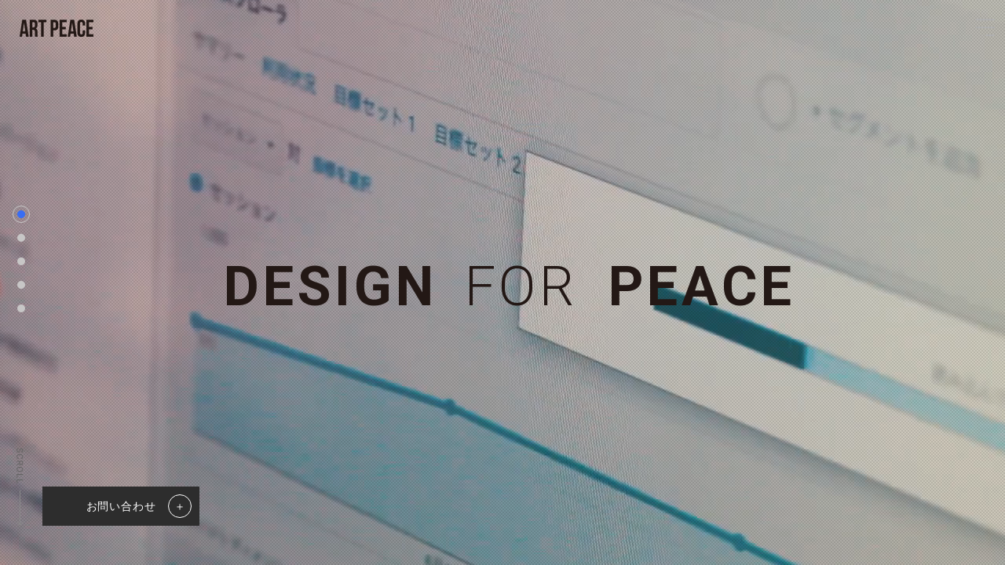

--- FILE ---
content_type: text/html; charset=UTF-8
request_url: https://artpeace.jp/works/cvstos/header/
body_size: 45968
content:

<!DOCTYPE html>
<html lang="ja">
<head>
  <meta http-equiv="Content-Type" content="text/html; charset=UTF-8" />
  <meta http-equiv="X-UA-Compatible" content="IE=edge">
  <meta http-equiv="Content-Language" content="ja" />
  <meta name="robots" content="all" />
  <meta http-equiv="Content-Style-Type" content="text/css" />
  <meta http-equiv="Content-Script-Type" content="text/javascript" />
  <meta http-equiv="imagetoolbar" content="no" />

  <link rel="stylesheet" href="https://artpeace.jp/wp-content/themes/artpeace/css/html5reset-1.6.1.css" type="text/css" />
  <link rel="stylesheet" href="https://artpeace.jp/wp-content/themes/artpeace/css/style.css" type="text/css" />
  <link rel="stylesheet" media="(min-width: 768px)" href="https://artpeace.jp/wp-content/themes/artpeace/css/pc.css">
  <link rel="stylesheet" media="(max-width: 767px)" href="https://artpeace.jp/wp-content/themes/artpeace/css/sp.css">
  <link href="https://artpeace.jp/wp-content/themes/artpeace/css/common.css" rel="stylesheet" media="screen,print,tv">

  <link rel="stylesheet" href="https://artpeace.jp/wp-content/themes/artpeace/css/form.css">


    

  <meta name="viewport" content="width=device-width, maximum-scale=1.0, initial-scale=1.0, user-scalable=0">
  <link href='https://fonts.googleapis.com/css?family=Roboto:100,300,400,500,700,900' rel='stylesheet' type='text/css'>
		<style>img:is([sizes="auto" i], [sizes^="auto," i]) { contain-intrinsic-size: 3000px 1500px }</style>
	
		<!-- All in One SEO 4.9.3 - aioseo.com -->
		<title>header | 株式会社アートピース（ART PEACE Inc.）</title>
	<meta name="robots" content="max-image-preview:large" />
	<meta name="author" content="artpeace"/>
	<link rel="canonical" href="https://artpeace.jp/works/cvstos/header/" />
	<meta name="generator" content="All in One SEO (AIOSEO) 4.9.3" />
		<meta property="og:locale" content="ja_JP" />
		<meta property="og:site_name" content="株式会社アートピース（ART PEACE Inc.） | アートピースは多様化するデジタル分野においてブランディング戦略を行うと共に、クリエイティブとテクノロジーのちからで、 最適なユーザー体験を創出していきます。" />
		<meta property="og:type" content="article" />
		<meta property="og:title" content="header | 株式会社アートピース（ART PEACE Inc.）" />
		<meta property="og:url" content="https://artpeace.jp/works/cvstos/header/" />
		<meta property="og:image" content="https://artpeace.jp/wp-content/uploads/2023/12/ap_logo_ogp.png" />
		<meta property="og:image:secure_url" content="https://artpeace.jp/wp-content/uploads/2023/12/ap_logo_ogp.png" />
		<meta property="og:image:width" content="1200" />
		<meta property="og:image:height" content="630" />
		<meta property="article:published_time" content="2018-05-28T10:16:47+00:00" />
		<meta property="article:modified_time" content="2018-05-28T10:16:47+00:00" />
		<meta name="twitter:card" content="summary" />
		<meta name="twitter:title" content="header | 株式会社アートピース（ART PEACE Inc.）" />
		<meta name="twitter:image" content="https://artpeace.jp/wp-content/uploads/2023/12/ap_logo_ogp.png" />
		<script type="application/ld+json" class="aioseo-schema">
			{"@context":"https:\/\/schema.org","@graph":[{"@type":"BreadcrumbList","@id":"https:\/\/artpeace.jp\/works\/cvstos\/header\/#breadcrumblist","itemListElement":[{"@type":"ListItem","@id":"https:\/\/artpeace.jp#listItem","position":1,"name":"Home","item":"https:\/\/artpeace.jp","nextItem":{"@type":"ListItem","@id":"https:\/\/artpeace.jp\/works\/cvstos\/header\/#listItem","name":"header"}},{"@type":"ListItem","@id":"https:\/\/artpeace.jp\/works\/cvstos\/header\/#listItem","position":2,"name":"header","previousItem":{"@type":"ListItem","@id":"https:\/\/artpeace.jp#listItem","name":"Home"}}]},{"@type":"ItemPage","@id":"https:\/\/artpeace.jp\/works\/cvstos\/header\/#itempage","url":"https:\/\/artpeace.jp\/works\/cvstos\/header\/","name":"header | \u682a\u5f0f\u4f1a\u793e\u30a2\u30fc\u30c8\u30d4\u30fc\u30b9\uff08ART PEACE Inc.\uff09","inLanguage":"ja","isPartOf":{"@id":"https:\/\/artpeace.jp\/#website"},"breadcrumb":{"@id":"https:\/\/artpeace.jp\/works\/cvstos\/header\/#breadcrumblist"},"author":{"@id":"https:\/\/artpeace.jp\/author\/artpeace\/#author"},"creator":{"@id":"https:\/\/artpeace.jp\/author\/artpeace\/#author"},"datePublished":"2018-05-28T19:16:47+09:00","dateModified":"2018-05-28T19:16:47+09:00"},{"@type":"Organization","@id":"https:\/\/artpeace.jp\/#organization","name":"\u682a\u5f0f\u4f1a\u793e\u30a2\u30fc\u30c8\u30d4\u30fc\u30b9\uff08ART PEACE Inc.\uff09","description":"\u30a2\u30fc\u30c8\u30d4\u30fc\u30b9\u306f\u591a\u69d8\u5316\u3059\u308b\u30c7\u30b8\u30bf\u30eb\u5206\u91ce\u306b\u304a\u3044\u3066\u30d6\u30e9\u30f3\u30c7\u30a3\u30f3\u30b0\u6226\u7565\u3092\u884c\u3046\u3068\u5171\u306b\u3001\u30af\u30ea\u30a8\u30a4\u30c6\u30a3\u30d6\u3068\u30c6\u30af\u30ce\u30ed\u30b8\u30fc\u306e\u3061\u304b\u3089\u3067\u3001 \u6700\u9069\u306a\u30e6\u30fc\u30b6\u30fc\u4f53\u9a13\u3092\u5275\u51fa\u3057\u3066\u3044\u304d\u307e\u3059\u3002","url":"https:\/\/artpeace.jp\/","telephone":"+81367219288","logo":{"@type":"ImageObject","url":"https:\/\/artpeace.jp\/wp-content\/uploads\/2023\/09\/cropped-ap_icon3-32x32-1.jpeg","@id":"https:\/\/artpeace.jp\/works\/cvstos\/header\/#organizationLogo","width":32,"height":32},"image":{"@id":"https:\/\/artpeace.jp\/works\/cvstos\/header\/#organizationLogo"}},{"@type":"Person","@id":"https:\/\/artpeace.jp\/author\/artpeace\/#author","url":"https:\/\/artpeace.jp\/author\/artpeace\/","name":"artpeace","image":{"@type":"ImageObject","@id":"https:\/\/artpeace.jp\/works\/cvstos\/header\/#authorImage","url":"https:\/\/secure.gravatar.com\/avatar\/e60ddc1678f80bb7ab2de037d4acd753bb2da85fcc921d68509299c832cecf92?s=96&d=mm&r=g","width":96,"height":96,"caption":"artpeace"}},{"@type":"WebSite","@id":"https:\/\/artpeace.jp\/#website","url":"https:\/\/artpeace.jp\/","name":"\u682a\u5f0f\u4f1a\u793e\u30a2\u30fc\u30c8\u30d4\u30fc\u30b9\uff08ART PEACE Inc.\uff09","description":"\u30a2\u30fc\u30c8\u30d4\u30fc\u30b9\u306f\u591a\u69d8\u5316\u3059\u308b\u30c7\u30b8\u30bf\u30eb\u5206\u91ce\u306b\u304a\u3044\u3066\u30d6\u30e9\u30f3\u30c7\u30a3\u30f3\u30b0\u6226\u7565\u3092\u884c\u3046\u3068\u5171\u306b\u3001\u30af\u30ea\u30a8\u30a4\u30c6\u30a3\u30d6\u3068\u30c6\u30af\u30ce\u30ed\u30b8\u30fc\u306e\u3061\u304b\u3089\u3067\u3001 \u6700\u9069\u306a\u30e6\u30fc\u30b6\u30fc\u4f53\u9a13\u3092\u5275\u51fa\u3057\u3066\u3044\u304d\u307e\u3059\u3002","inLanguage":"ja","publisher":{"@id":"https:\/\/artpeace.jp\/#organization"}}]}
		</script>
		<!-- All in One SEO -->

<link rel="alternate" type="application/rss+xml" title="株式会社アートピース（ART PEACE Inc.） &raquo; header のコメントのフィード" href="https://artpeace.jp/works/cvstos/header/feed/" />
<script type="text/javascript">
/* <![CDATA[ */
window._wpemojiSettings = {"baseUrl":"https:\/\/s.w.org\/images\/core\/emoji\/16.0.1\/72x72\/","ext":".png","svgUrl":"https:\/\/s.w.org\/images\/core\/emoji\/16.0.1\/svg\/","svgExt":".svg","source":{"concatemoji":"https:\/\/artpeace.jp\/wp-includes\/js\/wp-emoji-release.min.js?ver=6.8.3"}};
/*! This file is auto-generated */
!function(s,n){var o,i,e;function c(e){try{var t={supportTests:e,timestamp:(new Date).valueOf()};sessionStorage.setItem(o,JSON.stringify(t))}catch(e){}}function p(e,t,n){e.clearRect(0,0,e.canvas.width,e.canvas.height),e.fillText(t,0,0);var t=new Uint32Array(e.getImageData(0,0,e.canvas.width,e.canvas.height).data),a=(e.clearRect(0,0,e.canvas.width,e.canvas.height),e.fillText(n,0,0),new Uint32Array(e.getImageData(0,0,e.canvas.width,e.canvas.height).data));return t.every(function(e,t){return e===a[t]})}function u(e,t){e.clearRect(0,0,e.canvas.width,e.canvas.height),e.fillText(t,0,0);for(var n=e.getImageData(16,16,1,1),a=0;a<n.data.length;a++)if(0!==n.data[a])return!1;return!0}function f(e,t,n,a){switch(t){case"flag":return n(e,"\ud83c\udff3\ufe0f\u200d\u26a7\ufe0f","\ud83c\udff3\ufe0f\u200b\u26a7\ufe0f")?!1:!n(e,"\ud83c\udde8\ud83c\uddf6","\ud83c\udde8\u200b\ud83c\uddf6")&&!n(e,"\ud83c\udff4\udb40\udc67\udb40\udc62\udb40\udc65\udb40\udc6e\udb40\udc67\udb40\udc7f","\ud83c\udff4\u200b\udb40\udc67\u200b\udb40\udc62\u200b\udb40\udc65\u200b\udb40\udc6e\u200b\udb40\udc67\u200b\udb40\udc7f");case"emoji":return!a(e,"\ud83e\udedf")}return!1}function g(e,t,n,a){var r="undefined"!=typeof WorkerGlobalScope&&self instanceof WorkerGlobalScope?new OffscreenCanvas(300,150):s.createElement("canvas"),o=r.getContext("2d",{willReadFrequently:!0}),i=(o.textBaseline="top",o.font="600 32px Arial",{});return e.forEach(function(e){i[e]=t(o,e,n,a)}),i}function t(e){var t=s.createElement("script");t.src=e,t.defer=!0,s.head.appendChild(t)}"undefined"!=typeof Promise&&(o="wpEmojiSettingsSupports",i=["flag","emoji"],n.supports={everything:!0,everythingExceptFlag:!0},e=new Promise(function(e){s.addEventListener("DOMContentLoaded",e,{once:!0})}),new Promise(function(t){var n=function(){try{var e=JSON.parse(sessionStorage.getItem(o));if("object"==typeof e&&"number"==typeof e.timestamp&&(new Date).valueOf()<e.timestamp+604800&&"object"==typeof e.supportTests)return e.supportTests}catch(e){}return null}();if(!n){if("undefined"!=typeof Worker&&"undefined"!=typeof OffscreenCanvas&&"undefined"!=typeof URL&&URL.createObjectURL&&"undefined"!=typeof Blob)try{var e="postMessage("+g.toString()+"("+[JSON.stringify(i),f.toString(),p.toString(),u.toString()].join(",")+"));",a=new Blob([e],{type:"text/javascript"}),r=new Worker(URL.createObjectURL(a),{name:"wpTestEmojiSupports"});return void(r.onmessage=function(e){c(n=e.data),r.terminate(),t(n)})}catch(e){}c(n=g(i,f,p,u))}t(n)}).then(function(e){for(var t in e)n.supports[t]=e[t],n.supports.everything=n.supports.everything&&n.supports[t],"flag"!==t&&(n.supports.everythingExceptFlag=n.supports.everythingExceptFlag&&n.supports[t]);n.supports.everythingExceptFlag=n.supports.everythingExceptFlag&&!n.supports.flag,n.DOMReady=!1,n.readyCallback=function(){n.DOMReady=!0}}).then(function(){return e}).then(function(){var e;n.supports.everything||(n.readyCallback(),(e=n.source||{}).concatemoji?t(e.concatemoji):e.wpemoji&&e.twemoji&&(t(e.twemoji),t(e.wpemoji)))}))}((window,document),window._wpemojiSettings);
/* ]]> */
</script>
<style id='wp-emoji-styles-inline-css' type='text/css'>

	img.wp-smiley, img.emoji {
		display: inline !important;
		border: none !important;
		box-shadow: none !important;
		height: 1em !important;
		width: 1em !important;
		margin: 0 0.07em !important;
		vertical-align: -0.1em !important;
		background: none !important;
		padding: 0 !important;
	}
</style>
<link rel='stylesheet' id='wp-block-library-css' href='https://artpeace.jp/wp-includes/css/dist/block-library/style.min.css?ver=6.8.3' type='text/css' media='all' />
<style id='classic-theme-styles-inline-css' type='text/css'>
/*! This file is auto-generated */
.wp-block-button__link{color:#fff;background-color:#32373c;border-radius:9999px;box-shadow:none;text-decoration:none;padding:calc(.667em + 2px) calc(1.333em + 2px);font-size:1.125em}.wp-block-file__button{background:#32373c;color:#fff;text-decoration:none}
</style>
<link rel='stylesheet' id='aioseo/css/src/vue/standalone/blocks/table-of-contents/global.scss-css' href='https://artpeace.jp/wp-content/plugins/all-in-one-seo-pack/dist/Lite/assets/css/table-of-contents/global.e90f6d47.css?ver=4.9.3' type='text/css' media='all' />
<style id='global-styles-inline-css' type='text/css'>
:root{--wp--preset--aspect-ratio--square: 1;--wp--preset--aspect-ratio--4-3: 4/3;--wp--preset--aspect-ratio--3-4: 3/4;--wp--preset--aspect-ratio--3-2: 3/2;--wp--preset--aspect-ratio--2-3: 2/3;--wp--preset--aspect-ratio--16-9: 16/9;--wp--preset--aspect-ratio--9-16: 9/16;--wp--preset--color--black: #000000;--wp--preset--color--cyan-bluish-gray: #abb8c3;--wp--preset--color--white: #ffffff;--wp--preset--color--pale-pink: #f78da7;--wp--preset--color--vivid-red: #cf2e2e;--wp--preset--color--luminous-vivid-orange: #ff6900;--wp--preset--color--luminous-vivid-amber: #fcb900;--wp--preset--color--light-green-cyan: #7bdcb5;--wp--preset--color--vivid-green-cyan: #00d084;--wp--preset--color--pale-cyan-blue: #8ed1fc;--wp--preset--color--vivid-cyan-blue: #0693e3;--wp--preset--color--vivid-purple: #9b51e0;--wp--preset--gradient--vivid-cyan-blue-to-vivid-purple: linear-gradient(135deg,rgba(6,147,227,1) 0%,rgb(155,81,224) 100%);--wp--preset--gradient--light-green-cyan-to-vivid-green-cyan: linear-gradient(135deg,rgb(122,220,180) 0%,rgb(0,208,130) 100%);--wp--preset--gradient--luminous-vivid-amber-to-luminous-vivid-orange: linear-gradient(135deg,rgba(252,185,0,1) 0%,rgba(255,105,0,1) 100%);--wp--preset--gradient--luminous-vivid-orange-to-vivid-red: linear-gradient(135deg,rgba(255,105,0,1) 0%,rgb(207,46,46) 100%);--wp--preset--gradient--very-light-gray-to-cyan-bluish-gray: linear-gradient(135deg,rgb(238,238,238) 0%,rgb(169,184,195) 100%);--wp--preset--gradient--cool-to-warm-spectrum: linear-gradient(135deg,rgb(74,234,220) 0%,rgb(151,120,209) 20%,rgb(207,42,186) 40%,rgb(238,44,130) 60%,rgb(251,105,98) 80%,rgb(254,248,76) 100%);--wp--preset--gradient--blush-light-purple: linear-gradient(135deg,rgb(255,206,236) 0%,rgb(152,150,240) 100%);--wp--preset--gradient--blush-bordeaux: linear-gradient(135deg,rgb(254,205,165) 0%,rgb(254,45,45) 50%,rgb(107,0,62) 100%);--wp--preset--gradient--luminous-dusk: linear-gradient(135deg,rgb(255,203,112) 0%,rgb(199,81,192) 50%,rgb(65,88,208) 100%);--wp--preset--gradient--pale-ocean: linear-gradient(135deg,rgb(255,245,203) 0%,rgb(182,227,212) 50%,rgb(51,167,181) 100%);--wp--preset--gradient--electric-grass: linear-gradient(135deg,rgb(202,248,128) 0%,rgb(113,206,126) 100%);--wp--preset--gradient--midnight: linear-gradient(135deg,rgb(2,3,129) 0%,rgb(40,116,252) 100%);--wp--preset--font-size--small: 13px;--wp--preset--font-size--medium: 20px;--wp--preset--font-size--large: 36px;--wp--preset--font-size--x-large: 42px;--wp--preset--spacing--20: 0.44rem;--wp--preset--spacing--30: 0.67rem;--wp--preset--spacing--40: 1rem;--wp--preset--spacing--50: 1.5rem;--wp--preset--spacing--60: 2.25rem;--wp--preset--spacing--70: 3.38rem;--wp--preset--spacing--80: 5.06rem;--wp--preset--shadow--natural: 6px 6px 9px rgba(0, 0, 0, 0.2);--wp--preset--shadow--deep: 12px 12px 50px rgba(0, 0, 0, 0.4);--wp--preset--shadow--sharp: 6px 6px 0px rgba(0, 0, 0, 0.2);--wp--preset--shadow--outlined: 6px 6px 0px -3px rgba(255, 255, 255, 1), 6px 6px rgba(0, 0, 0, 1);--wp--preset--shadow--crisp: 6px 6px 0px rgba(0, 0, 0, 1);}:where(.is-layout-flex){gap: 0.5em;}:where(.is-layout-grid){gap: 0.5em;}body .is-layout-flex{display: flex;}.is-layout-flex{flex-wrap: wrap;align-items: center;}.is-layout-flex > :is(*, div){margin: 0;}body .is-layout-grid{display: grid;}.is-layout-grid > :is(*, div){margin: 0;}:where(.wp-block-columns.is-layout-flex){gap: 2em;}:where(.wp-block-columns.is-layout-grid){gap: 2em;}:where(.wp-block-post-template.is-layout-flex){gap: 1.25em;}:where(.wp-block-post-template.is-layout-grid){gap: 1.25em;}.has-black-color{color: var(--wp--preset--color--black) !important;}.has-cyan-bluish-gray-color{color: var(--wp--preset--color--cyan-bluish-gray) !important;}.has-white-color{color: var(--wp--preset--color--white) !important;}.has-pale-pink-color{color: var(--wp--preset--color--pale-pink) !important;}.has-vivid-red-color{color: var(--wp--preset--color--vivid-red) !important;}.has-luminous-vivid-orange-color{color: var(--wp--preset--color--luminous-vivid-orange) !important;}.has-luminous-vivid-amber-color{color: var(--wp--preset--color--luminous-vivid-amber) !important;}.has-light-green-cyan-color{color: var(--wp--preset--color--light-green-cyan) !important;}.has-vivid-green-cyan-color{color: var(--wp--preset--color--vivid-green-cyan) !important;}.has-pale-cyan-blue-color{color: var(--wp--preset--color--pale-cyan-blue) !important;}.has-vivid-cyan-blue-color{color: var(--wp--preset--color--vivid-cyan-blue) !important;}.has-vivid-purple-color{color: var(--wp--preset--color--vivid-purple) !important;}.has-black-background-color{background-color: var(--wp--preset--color--black) !important;}.has-cyan-bluish-gray-background-color{background-color: var(--wp--preset--color--cyan-bluish-gray) !important;}.has-white-background-color{background-color: var(--wp--preset--color--white) !important;}.has-pale-pink-background-color{background-color: var(--wp--preset--color--pale-pink) !important;}.has-vivid-red-background-color{background-color: var(--wp--preset--color--vivid-red) !important;}.has-luminous-vivid-orange-background-color{background-color: var(--wp--preset--color--luminous-vivid-orange) !important;}.has-luminous-vivid-amber-background-color{background-color: var(--wp--preset--color--luminous-vivid-amber) !important;}.has-light-green-cyan-background-color{background-color: var(--wp--preset--color--light-green-cyan) !important;}.has-vivid-green-cyan-background-color{background-color: var(--wp--preset--color--vivid-green-cyan) !important;}.has-pale-cyan-blue-background-color{background-color: var(--wp--preset--color--pale-cyan-blue) !important;}.has-vivid-cyan-blue-background-color{background-color: var(--wp--preset--color--vivid-cyan-blue) !important;}.has-vivid-purple-background-color{background-color: var(--wp--preset--color--vivid-purple) !important;}.has-black-border-color{border-color: var(--wp--preset--color--black) !important;}.has-cyan-bluish-gray-border-color{border-color: var(--wp--preset--color--cyan-bluish-gray) !important;}.has-white-border-color{border-color: var(--wp--preset--color--white) !important;}.has-pale-pink-border-color{border-color: var(--wp--preset--color--pale-pink) !important;}.has-vivid-red-border-color{border-color: var(--wp--preset--color--vivid-red) !important;}.has-luminous-vivid-orange-border-color{border-color: var(--wp--preset--color--luminous-vivid-orange) !important;}.has-luminous-vivid-amber-border-color{border-color: var(--wp--preset--color--luminous-vivid-amber) !important;}.has-light-green-cyan-border-color{border-color: var(--wp--preset--color--light-green-cyan) !important;}.has-vivid-green-cyan-border-color{border-color: var(--wp--preset--color--vivid-green-cyan) !important;}.has-pale-cyan-blue-border-color{border-color: var(--wp--preset--color--pale-cyan-blue) !important;}.has-vivid-cyan-blue-border-color{border-color: var(--wp--preset--color--vivid-cyan-blue) !important;}.has-vivid-purple-border-color{border-color: var(--wp--preset--color--vivid-purple) !important;}.has-vivid-cyan-blue-to-vivid-purple-gradient-background{background: var(--wp--preset--gradient--vivid-cyan-blue-to-vivid-purple) !important;}.has-light-green-cyan-to-vivid-green-cyan-gradient-background{background: var(--wp--preset--gradient--light-green-cyan-to-vivid-green-cyan) !important;}.has-luminous-vivid-amber-to-luminous-vivid-orange-gradient-background{background: var(--wp--preset--gradient--luminous-vivid-amber-to-luminous-vivid-orange) !important;}.has-luminous-vivid-orange-to-vivid-red-gradient-background{background: var(--wp--preset--gradient--luminous-vivid-orange-to-vivid-red) !important;}.has-very-light-gray-to-cyan-bluish-gray-gradient-background{background: var(--wp--preset--gradient--very-light-gray-to-cyan-bluish-gray) !important;}.has-cool-to-warm-spectrum-gradient-background{background: var(--wp--preset--gradient--cool-to-warm-spectrum) !important;}.has-blush-light-purple-gradient-background{background: var(--wp--preset--gradient--blush-light-purple) !important;}.has-blush-bordeaux-gradient-background{background: var(--wp--preset--gradient--blush-bordeaux) !important;}.has-luminous-dusk-gradient-background{background: var(--wp--preset--gradient--luminous-dusk) !important;}.has-pale-ocean-gradient-background{background: var(--wp--preset--gradient--pale-ocean) !important;}.has-electric-grass-gradient-background{background: var(--wp--preset--gradient--electric-grass) !important;}.has-midnight-gradient-background{background: var(--wp--preset--gradient--midnight) !important;}.has-small-font-size{font-size: var(--wp--preset--font-size--small) !important;}.has-medium-font-size{font-size: var(--wp--preset--font-size--medium) !important;}.has-large-font-size{font-size: var(--wp--preset--font-size--large) !important;}.has-x-large-font-size{font-size: var(--wp--preset--font-size--x-large) !important;}
:where(.wp-block-post-template.is-layout-flex){gap: 1.25em;}:where(.wp-block-post-template.is-layout-grid){gap: 1.25em;}
:where(.wp-block-columns.is-layout-flex){gap: 2em;}:where(.wp-block-columns.is-layout-grid){gap: 2em;}
:root :where(.wp-block-pullquote){font-size: 1.5em;line-height: 1.6;}
</style>
<link rel='stylesheet' id='contact-form-7-css' href='https://artpeace.jp/wp-content/plugins/contact-form-7/includes/css/styles.css?ver=6.1.4' type='text/css' media='all' />
<script type="text/javascript" src="https://artpeace.jp/wp-includes/js/jquery/jquery.min.js?ver=3.7.1" id="jquery-core-js"></script>
<script type="text/javascript" src="https://artpeace.jp/wp-includes/js/jquery/jquery-migrate.min.js?ver=3.4.1" id="jquery-migrate-js"></script>
<link rel="https://api.w.org/" href="https://artpeace.jp/wp-json/" /><link rel="alternate" title="JSON" type="application/json" href="https://artpeace.jp/wp-json/wp/v2/media/83" /><link rel="EditURI" type="application/rsd+xml" title="RSD" href="https://artpeace.jp/xmlrpc.php?rsd" />
<meta name="generator" content="WordPress 6.8.3" />
<link rel='shortlink' href='https://artpeace.jp/?p=83' />
<link rel="alternate" title="oEmbed (JSON)" type="application/json+oembed" href="https://artpeace.jp/wp-json/oembed/1.0/embed?url=https%3A%2F%2Fartpeace.jp%2Fworks%2Fcvstos%2Fheader%2F" />
<link rel="alternate" title="oEmbed (XML)" type="text/xml+oembed" href="https://artpeace.jp/wp-json/oembed/1.0/embed?url=https%3A%2F%2Fartpeace.jp%2Fworks%2Fcvstos%2Fheader%2F&#038;format=xml" />

<!-- Meta Pixel Code -->
<script type='text/javascript'>
!function(f,b,e,v,n,t,s){if(f.fbq)return;n=f.fbq=function(){n.callMethod?
n.callMethod.apply(n,arguments):n.queue.push(arguments)};if(!f._fbq)f._fbq=n;
n.push=n;n.loaded=!0;n.version='2.0';n.queue=[];t=b.createElement(e);t.async=!0;
t.src=v;s=b.getElementsByTagName(e)[0];s.parentNode.insertBefore(t,s)}(window,
document,'script','https://connect.facebook.net/en_US/fbevents.js');
</script>
<!-- End Meta Pixel Code -->
<script type='text/javascript'>var url = window.location.origin + '?ob=open-bridge';
            fbq('set', 'openbridge', '1302547083529780', url);
fbq('init', '1302547083529780', {}, {
    "agent": "wordpress-6.8.3-4.1.5"
})</script><script type='text/javascript'>
    fbq('track', 'PageView', []);
  </script><link rel="icon" href="https://artpeace.jp/wp-content/uploads/2025/09/fav.jpg" sizes="32x32" />
<link rel="icon" href="https://artpeace.jp/wp-content/uploads/2025/09/fav.jpg" sizes="192x192" />
<link rel="apple-touch-icon" href="https://artpeace.jp/wp-content/uploads/2025/09/fav.jpg" />
<meta name="msapplication-TileImage" content="https://artpeace.jp/wp-content/uploads/2025/09/fav.jpg" />

<!-- Google Tag Manager -->
<script>(function(w,d,s,l,i){w[l]=w[l]||[];w[l].push({'gtm.start':
new Date().getTime(),event:'gtm.js'});var f=d.getElementsByTagName(s)[0],
j=d.createElement(s),dl=l!='dataLayer'?'&l='+l:'';j.async=true;j.src=
'https://www.googletagmanager.com/gtm.js?id='+i+dl;f.parentNode.insertBefore(j,f);
})(window,document,'script','dataLayer','GTM-MD2FWVB');</script>
<!-- End Google Tag Manager -->

</head>
<body>
<!-- Google Tag Manager (noscript) -->
<noscript><iframe src="https://www.googletagmanager.com/ns.html?id=GTM-MD2FWVB"
height="0" width="0" style="display:none;visibility:hidden"></iframe></noscript>
<!-- End Google Tag Manager (noscript) -->

<main class="main" id="barba-wrapper">
  <div class="loading_logo"><img src="https://artpeace.jp/wp-content/themes/artpeace/img/common/logo2.png" width="94" height="22" alt="ART PEACE" class="for_pc"><img src="https://artpeace.jp/wp-content/themes/artpeace/img/common/sp_logo2.png" alt="ART PEACE" width="76" height="18" class="for_sp"></div>
  <div class="content barba-container">
    <div id="index">
      <div nowframe="1" id="top">
        
        <header>
          <div class="sp_header"></div>
          <h1 class="logo"><a href="https://artpeace.jp/">
          <img src="https://artpeace.jp/wp-content/themes/artpeace/img/common/logo.png" width="94" height="22" alt="ART PEACE" class="for_pc">
          <img src="https://artpeace.jp/wp-content/themes/artpeace/img/common/sp_logo.png" alt="ART PEACE" width="76" height="18" class="for_sp"></a></h1>
          
          <div class="menu" data-remodal-target="g_nav"><span></span></div>
          <div class="kv contentsAnime kv_works">
            <img src="https://artpeace.jp/wp-content/themes/artpeace/img/works/kv.jpg" class="for_pc">
            <img src="https://artpeace.jp/wp-content/themes/artpeace/img/works/sp_kv.jpg" class="for_sp">
          </div>
			<script type="text/javascript">
			piAId = '909812';
			piCId = '1044';
			piHostname = 'pi.pardot.com';

			(function() {
				function async_load(){
					var s = document.createElement('script'); s.type = 'text/javascript';
					s.src = ('https:' == document.location.protocol ? 'https://pi' : 'http://cdn') + '.pardot.com/pd.js';
					var c = document.getElementsByTagName('script')[0]; c.parentNode.insertBefore(s, c);
				}
				if(window.attachEvent) { window.attachEvent('onload', async_load); }
				else { window.addEventListener('load', async_load, false); }
			})();
			</script>
        </header>        <div class="progressbar"></div>


        <div class="frames">
          <div class="frame first_view" baseframe="1">
            <div class="borderer"></div>

            <div class="frame_inner">
              <h2 class="keycopy"><span class="text_anime">D</span><span class="text_anime tra1">E</span><span class="text_anime">S</span><span class="text_anime tra2">I</span><span class="text_anime">G</span><span class="text_anime tra1">N </span><span class="text_light"><span class="text_anime tra1">F</span><span class="text_anime">O</span><span class="text_anime tra2">R</span></span><span class="text_anime tra1"></span><span class="text_anime sp_margin"> P</span><span class="text_anime tra2">E</span><span class="text_anime tra1">A</span><span class="text_anime tra2">C</span><span class="text_anime">E</span></h2>
              <video class="movie for_pc" src="https://artpeace.jp/wp-content/themes/artpeace/img/top/movie.mp4" muted autoplay loop playsinline></video>
              <video class="movie for_sp" src="https://artpeace.jp/wp-content/themes/artpeace/img/top/sp_movie.mp4" muted autoplay loop playsinline></video>

              <div class="sp_cover"><img src="https://artpeace.jp/wp-content/themes/artpeace/img/top/sp_cover.png"></div>
              <div class="dot_bg"></div>
              <div class="white_bg"></div>

				   <div class="btn contact_link"><a href="https://artpeace.jp/contact/" target="_blank" rel="noopener noreferrer"><span>お問い合わせ</span><span class="mark">＋</span></a></div>
              <div class="arrow" nav="2"><img src="https://artpeace.jp/wp-content/themes/artpeace/img/top/arrow.png" alt="scroll" width="9" height="99" class="for_pc"><img src="https://artpeace.jp/wp-content/themes/artpeace/img/top/sp_arrow.png" alt="scroll" width="68" height="10" class="for_sp"></div>
            </div>




            <div class="location">
              <span class="dot current"></span>
              <span class="dot" nav="2"></span>
              <span class="dot" nav="3"></span>
              <span class="dot" nav="4"></span>
			  <span class="dot" nav="5"></span>
            </div>
          </div>

          <div class="frame top_about" baseframe="2">
            <div class="borderer"></div>


            <div class="frame_inner">
              <div class="sp_contents_area">
                <div class="about_text_area">
                  <p class="about_text1">「クリエイティブ」&amp;「戦略」で確かな成果を</p>
                  <h2>CREATIVITY<span>AND</span>STRATEGY</h2>
                  <p class="about_text3">We are TOKYO based creative agency specializing in 
<br />creative and strategic digital media branding 
<br class="for_sp">for fashion industy.</p>
<br class="for_pc">	<br class="for_pc">	

                 <p class="about_text2">多様化するデジタル分野において<br class="for_sp">ブランディング戦略を行うと共に、<br class="for_pc"><br class="for_sp">クリエイティブとテクノロジーのちからで、

					  <br class="for_sp">最適なユーザー体験を創出していきます。
          </p>
<!--
					<p class="about_text3">We are TOKYO based creative agency specializing in 
<br />creative and strategic digital media branding 
<br class="for_sp">for fashion industy.</p>
-->
<!--<br class="for_pc">	<br class="for_pc">	-->

 <!--                 <p class="about_text2">「クリエイティブ × 戦略」をスローガンに、<br class="for_sp">eコマース領域における高い<br class="for_pc">
専門性を武器に戦略立案から<br class="for_sp">構築・運営・集客までを一貫して行うことで<br>
EC市場における事業成長を<br class="for_sp">統合的にサポートしております。<br>
特にアパレル・ジュエリーなど<br class="for_sp">ブランドビジネスを行う企業様の<br>
D2Cのサポートを得意としております。
					 </p> -->
                </div>
              </div>
            </div>

            <div class="btn"><a href="https://artpeace.jp/about/"><span>MORE</span></a></div>

			    <div class="btn contact_link"><a href="https://artpeace.jp/contact/" target="_blank" rel="noopener noreferrer"><span>お問い合わせ</span><span class="mark">＋</span></a></div>
            <div class="arrow" nav="3"><img src="https://artpeace.jp/wp-content/themes/artpeace/img/top/arrow.png" alt="scroll" width="9" height="99" class="for_pc"><img src="https://artpeace.jp/wp-content/themes/artpeace/img/top/sp_arrow.png" alt="scroll" width="6" height="10" class="for_sp"></div>

            <div class="location">
              <span class="dot" nav="1"></span>
              <span class="dot current"></span>
              <span class="dot" nav="3"></span>
              <span class="dot" nav="4"></span>
			  <span class="dot" nav="5"></span>
            </div>
          </div><!-- top_about -->


          <div class="frame top_info" baseframe="3">
            <div class="borderer"></div>

            <div class="frame_inner">
              <div class="top_info_contents sp_contents_area" id="top_info_contents">
                <div class="box box1">
                  <div class="for_sp num"><img src="https://artpeace.jp/wp-content/themes/artpeace/img/top/sp_num1.png" width="23" height="28" alt="01"></div>
                  <div class="title_area">
                    <h2><img src="https://artpeace.jp/wp-content/themes/artpeace/img/top/num1.png" class="for_pc" width="37" height="45" alt="01"><br class="for_pc">リサーチ/ブランディング<br><span>BRANDING</span></h2>
                    <div class="btn_circle"><a href="https://artpeace.jp/works/?id=service_brand"></a></div>
                  </div>
                  <div class="image_area"></div>
                </div>
                <div class="box box2">
                  <div class="for_sp num"><img src="https://artpeace.jp/wp-content/themes/artpeace/img/top/sp_num2.png" class="for_sp" width="28" height="28" alt="02"></div>
                  <div class="image_area"></div>
                  <div class="title_area">
                    <h2><img src="https://artpeace.jp/wp-content/themes/artpeace/img/top/num2.png" class="for_pc" width="46" height="45" alt="02"><br class="for_pc">WEB制作/カタログ制作<br><span>CREATIVE</span></h2>
                    <div class="btn_circle btn2"><a href="https://artpeace.jp/works/?id=service_creative"></a></div>
                  </div>
                </div>
                <div class="box box3">
                  <div class="for_sp num"><img src="https://artpeace.jp/wp-content/themes/artpeace/img/top/sp_num3.png" class="for_sp" width="28" height="28" alt="03"></div>
                  <div class="title_area">
                    <h2><img src="https://artpeace.jp/wp-content/themes/artpeace/img/top/num3.png" class="for_pc" width="46" height="45" alt="03"><br class="for_pc">ECサイト構築/運用<br><span>EC SITE DEVELOPMENT/OPERATION</span></h2>
                    <div class="btn_circle"><a href="https://artpeace.jp/works/?id=service_promotion"></a></div>
                  </div>
                  <div class="image_area"></div>
                </div>
              </div>
            </div>

            <div class="arrow" nav="4"><img src="https://artpeace.jp/wp-content/themes/artpeace/img/top/arrow.png" alt="scroll" width="9" height="99" class="for_pc"><img src="https://artpeace.jp/wp-content/themes/artpeace/img/top/sp_arrow.png" alt="scroll" width="6" height="10" class="for_sp"></div>

            <div class="location">
              <span class="dot" nav="1"></span>
              <span class="dot" nav="2"></span>
              <span class="dot current"></span>
              <span class="dot" nav="4"></span>
			  <span class="dot" nav="5"></span>
            </div>
          </div>


                  <div class="frame top_works" baseframe="4">
            <div class="borderer"></div>
            <div class="frame_inner">
              <div class="top_info_contents sp_contents_area">

                              <style type="text/css">
                  @media screen and (max-width: 767px){
                    .top_works .box1 {
                      background-image: url(https://artpeace.jp/wp-content/uploads/2025/10/flame_sample-2.png);
                    }
                  }
                  @media screen and (min-width: 768px), print {
                    .top_works .box1 {
                      background-image: url(https://artpeace.jp/wp-content/uploads/2025/10/flame_sample-2.png);
                    }
                  }
                </style>
                <div class="box box1"><a href="https://artpeace.jp/works/epoi-ec/">
                  <div class="sp_text">
                    <p><img src="https://artpeace.jp/wp-content/themes/artpeace/img/top/num1.png" class="for_pc" width="37" height="45" alt="01"><img src="https://artpeace.jp/wp-content/themes/artpeace/img/top/sp_num1.png" class="for_sp" width="23" height="28" alt="01"></p>
                    <h2><span></span><br>Epoi オンラインストア</h2>
                  </div>
                </a></div>
                              <style type="text/css">
                  @media screen and (max-width: 767px){
                    .top_works .box2 {
                      background-image: url(https://artpeace.jp/wp-content/uploads/2025/10/flame_sample2-1.png);
                    }
                  }
                  @media screen and (min-width: 768px), print {
                    .top_works .box2 {
                      background-image: url(https://artpeace.jp/wp-content/uploads/2025/10/flame_sample2.png);
                    }
                  }
                </style>
                <div class="box box2"><a href="https://artpeace.jp/works/delfonics-web-shop/">
                  <div class="sp_text">
                    <p><img src="https://artpeace.jp/wp-content/themes/artpeace/img/top/num2.png" class="for_pc" width="37" height="45" alt="02"><img src="https://artpeace.jp/wp-content/themes/artpeace/img/top/sp_num2.png" class="for_sp" width="23" height="28" alt="02"></p>
                    <h2><span></span><br>DELFONICS Web Shop</h2>
                  </div>
                </a></div>
                              <style type="text/css">
                  @media screen and (max-width: 767px){
                    .top_works .box3 {
                      background-image: url(https://artpeace.jp/wp-content/uploads/2025/10/flame_sample-1.png);
                    }
                  }
                  @media screen and (min-width: 768px), print {
                    .top_works .box3 {
                      background-image: url(https://artpeace.jp/wp-content/uploads/2025/10/flame_sample-1.png);
                    }
                  }
                </style>
                <div class="box box3"><a href="https://artpeace.jp/works/hachimitsu-koubou_recruit/">
                  <div class="sp_text">
                    <p><img src="https://artpeace.jp/wp-content/themes/artpeace/img/top/num3.png" class="for_pc" width="37" height="45" alt="03"><img src="https://artpeace.jp/wp-content/themes/artpeace/img/top/sp_num3.png" class="for_sp" width="23" height="28" alt="03"></p>
                    <h2><span></span><br>株式会社蜂蜜工房</h2>
                  </div>
                </a></div>
              
              </div>
            </div>

            <div class="btn"><a href="https://artpeace.jp/works/"><span>MORE</span></a></div>

            <div class="location">
              <span class="dot" nav="1"></span>
              <span class="dot" nav="2"></span>
              <span class="dot" nav="3"></span>
              <span class="dot current"></span>
			  <span class="dot" nav="5"></span>
				
            </div>
          </div>
        
          <div class="frame top_message" baseframe="5">
            <div class="borderer"></div>


            <div class="frame_inner">
              <div class="sp_contents_area">
                <div class="message_text_area">
                  <h2>DESIGN<span>FOR</span>YOUR BUSINESS</h2>
                  <p class="message_text2">アートピースが考えるデザインとは目的に導くための「設計」と「表現」を行うこと。<br>
					  ビジネスコンセプトやビジョンをデザインでさらに明確にし、ビジネスをより良い方向へと変えていく。<br>
                       そんなイメージを持って、私たちは皆様のお役に立てればと考えています。</p>
                </div>
              </div>
            </div>

            <div class="btn"><a href="https://artpeace.jp/contact/" target="_blank" rel="noopener noreferrer"><span class="contactpc">CONTACT</span></a></div>

            <div class="arrow" nav="3"><img src="https://artpeace.jp/wp-content/themes/artpeace/img/top/arrow.png" alt="scroll" width="9" height="99" class="for_pc"><img src="https://artpeace.jp/wp-content/themes/artpeace/img/top/sp_arrow.png" alt="scroll" width="6" height="10" class="for_sp"></div>

            <div class="location">
              <span class="dot" nav="1"></span>
              <span class="dot" nav="2"></span>
              <span class="dot" nav="3"></span>
              <span class="dot" nav="4"></span>
			  <span class="dot current"></span>
            </div>
          </div><!-- top_message -->
			
        </div>
      </div>
    </div>
    <div class="g_nav" data-remodal-id="g_nav" data-remodal-options="hashTracking:false, appendTo:.barba-container">
      <div class="close" data-remodal-action="close"></div>
      <h1 class="logo"><a href="/"><img src="https://artpeace.jp/wp-content/themes/artpeace/img/common/logo.png" width="94" height="22" alt="ART PEACE" class="for_pc"><img src="https://artpeace.jp/wp-content/themes/artpeace/img/common/sp_logo.png" alt="ART PEACE" width="76" height="18" class="for_sp"></a></h1>
      <ul>
        <li><a href="https://artpeace.jp/about/">ABOUT US</a></li>
        <li><a href="https://artpeace.jp/works/">WORKS &amp; SERVICES</a></li>
		  <li><a href="https://artpeace.jp/casestudies/">CASE STUDIES</a></li>
        <li><a href="https://artpeace.jp/ec_marketing/">EC MARKETING</a></li>
        <li><a href="https://artpeace.jp/members/">MEMBERS</a></li>
        <li><a href="https://artpeace.jp/recruit/" target="_blank" rel="noopener noreferrer">RECRUIT</a></li>
        <li><a href="https://artpeace.jp/privacy_policy/">PRIVACY POLICY</a></li>
        <li><a href="https://artpeace.jp/contact/" target="_blank" rel="noopener noreferrer">CONTACT</a></li>
		  <li class="link_docu"><a href="https://artpeace.jp/article/"><span>資料</span>DL</a></li>
        <li><a href="http://artpeace.jp/blog/" target="_blank">BLOG<img src="https://artpeace.jp/wp-content/themes/artpeace/img/common/g_icon.png" alt="BLOG" width="34" height="34" class="for_pc"><img src="https://artpeace.jp/wp-content/themes/artpeace/img/common/g_icon.png" alt="BLOG" width="24" height="24" class="for_sp"></a></li>
        <li style="display: flex; margin-top: 7px;">
		<div style="line-height: 35px; margin-right: 20px;"><a href="https://www.facebook.com/ArtPeaceInc" target="_blank"><img src="https://artpeace.jp/wp-content/themes/artpeace/img/common/g_icon2.png" width="17" height="34" alt="Facebook" class="for_pc"><img src="https://artpeace.jp/wp-content/themes/artpeace/img/common/g_icon2.png" width="12" height="25" alt="Facebook" class="for_sp"></a></div>
		<div><a href="https://instagram.com/artpeace_official" target="_blank"><img src="https://artpeace.jp/wp-content/themes/artpeace/img/common/instagram.svg" width="37" height="37" alt="Instagram" class="for_pc"><img src="https://artpeace.jp/wp-content/themes/artpeace/img/common/instagram.svg" width="27" height="27" alt="Instagram" class="for_sp"></a></div>
	</li>
      </ul>
    </div>
  </div>
</main>
<div id="shutter" class="shutter-a"></div>

  <script src="https://ajax.googleapis.com/ajax/libs/jquery/1.12.2/jquery.min.js" defer></script>
  <script type="text/javascript" src="https://artpeace.jp/wp-content/themes/artpeace/js/jquery.transit.min.js" defer></script>
  <script type="text/javascript" src="https://artpeace.jp/wp-content/themes/artpeace/js/barba.min.js" defer></script>
  <script type="text/javascript" src="https://artpeace.jp/wp-content/themes/artpeace/js/page.js" defer></script>
  <script type="speculationrules">
{"prefetch":[{"source":"document","where":{"and":[{"href_matches":"\/*"},{"not":{"href_matches":["\/wp-*.php","\/wp-admin\/*","\/wp-content\/uploads\/*","\/wp-content\/*","\/wp-content\/plugins\/*","\/wp-content\/themes\/artpeace\/*","\/*\\?(.+)"]}},{"not":{"selector_matches":"a[rel~=\"nofollow\"]"}},{"not":{"selector_matches":".no-prefetch, .no-prefetch a"}}]},"eagerness":"conservative"}]}
</script>
    <!-- Meta Pixel Event Code -->
    <script type='text/javascript'>
        document.addEventListener( 'wpcf7mailsent', function( event ) {
        if( "fb_pxl_code" in event.detail.apiResponse){
            eval(event.detail.apiResponse.fb_pxl_code);
        }
        }, false );
    </script>
    <!-- End Meta Pixel Event Code -->
        <div id='fb-pxl-ajax-code'></div><script type="text/javascript" src="https://artpeace.jp/wp-includes/js/dist/hooks.min.js?ver=4d63a3d491d11ffd8ac6" id="wp-hooks-js"></script>
<script type="text/javascript" src="https://artpeace.jp/wp-includes/js/dist/i18n.min.js?ver=5e580eb46a90c2b997e6" id="wp-i18n-js"></script>
<script type="text/javascript" id="wp-i18n-js-after">
/* <![CDATA[ */
wp.i18n.setLocaleData( { 'text direction\u0004ltr': [ 'ltr' ] } );
/* ]]> */
</script>
<script type="text/javascript" src="https://artpeace.jp/wp-content/plugins/contact-form-7/includes/swv/js/index.js?ver=6.1.4" id="swv-js"></script>
<script type="text/javascript" id="contact-form-7-js-translations">
/* <![CDATA[ */
( function( domain, translations ) {
	var localeData = translations.locale_data[ domain ] || translations.locale_data.messages;
	localeData[""].domain = domain;
	wp.i18n.setLocaleData( localeData, domain );
} )( "contact-form-7", {"translation-revision-date":"2025-11-30 08:12:23+0000","generator":"GlotPress\/4.0.3","domain":"messages","locale_data":{"messages":{"":{"domain":"messages","plural-forms":"nplurals=1; plural=0;","lang":"ja_JP"},"This contact form is placed in the wrong place.":["\u3053\u306e\u30b3\u30f3\u30bf\u30af\u30c8\u30d5\u30a9\u30fc\u30e0\u306f\u9593\u9055\u3063\u305f\u4f4d\u7f6e\u306b\u7f6e\u304b\u308c\u3066\u3044\u307e\u3059\u3002"],"Error:":["\u30a8\u30e9\u30fc:"]}},"comment":{"reference":"includes\/js\/index.js"}} );
/* ]]> */
</script>
<script type="text/javascript" id="contact-form-7-js-before">
/* <![CDATA[ */
var wpcf7 = {
    "api": {
        "root": "https:\/\/artpeace.jp\/wp-json\/",
        "namespace": "contact-form-7\/v1"
    },
    "cached": 1
};
/* ]]> */
</script>
<script type="text/javascript" src="https://artpeace.jp/wp-content/plugins/contact-form-7/includes/js/index.js?ver=6.1.4" id="contact-form-7-js"></script>
<script type="text/javascript" id="toc-front-js-extra">
/* <![CDATA[ */
var tocplus = {"visibility_show":"\uff0b","visibility_hide":"\u30fc","visibility_hide_by_default":"1","width":"Auto"};
/* ]]> */
</script>
<script type="text/javascript" src="https://artpeace.jp/wp-content/plugins/table-of-contents-plus/front.min.js?ver=2411.1" id="toc-front-js"></script>
<script type="text/javascript" src="https://www.google.com/recaptcha/api.js?render=6LdaUy8sAAAAAB4k1zyoQLEdwMa1_Cy4XnO-RlZk&amp;ver=3.0" id="google-recaptcha-js"></script>
<script type="text/javascript" src="https://artpeace.jp/wp-includes/js/dist/vendor/wp-polyfill.min.js?ver=3.15.0" id="wp-polyfill-js"></script>
<script type="text/javascript" id="wpcf7-recaptcha-js-before">
/* <![CDATA[ */
var wpcf7_recaptcha = {
    "sitekey": "6LdaUy8sAAAAAB4k1zyoQLEdwMa1_Cy4XnO-RlZk",
    "actions": {
        "homepage": "homepage",
        "contactform": "contactform"
    }
};
/* ]]> */
</script>
<script type="text/javascript" src="https://artpeace.jp/wp-content/plugins/contact-form-7/modules/recaptcha/index.js?ver=6.1.4" id="wpcf7-recaptcha-js"></script>
</body>
</html>

--- FILE ---
content_type: text/html; charset=utf-8
request_url: https://www.google.com/recaptcha/api2/anchor?ar=1&k=6LdaUy8sAAAAAB4k1zyoQLEdwMa1_Cy4XnO-RlZk&co=aHR0cHM6Ly9hcnRwZWFjZS5qcDo0NDM.&hl=en&v=PoyoqOPhxBO7pBk68S4YbpHZ&size=invisible&anchor-ms=20000&execute-ms=30000&cb=laym52srnnd3
body_size: 48653
content:
<!DOCTYPE HTML><html dir="ltr" lang="en"><head><meta http-equiv="Content-Type" content="text/html; charset=UTF-8">
<meta http-equiv="X-UA-Compatible" content="IE=edge">
<title>reCAPTCHA</title>
<style type="text/css">
/* cyrillic-ext */
@font-face {
  font-family: 'Roboto';
  font-style: normal;
  font-weight: 400;
  font-stretch: 100%;
  src: url(//fonts.gstatic.com/s/roboto/v48/KFO7CnqEu92Fr1ME7kSn66aGLdTylUAMa3GUBHMdazTgWw.woff2) format('woff2');
  unicode-range: U+0460-052F, U+1C80-1C8A, U+20B4, U+2DE0-2DFF, U+A640-A69F, U+FE2E-FE2F;
}
/* cyrillic */
@font-face {
  font-family: 'Roboto';
  font-style: normal;
  font-weight: 400;
  font-stretch: 100%;
  src: url(//fonts.gstatic.com/s/roboto/v48/KFO7CnqEu92Fr1ME7kSn66aGLdTylUAMa3iUBHMdazTgWw.woff2) format('woff2');
  unicode-range: U+0301, U+0400-045F, U+0490-0491, U+04B0-04B1, U+2116;
}
/* greek-ext */
@font-face {
  font-family: 'Roboto';
  font-style: normal;
  font-weight: 400;
  font-stretch: 100%;
  src: url(//fonts.gstatic.com/s/roboto/v48/KFO7CnqEu92Fr1ME7kSn66aGLdTylUAMa3CUBHMdazTgWw.woff2) format('woff2');
  unicode-range: U+1F00-1FFF;
}
/* greek */
@font-face {
  font-family: 'Roboto';
  font-style: normal;
  font-weight: 400;
  font-stretch: 100%;
  src: url(//fonts.gstatic.com/s/roboto/v48/KFO7CnqEu92Fr1ME7kSn66aGLdTylUAMa3-UBHMdazTgWw.woff2) format('woff2');
  unicode-range: U+0370-0377, U+037A-037F, U+0384-038A, U+038C, U+038E-03A1, U+03A3-03FF;
}
/* math */
@font-face {
  font-family: 'Roboto';
  font-style: normal;
  font-weight: 400;
  font-stretch: 100%;
  src: url(//fonts.gstatic.com/s/roboto/v48/KFO7CnqEu92Fr1ME7kSn66aGLdTylUAMawCUBHMdazTgWw.woff2) format('woff2');
  unicode-range: U+0302-0303, U+0305, U+0307-0308, U+0310, U+0312, U+0315, U+031A, U+0326-0327, U+032C, U+032F-0330, U+0332-0333, U+0338, U+033A, U+0346, U+034D, U+0391-03A1, U+03A3-03A9, U+03B1-03C9, U+03D1, U+03D5-03D6, U+03F0-03F1, U+03F4-03F5, U+2016-2017, U+2034-2038, U+203C, U+2040, U+2043, U+2047, U+2050, U+2057, U+205F, U+2070-2071, U+2074-208E, U+2090-209C, U+20D0-20DC, U+20E1, U+20E5-20EF, U+2100-2112, U+2114-2115, U+2117-2121, U+2123-214F, U+2190, U+2192, U+2194-21AE, U+21B0-21E5, U+21F1-21F2, U+21F4-2211, U+2213-2214, U+2216-22FF, U+2308-230B, U+2310, U+2319, U+231C-2321, U+2336-237A, U+237C, U+2395, U+239B-23B7, U+23D0, U+23DC-23E1, U+2474-2475, U+25AF, U+25B3, U+25B7, U+25BD, U+25C1, U+25CA, U+25CC, U+25FB, U+266D-266F, U+27C0-27FF, U+2900-2AFF, U+2B0E-2B11, U+2B30-2B4C, U+2BFE, U+3030, U+FF5B, U+FF5D, U+1D400-1D7FF, U+1EE00-1EEFF;
}
/* symbols */
@font-face {
  font-family: 'Roboto';
  font-style: normal;
  font-weight: 400;
  font-stretch: 100%;
  src: url(//fonts.gstatic.com/s/roboto/v48/KFO7CnqEu92Fr1ME7kSn66aGLdTylUAMaxKUBHMdazTgWw.woff2) format('woff2');
  unicode-range: U+0001-000C, U+000E-001F, U+007F-009F, U+20DD-20E0, U+20E2-20E4, U+2150-218F, U+2190, U+2192, U+2194-2199, U+21AF, U+21E6-21F0, U+21F3, U+2218-2219, U+2299, U+22C4-22C6, U+2300-243F, U+2440-244A, U+2460-24FF, U+25A0-27BF, U+2800-28FF, U+2921-2922, U+2981, U+29BF, U+29EB, U+2B00-2BFF, U+4DC0-4DFF, U+FFF9-FFFB, U+10140-1018E, U+10190-1019C, U+101A0, U+101D0-101FD, U+102E0-102FB, U+10E60-10E7E, U+1D2C0-1D2D3, U+1D2E0-1D37F, U+1F000-1F0FF, U+1F100-1F1AD, U+1F1E6-1F1FF, U+1F30D-1F30F, U+1F315, U+1F31C, U+1F31E, U+1F320-1F32C, U+1F336, U+1F378, U+1F37D, U+1F382, U+1F393-1F39F, U+1F3A7-1F3A8, U+1F3AC-1F3AF, U+1F3C2, U+1F3C4-1F3C6, U+1F3CA-1F3CE, U+1F3D4-1F3E0, U+1F3ED, U+1F3F1-1F3F3, U+1F3F5-1F3F7, U+1F408, U+1F415, U+1F41F, U+1F426, U+1F43F, U+1F441-1F442, U+1F444, U+1F446-1F449, U+1F44C-1F44E, U+1F453, U+1F46A, U+1F47D, U+1F4A3, U+1F4B0, U+1F4B3, U+1F4B9, U+1F4BB, U+1F4BF, U+1F4C8-1F4CB, U+1F4D6, U+1F4DA, U+1F4DF, U+1F4E3-1F4E6, U+1F4EA-1F4ED, U+1F4F7, U+1F4F9-1F4FB, U+1F4FD-1F4FE, U+1F503, U+1F507-1F50B, U+1F50D, U+1F512-1F513, U+1F53E-1F54A, U+1F54F-1F5FA, U+1F610, U+1F650-1F67F, U+1F687, U+1F68D, U+1F691, U+1F694, U+1F698, U+1F6AD, U+1F6B2, U+1F6B9-1F6BA, U+1F6BC, U+1F6C6-1F6CF, U+1F6D3-1F6D7, U+1F6E0-1F6EA, U+1F6F0-1F6F3, U+1F6F7-1F6FC, U+1F700-1F7FF, U+1F800-1F80B, U+1F810-1F847, U+1F850-1F859, U+1F860-1F887, U+1F890-1F8AD, U+1F8B0-1F8BB, U+1F8C0-1F8C1, U+1F900-1F90B, U+1F93B, U+1F946, U+1F984, U+1F996, U+1F9E9, U+1FA00-1FA6F, U+1FA70-1FA7C, U+1FA80-1FA89, U+1FA8F-1FAC6, U+1FACE-1FADC, U+1FADF-1FAE9, U+1FAF0-1FAF8, U+1FB00-1FBFF;
}
/* vietnamese */
@font-face {
  font-family: 'Roboto';
  font-style: normal;
  font-weight: 400;
  font-stretch: 100%;
  src: url(//fonts.gstatic.com/s/roboto/v48/KFO7CnqEu92Fr1ME7kSn66aGLdTylUAMa3OUBHMdazTgWw.woff2) format('woff2');
  unicode-range: U+0102-0103, U+0110-0111, U+0128-0129, U+0168-0169, U+01A0-01A1, U+01AF-01B0, U+0300-0301, U+0303-0304, U+0308-0309, U+0323, U+0329, U+1EA0-1EF9, U+20AB;
}
/* latin-ext */
@font-face {
  font-family: 'Roboto';
  font-style: normal;
  font-weight: 400;
  font-stretch: 100%;
  src: url(//fonts.gstatic.com/s/roboto/v48/KFO7CnqEu92Fr1ME7kSn66aGLdTylUAMa3KUBHMdazTgWw.woff2) format('woff2');
  unicode-range: U+0100-02BA, U+02BD-02C5, U+02C7-02CC, U+02CE-02D7, U+02DD-02FF, U+0304, U+0308, U+0329, U+1D00-1DBF, U+1E00-1E9F, U+1EF2-1EFF, U+2020, U+20A0-20AB, U+20AD-20C0, U+2113, U+2C60-2C7F, U+A720-A7FF;
}
/* latin */
@font-face {
  font-family: 'Roboto';
  font-style: normal;
  font-weight: 400;
  font-stretch: 100%;
  src: url(//fonts.gstatic.com/s/roboto/v48/KFO7CnqEu92Fr1ME7kSn66aGLdTylUAMa3yUBHMdazQ.woff2) format('woff2');
  unicode-range: U+0000-00FF, U+0131, U+0152-0153, U+02BB-02BC, U+02C6, U+02DA, U+02DC, U+0304, U+0308, U+0329, U+2000-206F, U+20AC, U+2122, U+2191, U+2193, U+2212, U+2215, U+FEFF, U+FFFD;
}
/* cyrillic-ext */
@font-face {
  font-family: 'Roboto';
  font-style: normal;
  font-weight: 500;
  font-stretch: 100%;
  src: url(//fonts.gstatic.com/s/roboto/v48/KFO7CnqEu92Fr1ME7kSn66aGLdTylUAMa3GUBHMdazTgWw.woff2) format('woff2');
  unicode-range: U+0460-052F, U+1C80-1C8A, U+20B4, U+2DE0-2DFF, U+A640-A69F, U+FE2E-FE2F;
}
/* cyrillic */
@font-face {
  font-family: 'Roboto';
  font-style: normal;
  font-weight: 500;
  font-stretch: 100%;
  src: url(//fonts.gstatic.com/s/roboto/v48/KFO7CnqEu92Fr1ME7kSn66aGLdTylUAMa3iUBHMdazTgWw.woff2) format('woff2');
  unicode-range: U+0301, U+0400-045F, U+0490-0491, U+04B0-04B1, U+2116;
}
/* greek-ext */
@font-face {
  font-family: 'Roboto';
  font-style: normal;
  font-weight: 500;
  font-stretch: 100%;
  src: url(//fonts.gstatic.com/s/roboto/v48/KFO7CnqEu92Fr1ME7kSn66aGLdTylUAMa3CUBHMdazTgWw.woff2) format('woff2');
  unicode-range: U+1F00-1FFF;
}
/* greek */
@font-face {
  font-family: 'Roboto';
  font-style: normal;
  font-weight: 500;
  font-stretch: 100%;
  src: url(//fonts.gstatic.com/s/roboto/v48/KFO7CnqEu92Fr1ME7kSn66aGLdTylUAMa3-UBHMdazTgWw.woff2) format('woff2');
  unicode-range: U+0370-0377, U+037A-037F, U+0384-038A, U+038C, U+038E-03A1, U+03A3-03FF;
}
/* math */
@font-face {
  font-family: 'Roboto';
  font-style: normal;
  font-weight: 500;
  font-stretch: 100%;
  src: url(//fonts.gstatic.com/s/roboto/v48/KFO7CnqEu92Fr1ME7kSn66aGLdTylUAMawCUBHMdazTgWw.woff2) format('woff2');
  unicode-range: U+0302-0303, U+0305, U+0307-0308, U+0310, U+0312, U+0315, U+031A, U+0326-0327, U+032C, U+032F-0330, U+0332-0333, U+0338, U+033A, U+0346, U+034D, U+0391-03A1, U+03A3-03A9, U+03B1-03C9, U+03D1, U+03D5-03D6, U+03F0-03F1, U+03F4-03F5, U+2016-2017, U+2034-2038, U+203C, U+2040, U+2043, U+2047, U+2050, U+2057, U+205F, U+2070-2071, U+2074-208E, U+2090-209C, U+20D0-20DC, U+20E1, U+20E5-20EF, U+2100-2112, U+2114-2115, U+2117-2121, U+2123-214F, U+2190, U+2192, U+2194-21AE, U+21B0-21E5, U+21F1-21F2, U+21F4-2211, U+2213-2214, U+2216-22FF, U+2308-230B, U+2310, U+2319, U+231C-2321, U+2336-237A, U+237C, U+2395, U+239B-23B7, U+23D0, U+23DC-23E1, U+2474-2475, U+25AF, U+25B3, U+25B7, U+25BD, U+25C1, U+25CA, U+25CC, U+25FB, U+266D-266F, U+27C0-27FF, U+2900-2AFF, U+2B0E-2B11, U+2B30-2B4C, U+2BFE, U+3030, U+FF5B, U+FF5D, U+1D400-1D7FF, U+1EE00-1EEFF;
}
/* symbols */
@font-face {
  font-family: 'Roboto';
  font-style: normal;
  font-weight: 500;
  font-stretch: 100%;
  src: url(//fonts.gstatic.com/s/roboto/v48/KFO7CnqEu92Fr1ME7kSn66aGLdTylUAMaxKUBHMdazTgWw.woff2) format('woff2');
  unicode-range: U+0001-000C, U+000E-001F, U+007F-009F, U+20DD-20E0, U+20E2-20E4, U+2150-218F, U+2190, U+2192, U+2194-2199, U+21AF, U+21E6-21F0, U+21F3, U+2218-2219, U+2299, U+22C4-22C6, U+2300-243F, U+2440-244A, U+2460-24FF, U+25A0-27BF, U+2800-28FF, U+2921-2922, U+2981, U+29BF, U+29EB, U+2B00-2BFF, U+4DC0-4DFF, U+FFF9-FFFB, U+10140-1018E, U+10190-1019C, U+101A0, U+101D0-101FD, U+102E0-102FB, U+10E60-10E7E, U+1D2C0-1D2D3, U+1D2E0-1D37F, U+1F000-1F0FF, U+1F100-1F1AD, U+1F1E6-1F1FF, U+1F30D-1F30F, U+1F315, U+1F31C, U+1F31E, U+1F320-1F32C, U+1F336, U+1F378, U+1F37D, U+1F382, U+1F393-1F39F, U+1F3A7-1F3A8, U+1F3AC-1F3AF, U+1F3C2, U+1F3C4-1F3C6, U+1F3CA-1F3CE, U+1F3D4-1F3E0, U+1F3ED, U+1F3F1-1F3F3, U+1F3F5-1F3F7, U+1F408, U+1F415, U+1F41F, U+1F426, U+1F43F, U+1F441-1F442, U+1F444, U+1F446-1F449, U+1F44C-1F44E, U+1F453, U+1F46A, U+1F47D, U+1F4A3, U+1F4B0, U+1F4B3, U+1F4B9, U+1F4BB, U+1F4BF, U+1F4C8-1F4CB, U+1F4D6, U+1F4DA, U+1F4DF, U+1F4E3-1F4E6, U+1F4EA-1F4ED, U+1F4F7, U+1F4F9-1F4FB, U+1F4FD-1F4FE, U+1F503, U+1F507-1F50B, U+1F50D, U+1F512-1F513, U+1F53E-1F54A, U+1F54F-1F5FA, U+1F610, U+1F650-1F67F, U+1F687, U+1F68D, U+1F691, U+1F694, U+1F698, U+1F6AD, U+1F6B2, U+1F6B9-1F6BA, U+1F6BC, U+1F6C6-1F6CF, U+1F6D3-1F6D7, U+1F6E0-1F6EA, U+1F6F0-1F6F3, U+1F6F7-1F6FC, U+1F700-1F7FF, U+1F800-1F80B, U+1F810-1F847, U+1F850-1F859, U+1F860-1F887, U+1F890-1F8AD, U+1F8B0-1F8BB, U+1F8C0-1F8C1, U+1F900-1F90B, U+1F93B, U+1F946, U+1F984, U+1F996, U+1F9E9, U+1FA00-1FA6F, U+1FA70-1FA7C, U+1FA80-1FA89, U+1FA8F-1FAC6, U+1FACE-1FADC, U+1FADF-1FAE9, U+1FAF0-1FAF8, U+1FB00-1FBFF;
}
/* vietnamese */
@font-face {
  font-family: 'Roboto';
  font-style: normal;
  font-weight: 500;
  font-stretch: 100%;
  src: url(//fonts.gstatic.com/s/roboto/v48/KFO7CnqEu92Fr1ME7kSn66aGLdTylUAMa3OUBHMdazTgWw.woff2) format('woff2');
  unicode-range: U+0102-0103, U+0110-0111, U+0128-0129, U+0168-0169, U+01A0-01A1, U+01AF-01B0, U+0300-0301, U+0303-0304, U+0308-0309, U+0323, U+0329, U+1EA0-1EF9, U+20AB;
}
/* latin-ext */
@font-face {
  font-family: 'Roboto';
  font-style: normal;
  font-weight: 500;
  font-stretch: 100%;
  src: url(//fonts.gstatic.com/s/roboto/v48/KFO7CnqEu92Fr1ME7kSn66aGLdTylUAMa3KUBHMdazTgWw.woff2) format('woff2');
  unicode-range: U+0100-02BA, U+02BD-02C5, U+02C7-02CC, U+02CE-02D7, U+02DD-02FF, U+0304, U+0308, U+0329, U+1D00-1DBF, U+1E00-1E9F, U+1EF2-1EFF, U+2020, U+20A0-20AB, U+20AD-20C0, U+2113, U+2C60-2C7F, U+A720-A7FF;
}
/* latin */
@font-face {
  font-family: 'Roboto';
  font-style: normal;
  font-weight: 500;
  font-stretch: 100%;
  src: url(//fonts.gstatic.com/s/roboto/v48/KFO7CnqEu92Fr1ME7kSn66aGLdTylUAMa3yUBHMdazQ.woff2) format('woff2');
  unicode-range: U+0000-00FF, U+0131, U+0152-0153, U+02BB-02BC, U+02C6, U+02DA, U+02DC, U+0304, U+0308, U+0329, U+2000-206F, U+20AC, U+2122, U+2191, U+2193, U+2212, U+2215, U+FEFF, U+FFFD;
}
/* cyrillic-ext */
@font-face {
  font-family: 'Roboto';
  font-style: normal;
  font-weight: 900;
  font-stretch: 100%;
  src: url(//fonts.gstatic.com/s/roboto/v48/KFO7CnqEu92Fr1ME7kSn66aGLdTylUAMa3GUBHMdazTgWw.woff2) format('woff2');
  unicode-range: U+0460-052F, U+1C80-1C8A, U+20B4, U+2DE0-2DFF, U+A640-A69F, U+FE2E-FE2F;
}
/* cyrillic */
@font-face {
  font-family: 'Roboto';
  font-style: normal;
  font-weight: 900;
  font-stretch: 100%;
  src: url(//fonts.gstatic.com/s/roboto/v48/KFO7CnqEu92Fr1ME7kSn66aGLdTylUAMa3iUBHMdazTgWw.woff2) format('woff2');
  unicode-range: U+0301, U+0400-045F, U+0490-0491, U+04B0-04B1, U+2116;
}
/* greek-ext */
@font-face {
  font-family: 'Roboto';
  font-style: normal;
  font-weight: 900;
  font-stretch: 100%;
  src: url(//fonts.gstatic.com/s/roboto/v48/KFO7CnqEu92Fr1ME7kSn66aGLdTylUAMa3CUBHMdazTgWw.woff2) format('woff2');
  unicode-range: U+1F00-1FFF;
}
/* greek */
@font-face {
  font-family: 'Roboto';
  font-style: normal;
  font-weight: 900;
  font-stretch: 100%;
  src: url(//fonts.gstatic.com/s/roboto/v48/KFO7CnqEu92Fr1ME7kSn66aGLdTylUAMa3-UBHMdazTgWw.woff2) format('woff2');
  unicode-range: U+0370-0377, U+037A-037F, U+0384-038A, U+038C, U+038E-03A1, U+03A3-03FF;
}
/* math */
@font-face {
  font-family: 'Roboto';
  font-style: normal;
  font-weight: 900;
  font-stretch: 100%;
  src: url(//fonts.gstatic.com/s/roboto/v48/KFO7CnqEu92Fr1ME7kSn66aGLdTylUAMawCUBHMdazTgWw.woff2) format('woff2');
  unicode-range: U+0302-0303, U+0305, U+0307-0308, U+0310, U+0312, U+0315, U+031A, U+0326-0327, U+032C, U+032F-0330, U+0332-0333, U+0338, U+033A, U+0346, U+034D, U+0391-03A1, U+03A3-03A9, U+03B1-03C9, U+03D1, U+03D5-03D6, U+03F0-03F1, U+03F4-03F5, U+2016-2017, U+2034-2038, U+203C, U+2040, U+2043, U+2047, U+2050, U+2057, U+205F, U+2070-2071, U+2074-208E, U+2090-209C, U+20D0-20DC, U+20E1, U+20E5-20EF, U+2100-2112, U+2114-2115, U+2117-2121, U+2123-214F, U+2190, U+2192, U+2194-21AE, U+21B0-21E5, U+21F1-21F2, U+21F4-2211, U+2213-2214, U+2216-22FF, U+2308-230B, U+2310, U+2319, U+231C-2321, U+2336-237A, U+237C, U+2395, U+239B-23B7, U+23D0, U+23DC-23E1, U+2474-2475, U+25AF, U+25B3, U+25B7, U+25BD, U+25C1, U+25CA, U+25CC, U+25FB, U+266D-266F, U+27C0-27FF, U+2900-2AFF, U+2B0E-2B11, U+2B30-2B4C, U+2BFE, U+3030, U+FF5B, U+FF5D, U+1D400-1D7FF, U+1EE00-1EEFF;
}
/* symbols */
@font-face {
  font-family: 'Roboto';
  font-style: normal;
  font-weight: 900;
  font-stretch: 100%;
  src: url(//fonts.gstatic.com/s/roboto/v48/KFO7CnqEu92Fr1ME7kSn66aGLdTylUAMaxKUBHMdazTgWw.woff2) format('woff2');
  unicode-range: U+0001-000C, U+000E-001F, U+007F-009F, U+20DD-20E0, U+20E2-20E4, U+2150-218F, U+2190, U+2192, U+2194-2199, U+21AF, U+21E6-21F0, U+21F3, U+2218-2219, U+2299, U+22C4-22C6, U+2300-243F, U+2440-244A, U+2460-24FF, U+25A0-27BF, U+2800-28FF, U+2921-2922, U+2981, U+29BF, U+29EB, U+2B00-2BFF, U+4DC0-4DFF, U+FFF9-FFFB, U+10140-1018E, U+10190-1019C, U+101A0, U+101D0-101FD, U+102E0-102FB, U+10E60-10E7E, U+1D2C0-1D2D3, U+1D2E0-1D37F, U+1F000-1F0FF, U+1F100-1F1AD, U+1F1E6-1F1FF, U+1F30D-1F30F, U+1F315, U+1F31C, U+1F31E, U+1F320-1F32C, U+1F336, U+1F378, U+1F37D, U+1F382, U+1F393-1F39F, U+1F3A7-1F3A8, U+1F3AC-1F3AF, U+1F3C2, U+1F3C4-1F3C6, U+1F3CA-1F3CE, U+1F3D4-1F3E0, U+1F3ED, U+1F3F1-1F3F3, U+1F3F5-1F3F7, U+1F408, U+1F415, U+1F41F, U+1F426, U+1F43F, U+1F441-1F442, U+1F444, U+1F446-1F449, U+1F44C-1F44E, U+1F453, U+1F46A, U+1F47D, U+1F4A3, U+1F4B0, U+1F4B3, U+1F4B9, U+1F4BB, U+1F4BF, U+1F4C8-1F4CB, U+1F4D6, U+1F4DA, U+1F4DF, U+1F4E3-1F4E6, U+1F4EA-1F4ED, U+1F4F7, U+1F4F9-1F4FB, U+1F4FD-1F4FE, U+1F503, U+1F507-1F50B, U+1F50D, U+1F512-1F513, U+1F53E-1F54A, U+1F54F-1F5FA, U+1F610, U+1F650-1F67F, U+1F687, U+1F68D, U+1F691, U+1F694, U+1F698, U+1F6AD, U+1F6B2, U+1F6B9-1F6BA, U+1F6BC, U+1F6C6-1F6CF, U+1F6D3-1F6D7, U+1F6E0-1F6EA, U+1F6F0-1F6F3, U+1F6F7-1F6FC, U+1F700-1F7FF, U+1F800-1F80B, U+1F810-1F847, U+1F850-1F859, U+1F860-1F887, U+1F890-1F8AD, U+1F8B0-1F8BB, U+1F8C0-1F8C1, U+1F900-1F90B, U+1F93B, U+1F946, U+1F984, U+1F996, U+1F9E9, U+1FA00-1FA6F, U+1FA70-1FA7C, U+1FA80-1FA89, U+1FA8F-1FAC6, U+1FACE-1FADC, U+1FADF-1FAE9, U+1FAF0-1FAF8, U+1FB00-1FBFF;
}
/* vietnamese */
@font-face {
  font-family: 'Roboto';
  font-style: normal;
  font-weight: 900;
  font-stretch: 100%;
  src: url(//fonts.gstatic.com/s/roboto/v48/KFO7CnqEu92Fr1ME7kSn66aGLdTylUAMa3OUBHMdazTgWw.woff2) format('woff2');
  unicode-range: U+0102-0103, U+0110-0111, U+0128-0129, U+0168-0169, U+01A0-01A1, U+01AF-01B0, U+0300-0301, U+0303-0304, U+0308-0309, U+0323, U+0329, U+1EA0-1EF9, U+20AB;
}
/* latin-ext */
@font-face {
  font-family: 'Roboto';
  font-style: normal;
  font-weight: 900;
  font-stretch: 100%;
  src: url(//fonts.gstatic.com/s/roboto/v48/KFO7CnqEu92Fr1ME7kSn66aGLdTylUAMa3KUBHMdazTgWw.woff2) format('woff2');
  unicode-range: U+0100-02BA, U+02BD-02C5, U+02C7-02CC, U+02CE-02D7, U+02DD-02FF, U+0304, U+0308, U+0329, U+1D00-1DBF, U+1E00-1E9F, U+1EF2-1EFF, U+2020, U+20A0-20AB, U+20AD-20C0, U+2113, U+2C60-2C7F, U+A720-A7FF;
}
/* latin */
@font-face {
  font-family: 'Roboto';
  font-style: normal;
  font-weight: 900;
  font-stretch: 100%;
  src: url(//fonts.gstatic.com/s/roboto/v48/KFO7CnqEu92Fr1ME7kSn66aGLdTylUAMa3yUBHMdazQ.woff2) format('woff2');
  unicode-range: U+0000-00FF, U+0131, U+0152-0153, U+02BB-02BC, U+02C6, U+02DA, U+02DC, U+0304, U+0308, U+0329, U+2000-206F, U+20AC, U+2122, U+2191, U+2193, U+2212, U+2215, U+FEFF, U+FFFD;
}

</style>
<link rel="stylesheet" type="text/css" href="https://www.gstatic.com/recaptcha/releases/PoyoqOPhxBO7pBk68S4YbpHZ/styles__ltr.css">
<script nonce="ImfFhjTa1C4PU1CB-zrmSw" type="text/javascript">window['__recaptcha_api'] = 'https://www.google.com/recaptcha/api2/';</script>
<script type="text/javascript" src="https://www.gstatic.com/recaptcha/releases/PoyoqOPhxBO7pBk68S4YbpHZ/recaptcha__en.js" nonce="ImfFhjTa1C4PU1CB-zrmSw">
      
    </script></head>
<body><div id="rc-anchor-alert" class="rc-anchor-alert"></div>
<input type="hidden" id="recaptcha-token" value="[base64]">
<script type="text/javascript" nonce="ImfFhjTa1C4PU1CB-zrmSw">
      recaptcha.anchor.Main.init("[\x22ainput\x22,[\x22bgdata\x22,\x22\x22,\[base64]/[base64]/[base64]/bmV3IHJbeF0oY1swXSk6RT09Mj9uZXcgclt4XShjWzBdLGNbMV0pOkU9PTM/bmV3IHJbeF0oY1swXSxjWzFdLGNbMl0pOkU9PTQ/[base64]/[base64]/[base64]/[base64]/[base64]/[base64]/[base64]/[base64]\x22,\[base64]\x22,\[base64]/[base64]/YsOrwrPCj8KKwrDCiEXCtMOFYcKgKcK1worDgGt4RVh7fcKybsKIDMKvwrnCjMOfw7Uew65Nw73CiQcnwq/CkEvDs3vCgE7CgnQ7w7PDuMKmIcKUwrZFdxcawovClsO0D3nCg2B6wp0Cw6dyCMKBdGguU8K6PGHDlhRKwooTwoPDmcO3bcKVBcOqwrt5w4TCrsKlb8KkaMKwQ8KUJFoqwqXCscKcJQnCr1/DrMK3WUANRg4EDSbCqMOjNsOIw7NKHsKaw4BYF1zClj3Co0jCu2DCvcOIUgnDssOgJcKfw68aVcKwLi/CpsKUOB4pRMKsAC5ww4RVSMKAcRbDlMOqwqTClzd1VsKqZwszwpoFw6/ChMO9CsK4UMOyw5xEwpzDg8KLw7vDtXchH8O4woduwqHDpHo6w53Dmx7CpMKbwo4GwoHDhQfDjAF/w5ZXdMKzw77Cr13DjMKqwpLDt8OHw7sbC8OewocaFcKlXsKJWMKUwq3DjSx6w6Fydl8lAWYnQTnDp8KhIT3DvMOqasOiw6zCnxLDtsK1bh8WF8O4TwQ9U8OIOh/Dig89I8Klw53CiMKfLFjDol/DoMOXwrDCg8K3ccKfw6LCug/[base64]/[base64]/ChsObw5HDi8KBHcOUw4LCkmwNw5kcblBhwrsnQsOLQA5lw4sDwpXCmF0Tw5HCq8KtGw8OVzXDpjXCp8OXw5PCj8KjwoBgK3NhwpDDlSTCmcOVcV9ew5vCssK5w59CNnwww4zDmHzDh8K9w4pwdsK1XcKGwrHDrHfDl8O8wodbwrUkAcO3w58rTcKPwoXCiMK4wo7CrF/DmsKZwqQQwp1Mw4VBPsOAwpRWwrPCmjpWAVrDmMO4w5cjRRkSw4DDrDzCucK9w78IwqDDrjnDtCVsV2HDr1PDokACN0zDvDHClcKDwqjCrsKMw68saMO8HcOPw6/DizrCv1LChg/Drh/DpHPCi8O1wqBTwoRMwrdrXgHDkcOxwrvDucO5w77Col3CnsOBw7kSKzAzwpk4wpgGbx/CqsO2w502w6VaYgvCr8KHccK8TnZ4wrUFN1TDg8KFwonDpsKcZmnDgF/ChsO5esKYKsKOw43Cn8OOGEJRwprCh8KVFMK4FzvDuGHCoMORw788NmPDnVjCv8O8w5nDhG8gdsKRw5ABw6UtwqUOYQJgIwoTw4rDtAACO8KIwqwdwopmwrTCocKyw5bCrS8cwpoQwpYfMFdywod3wrIjwo/[base64]/CuDbCosKbWH4gwpLDr3xcwpzDocKkw6TCksOLLnbDvjTDkQbDmXxqEcO9EzwKwoDCq8OcLMO1FUcOYcKew5U/w6jDvsOpesKEdkrDrzPCr8K4JsOeO8Kxw6APw6DCnjsIVMKzw4czwr9AwqNzw6UDw5o/wrPDh8KrcUvDoXhWcA/CpXrCtxo+eyUfwo4twrXDkcOawq0OV8KyMEJIPcOKEMKdVMKuwqRpwpZNG8OeAVlPwoTCp8Ocw5vDkghMVU/CvjBZGMKrRmnCqVnDk2LCiMKBfcOaw7/Dh8OWDMOfcxnCk8OUwrkmw4wSdcKmwoPCuWLDqsK+bl5AwpUcwrDClTnDvyXCvTkgwr1WITTCo8O/w6bDsMK7Z8OJwpLCnw/DvTpfQwrChTopdWhVwrPCv8KHDsKUw7Yqw7fCo2XCgMOYGlnDscOkw5PDgGhywosfw6nCnTDDrMOhwoBawpIgAiLDggvCpcKawq8cwoDCnMODwoLCqMKFBCggwp7DrjBECELChcK7MsOSHMKnw6AJVcK7JMKbw7swLwF3QlxNw5vCvCLCs0AoUMOaLG/[base64]/Dv29Ub8O4w43Cq8Orw44QB8KFGsOsN8KAw7nCowMSLcO3w6PDiXHDo8OjQA4uwoLDszYrAMKoWn7CqsKbw6MRwo9XwrXClx0Jw4DDoMO2wr7Dmmdtw5XDrMO7HkBgwrbCo8OQesOewohbXxZ5w4EAwpXDuV4awoHCqBd/Q2HDrD3DnnjDmsKlX8Kvwp8cWnvCgELDi1zCnj3DonMAwoZzwqdzw6fChgbDvhnDrMKnUVLCgCjCqsKYLsOfIAFyOyTDp0c2wpfCnMKFw6LCjMOCwprDtjXCoFzDimzDqR/DgsKSdMKgwog0wpJDb0dfwrPCin1nw4wwInZqw5ZJK8OUFxbCg3tUwq8EfMK5D8KOwp4AwrHDqcOpUMOMA8OmIkIyw7LDqMKDZlpFVsKZwqwzwq3Dpi7Dt0/[base64]/wpPDmcOldMONa0gmw4RqK8Oaw4pXBMO9b8Ofwq49wrnCmUVAe8OqNcKqKWDDlcORWsOzw7/ClRE3GiBFJGR2BEkQwrjDkGNdbsOUwo/Du8O3w5HCqMO4dMOhwqfDhcOtw5/DmyBLW8ObSSrDpcOQw5QOw43CvsOGesKEIzXDng7ChER3w6DCg8KZw7IWEFE/LMKdKVHCssOfwqnDn3R0V8OIZhrDsEtcw4nCosKSTx7DhX4GwpDDllzDhwh9PRXCrU0tGl88MsKIw63DhTbDl8KIXWUfwr90wpvCvVMlHsKDPgXDui0Dw5jCs1YSW8Ojw7fCpAhIXjXDqMKccxEnIwfCmE5RwqMFw55sJHkYw647KcOjcsKmZnA/FX13w73DssKnb0bDpComcCnCv1NgXcK+JcK+w41MfUd1w5Ipw4TCgRjCjsOiw7NfZl7DqsK6fkjCoSggw6NWHGBpDBdQwpDDhcOHw5fCncKXw6jDq3/ChRhgHMOjwqVHYMK9EkfCm0tywq/CtsK8w4HDvsKQw7zDggbCiQbDq8Okw4svw6bCusKlVkJoQMKFw47DplnDuxrCjjLCn8KyJRJIF2UMH0VIw55SwpsKwpnDmMKowplPwoHDnl7DjyTDqHILWMKvKA8MDcKwGsOuwovDlsKBLlADwr3CusKdwop/wrTDm8KsFjvDtsKFTVrDmjgDw7oAH8K+Jm1aw7N9wrUiwojCrjnCoyVgw7vDvsKyw5dTBsOIwonDusK1wrvDuWnCjChTdTfCiMOhIiEXwqdHwr8Cw73DgSNGJcOTakEDI3vCgcKNwrzDnG1Uw5UOIFpmKiV4wp98GDU0w5h4w6syV1hdwrnDtsO6w6/CiMK1wqBHNMK3wonCtMKXbR3DmX/CoMOxAcOsXMOHw7PDl8KESAV7QlrClmwMOcOMUsKwTU4pD2s9wpJcwofCjsKaTRMyVcK5wpDDiMOYDsOfwpvDqsKhMWjDpWNyw6gaIVExw6Rgw6/CvMKQUMOiCQcIaMKYwqNAZENnSGHDiMOewpEew5fDlifDuhQ/LHkjwqRswo3CscO4wpc1w5bCuRTCvcOREMOJw4zDscOjWBjDmRrDvcOqwq90Mg4bwpwdwqN/w6zCgnjDs3EuKcOEbH5RwqrCmBTCkMOzdMKkDMOvKsOiw5bCiMKJw5JMOQxbwpfDhcOFw6/DrsKFw6sXYcKSTsOQw7F5w5zDrn/Co8KFw6TCg1/Dpkx4KirDvMKYw4gXw7bDq27CtMO7QcKvLsK+w5jDj8Oiw6N6woTDoxXCt8Kww5vClW/CkcOEFcOiFMKyaxfCtsOdR8KyP19vwqJEw6XDsnjDv8O1wr9Gwp8if3Mpw4TDrMOHwrzDi8ORwpDCjcKnw6gYw5tNJ8OVE8OQw4nDosOkw6PDhMKaw5QGw77Dh3Rbdyt2VcOkw5ltw4bCl3PDuBzCv8OwwonDtzjCj8Orwr92w6jDsGHCsz0/[base64]/DiCJnwqBAATbDoQg7wpbDvSzCmnoSOUhhw6LCmWYnSMKvwqRXwozCuCNYwr7CuxUtT8ORWsKiMcOcIcOxTR3DgAFcwobCshrDnzVAGMKKw68rw4/DpcO3B8KPNlbDqsKxdsODUMK7wqXDs8KkLRxfdMOuw6rDuWfDiFkywoJsU8KwwqTDt8O3DRJdb8Kfw4fCrWgCUcOyw73Cq3rCq8Osw75VJyZVw6fCiHfDrMOpw7osw47DtsOhw4rDkl4BZGTCqsOMMMKUwpnDscK5w7oYwo3CrcOvEynDvMOyUEPDhMK1JXLCnA/[base64]/VF3DoQ/Dtm5gwqk8w4hVR3jCnMOew4jClMOQw6NRw6rDncOyw59ZwqssHcOkNcOSN8KnLsOaw6bCvMOUw7PDgsKOPmInKCdQwq/DqMKCJ3/Cp2FNAcOYEcOZw7jDsMK+GMOmB8KxwqbDrsKBwpnDs8OXLih/w4BKwro7FcOVCcOERMOGw5poK8KsURbCng7CgsKAwq1XcWDCpWPDoMOHWcOXZcO5EcO5w75DK8KFVB0EbwLDrEbDvMKNw6p+EUPDgzhuCzdsUikzEMOMwoPCu8OXfsOod0ofVWnCmMO3TcOfJcKMwp0DQ8Kvw7RdFsKwwr8lMAQqKXcfK3gRYMOEGF/Cn17CjyAww74OwrTDl8OUSXJuw6pAXcOswr/CncKewqjChMOfw6TCjsO9X8Oyw7pqwrPCsxDCmcKCY8OQbMO6UQfDgXJPw6NNUcOCwrLDrkRTwrkDTcK/CgHDgMOjw5tBwoHCj3YIw47CukFiw67CqzoXwqVjw6FHGDTDkcO7DsKxwpMmwo/Cn8O/wqfCjnDCnsKuaMKDwrPDgcKiWMKlwrDCh0/Cm8ODNnvCuiI2VsOhwr7CgcO7NB5Vw75YwqUCIWM9bMOKwpjDhMKjwrbCthHCrcKLw4kKGg/CocKrRsKpwoTDsAQAwrvCr8OewqQsIsOHwqVPfsKvNCLCu8OEAxjDp2DCmCrClgjDlMOew4czw6/DrkgxGi1twqrDgk/ClwNVOAc8FsOWTsKCf2vDn8OvZG4JUx/DjU3DtMOVw6BvwrLDs8KnwpMrw5sow6jCv0bDqsOTXUXDmQPDqk8Jwo/DrMKbw7l/ccKiw4vCimUHwqTCmsOTw4ZUw5vDtW42EMOBb3vDjMKtGMKMwqMrw4opBSfDoMKfATrCrmFTwrUzTcK2w73DvC3Dk8K2wptXwqLDthszwpcgw7DDt0/Dm1/Do8KNw4zCpzrDiMKUwobCrMOgwpMaw7DDsTRMUhBHwqdPWsKjY8KiF8KTwr9iDyTCpWHDvQPDmMKjEWzDo8KXwo3Crx44w6LCkMOrBwnCp3hQS8KVTB7DgGo2HxB/BcOiZWtnR1XDpWLDh2bCpsKFw5LDp8OYWcKdEnnDg8OwOFhuQcOEw6hsRR3Dp0wfFcKwwqPDlcO5R8Omw53Ct2DCpcOCw54+wrHDlyvDi8Ktw6pBwoQBwpnCm8KoHcKUw4xmwqnDlEnDtRJ5w4LChwPCtAnDmcOcCcKpY8OyAkVBwphXwpgOwr/DqBNjZwgBwpx2M8KrDmoEwq3CmT0bOhHCucOsYcOTwr1Yw6rCqcOzbsO7w6TDrcKSRCXDnMKQfsOGw5LDnFR0wrMaw5DDhsKzR0grwoTDoB0gw4XDgULCpWklRFDCmcKJwrTCnylKw7DDvsKkLWFnw5PDrmgJw6PCu0kow7/ChcOKRcKOw5VSw7sCc8OTBjPDnMKjGMOySmjDkV5XE0IuIHbDtnNhOVTDkMOeEXAXw5ldwpc9ABUQAMOuwpLCgGfCg8K7RiDCoMKABF46wrN0wpJEUcKabcOSw7Mxw5zCrcOFw7pewqBWwpMfHWbDj3fCvcKFDk9qw5bCghnCrsKzwpgZBcO1w6rCmiIbYsK6CW/ChMOnD8OOw6Qsw5Vdw6FUwp4mHcKAHAQTwrgzw4jCp8OCRFdsw4LConEoKcKXw6DCo8OEw54YSW3CrsKMf8OIByHDpirDlE3Cv8KlOwzDrDjDs3XDgsKIwq7Cq2MKUXwiN3EdRMKSO8OswoXCvTjDg2VWwpvDil99Y2jDkw7Cj8O6wobCvDUYfMOrw60Uw6dKw7/DucOCw5NGXMONI3Efwphhw53CrMK7eDRzHyoHw7ZSwqMFwp3CtUPChcKrwqI0CMK1wo/Com/CnArDusKXSAnDmQYhJyzDmsKAaTk+aSnDlMOxdz9taMOXw5hBRcOCw57Co0vCiUNSwqZlLX09w60zZyDDjSPCinHDu8KPw7LDgQhoFgXCn24yw5vChMK8SEhvMRXDhBZQdMKQw5DCq0bCtkXCocOFwrLDtRPCsFzDnsOGwqHDuMKSbcOMwr56BWsGGUXCkF/Cp2ANwpDDvcOARF8wNMKEw5bCmmnCi3N1wr7CvzBfVsKFXk/CuRTDjcKvK8OGeGvDh8OZKsOBHcKbwoPDoQ5sWiDDs0ZqwpNnw5zDhcKybMKFG8KoN8KIw5LDlMOmwql/[base64]/DqR7DuMKJwok/w7Atwo/Dpn0BIF7Co2cCCcOjPEBZesKtNMKzwqDCl8OJw6bDgRcIY8OXw5/DlcOeOivCiRRRwobDn8KORMOUC2tkw77CvCZheBRZwqsfwrUobcO9N8OaRWbCjcKeI1vDj8OGXS3Dk8OCSS8OCyZTd8KxwpoRK0wtw5Z6Gl3DllI2cRROSyIZPz7CtMOBwonDmsK2ecOzPDDCiCvCjsO4RMKZw6rCuTYKC0o/[base64]/CkDcSccK7w6IQPBAIwo7CpsKDNkfDtWcoRiECYMKse8KowofDicOrw6Y8DcOXw67DosOswq0aBW8DZ8Osw6BBWcKmBTLCtX/[base64]/Cny9rw57ChCHCjSZHw43CiRsXK8KPw4vCkTvDrAFDwronw6vCtMKNw5BxEHxrAMKNDMO2EsOQw6AFw4nCt8Osw6wWIlwEAcOLWVRWY24rwq/DlCzCliJIagU/w43Cghpkw73CkypLw6TDhQLDksKNPcOiG1wSwq7CpsKswrzCisONw77DpMOKwrTDjsKCw57DqhHDhmEsw6pwwpnCkULCv8KpH1R0fA8rwqcJOFg+wpY/O8K2HTxGCCrCm8OEwr3Co8KowqE1w41Swr8meELDpFDCiMKrajhZwqhbdcOsVMKsw7FlRMOhw5c3w7dYKX8ew5cnw58EcMO9L0PCqW7ClQVzwr/DkMObwrnDn8Ksw6XDvVrCrnjDvsOee8K5w4DDhcK8WcKnwrfCt1J1wrFIMsKOw58swoxjwpLCmsKQMcKvwqdbwpQDXnXDrsO3woHDsRwAwrPDisK1DcKLwqQWwq/DoVjDu8KCw6fCpMK+DxLDjxvCjsO/w4U6wqvDpcO/[base64]/Ct8OYW3gZwqQVw5zDnijDoDQ3woEYUMOmAxJ8w5fDolDClQZZfGbChD9vU8OyBMOawpvChXAcwrp/TMOmw6nDrsKmOMKzw5bDusKgw6tfw686FMKswrnCo8OfPDl7OMOnTMO4YMO1w7wtSkdywpQ5w58bcScyPiTDqVxoDsKcSVwGfHMcw55FecKyw4HCg8OiIRgNw7B/[base64]/DtgLDi3HDm8Ohw5HDuMK6AsK6AcO9woxwGlsZT8KDw5PCpMK/VMOWBWlQNMO6w45Bw7bDjGJ9woDDrsKwwqEgwq1Ow4rCsDTDsU3Dt1/DssK4S8KITTVOwo/DhnPDsw90CkXCmhHCoMOjwrjCssO8QGI8woXDhMK0aWjCmsOkw5Rpw7pkQMKNPsO6HsKuwrpwQMOLw7Nrw7rDhURSL2hrAcK9wptEKcOxVjgjaX8rTcOxaMO8wqkXw7MNwqVuU8OtHcK1P8OtdUDCkC1Yw6h/w5TCq8ONUhVOfsKXwqArLUjDqG/[base64]/CnMORw5sUw57DlsONw4HCqkPCr8OUw6o5FTfDi8OPTRNlCMKkw4Yxw6IRKyFswq9OwptmX2nDhSNbHsK1DsOSQ8ODw5wBwosKw4jDsWpKEzTCqmpMw6UoETZKL8KCw6bCsgQ2fUvCiUzCocOkEcODw5LDvcKrZxAlSiF5Vz/Cl3TClXnDggdbw7tfw5Q2wpNkUhgfCsKdWjJZw4RCEC7CpMOtKUnCq8OGasKFdcO/wrDDp8K6wo8Uw5dMwr0eacOifsKZw5DDtcOzwpICBsKEw7J+wpPCvsOCB8O2wqVgwr0/YFNWWQg3wonDtsK/CMKPwoUEw77DhMOdRsOJw5XDjh7DnSHCpBE2w54AGsOFwpXDrcK3w6nDvjHDtwYFQMKyQz4ZwpXDl8OqP8Kew45twqFLwo/DslDDm8OzOcOCSHRGwpNBw6YlFFQ6w6MkwqbCmxo1w4p5fcOUw4LDrMOAwogvRcOMS0ppwrIlRcOyw7TDjw7DnD85PylEwqYpwp/DqcKmwovDi8KIw6LDt8KjJsOrwpvDhGpDOsKKecOiwqJ+w4DCv8KVOEvCtsOcchbDqcOtdMOBVgIEw5PDkTPCrmrDjMKaw4PDl8K+LyZ8LsOOw5BPb3dXwqPDgQAXUcK0w4DCg8KWAw/DjR1kSzPCmxzDoMKFwp7CtSbCqMKfw6zClEHClD/DoGs9Q8O0OEgSOxLDrw9af3AhwqnCm8OUFGtELDfCisOgwowtHQYHWArDsMOlw57CtMKlw5jDsy3DksOpwprCjUZYw5vCgsOKwpTDtcKISCbCm8OHwr5Uwrw7wprDsMKmw4dXw6FaCit+TMOhNifDgw7CpsO5DsO/E8KTwonDksO+LMKywo9gI8KpJU7CvnwGw5wVB8OEVMKoXXE1w55SJsKCGU7DjsKrCUnDr8KHLsKiZWDCiAIsQQrDggPChGIbc8OEczpZwoLDsFbCk8OPwo1fw7RzwqjCmcONw4ZcNDXCvMOMwrXDrU3DocKFRsKsw77Dv3/[base64]/DnWFhwppva8KjfcOAZytWV8O4w4PDslpSK8K1CcO+MsOuwrgYwr4Iw67DmCUcwpVKw5DDng/[base64]/[base64]/[base64]/w43CgmNEesK4wqjCr0NWwoYQJ8Oww4pXIA9ydgZZX8K5ZE8JRcOyw4M7TXF7w7l/[base64]/CucKLwrg6wpTDviopw6IkNsO7UsO1wpVRw4vDvMKCwoHCslVMIRXDkF5pAMKSw7bDpDohAsOKLMKYwo/Cq2ReEiXDhsKkACHCpAMmKMOKw73Di8KFT0zDiX/Ct8KOHMOfI1DDksOrMMO3wpjDkzxiwr7CocOITsKKeMOtwqTCsndaQT3CjgXDtkoow64pwovDp8O3DMKHTcKkwq1yJWBzwqfCi8Kkw5jCtMK4w7MgFApOE8OKMsOMw6dDbFFywqx5wqPCgsOhw5Y8wrjDjRUkwrzDuVlRw6/DiMOJQ1bDl8OvwrRhw5TDkxLCgFDDucKaw4lJwr3Cqm7CjcOtw740UcOUClPDvcKVw7liLMKbNMKEwr1Fw7IIGsOZwq5Pw7QZSD7CkSYNwoteVRvChTtbOQjCgDnChHY4w5dZw7/DnklhBsO5R8KmFhnCusOxw7TCgEp0woXDlsOoCsOuKsKDJlE/woPDgsKKOsKSw6gjwqQdwr/DkD3CvEkeY1oCdsOpw78LDMODw7HCk8Oaw5MiDwtiwqfDtSPCu8KiXHF1AlfCmGzCkBgdMAgqw5jDuXAAJ8KnbsKKDj/CpcOTw7LDrjfDt8KeDE7DocKTwqN9w5AmYCNKeynDssOWBsOfdEcJHcO+wqFvwpvDuiDDrwknw5TCnsOrAMOFM1LDgBdew6BwwpLCk8KlfEXCl3tWLsODwq/CqcO5HMO8wrTDu33DnU8ea8KiMBFjAMONaMKcwpFYw5oDwqvCtMKfw5DConMswp/ClFRJbsOmwqMANMKiOlkMY8OJwprDq8Ouw4jDqXzCtcOtwrfDsVXCuFXDgBzCjMKtMmfDtTTCng/DqEE7wr1swqxVwr/DiTYvwqXCuEhew4nDvQjCo0/CgF7DmMKbw4Epw4DDhMKIMjDCg3XDgzNBEDzDhMKDwq7DusOcHsKDwrMbw4HDgjQhw6bDp0pZPsOVw7TCmsKIR8KRwoAYw5/DmMOpTsOGwqjCjGjDhMOhZFtTVRhyw5jCszbCgMKvw7pUw4fCkcOlwpPCpMK0wpsvK30mwrgYw6FAAgRXHcKsdwvChEh3CcOGwowRwrd3woHChVvCu8KGPgLDhMKFwo07wrhuO8Krwr7CmWMuKcKSwokYTlPCiVVGw5HDu2bCk8K8B8KOL8K5GcOGw6A/wo7CosOiAMOrwpfCosOOa2E9woA5w77DosOxa8Kqwrwjwr/[base64]/CsONDcK0AMKTwr/Dl8KEBW14DQHDs0p2FMOTICDCjzwEw6vDr8OHTsOlw47DtzDDp8KVwqFmw7F6Q8ORwqfDiMOVw4MPw5vDk8Kpw77DlVLCiWXCvW/Cn8OKw53CjDfDlMOHwonDgMOJFGI5wrdIw7Zef8KAdg/Di8K7dSjDr8K0Jm/Cnx7Dl8KwHsOBS1oIwo/ClE9pw4YmwrNDw5bCiDfCh8K2BMKXwppOWgRMI8KUeMO2OHbCrCdBw4gbfWBmw7LCr8ObRV/CuTTCusKeABDDvcOzZg1FPsKZw5vCoBxAw77DpsKOw4LCun97SMO0Q0kHVCEAw70jQ19dX8Krw49XJlNhT3rDhMKSw7TCicKKw45WXhQOwqDCkxjCmDfCg8O3w7w3G8OjAi4Cw65dOsKVwrshAcO7w4Ahwr3DkHPCksOCI8KBesKxJ8KmdcK3RsO6wpQQER/DjXfDiw0Mwphwwoc4JGQHEsKaY8ORPMOmTcOIYsOgwqjCmW7CmcKhwooTXMK7CcK0woQvBMKWXsKywpHDuB4wwr1CVx/Dv8K+ZMOwNMOcwoZhw5PCkcO8BzhIQ8KYDsOlJcK9MBcnEsKDw5TDmgrDlcOjwrYjCsKxPUVua8OUwrLCk8OpTcOkw7YcDMKQw70Df3/DqkLDjcOPwqNsQMOzw6I1HzBEwqc7UcO/FcO1w6wnYMKxbjsowpLCv8Kow6ZtwojDr8KUCEHCm0DCtWUxJMKXwrY9wqjDrHEmTTltcUV/wrNCNx5LKcKkEW8wKnnCssOuJ8Kmwp7DssO8wpfDi1x7aMKtwoDDmANhP8O/w7VnPXfCpQd8RmU6w7TDmMOzw5bDhGnDrzFhLsKWUH4xwq7Dj2JHwoLDuj7CrlFIwrbCgTVXKzTDu2xGwoHDl2jCv8Kewps+esKJwolYAxzDohrDjXxAC8KYw5QsQcOdFQ4xMhclUU3CjUR8FsOOCsOPwo8FDXkqwq5hwpfCkWUHEMOsdMO3ZB/DlHJVYMOcwojDhsOwCsKIw5x/wrHCsAY+NQg8G8KFYGzDvcK+wokgfcO2w7grMEZgw67Do8K7w7/[base64]/woEjw683w73Ci8KxbQdnDmzCi0IYwqPCiCJZw57Dm8O0d8KwMEXDl8OXaH/DiUMARGjDmMKzw7c3Q8OVwosQw5lwwqssw4jCvsKUfsOvwqxbw6YBbMOQCMKRw4zDocKvMEhVw6vChW0bRkxkEsKzbyNswrDDo1zCmTxqTcKqTMKeax3CuQ/DisOxw6HCqcONw4UYAHPClx94wrxCdBQKQ8KqT1ljV2XDjyg8dxJeQns+Uww3bErDvRRSQsKiw65SwrTCiMO/FcOlwqQcw78hK3jCkcOEwrxyBkvCmAlswr3DhcOaCMKSwqBuEMKFwrHDg8Ozw7HDsQbCh8Kcwp1DMxnDjsKEQsKiKcKafhVPMjBMIxDDucKEw6/Cl03DosKXwpYwBcOrwoAbHcKTTsOuCMORGE7DizLDpMKXPk3DnMOwLlQdCcKABh0Ye8KtDHzDk8Oow4VNwo/CqsKpw6YBw6kOw5LDrCDDsDvCo8KiHMOxVgnCmcOPOX/ClcOsGMOTw6piw410eDNGw4YaZFvChcKww7zDm3F/wrBgTMKaEcOQF8Kmw4wMCHYuw6TClsKxEMKOw5rCrMOZeXRTYMKXw6LDkMKIw5nCtsKNPWPCi8O5w5/CrGXDuwTDmjUIDDvCm8ODw5M3EMKIwqFoN8OKGcOEw4snZlXCqzzCi3nDqWzDsMOLJRTChDcKw4DDqWTCvcOnWlIYw6bDocOWw4wdwrJ+MCooLkJ5c8KKw6VtwqoNw5bDs3Jhw4AjwqhFwqg/w5DCqMOkL8KcAy1GW8KiwoBMbcOMw6vDn8Ofw4BYB8Oow49eFkJwYcOoRlfCiMKIw7U0woRbw5rDu8OUAMKCMFzDpMOjwpQhOsO9UgFbBMKwWiYmB2RrXsKYbnDCvh7ChARxKwTClm4swpRcwpQjw7jCmsKHwovChcKKTsKaPm/Dlk3DlCw3K8K0Q8K4UQUQw7HDgw4AYMKew7FXwrdswqEdwrIaw5fDh8OecsKFUsO9SUI8wrVAw6Ucw7/Dh1Y5HnjDpAI6YFxuw5dcHCs/wqBOSS3DoMKjIFlnH0Rtw7rCnzITd8O+w6gLwobCi8OzCRFIw47DlTJKw7UhEHXCoUIoFsO4w5JRw4jCmcOgcMOcNQ3DplN+wpvClMKnNV8Mw4fCqTUSw5rClAXDjMKywrgGF8KiwqFaWMOcBz/Dlh5hwrBPw70Ewo/CjALDkcKyIHjDhDXDniXDmCjDnltbwr0jWFfCvT7Ch1QIG8K1w6nDqcOfEgPDvkxlw7vDjsO/wpxSKS7DucKqWcKVE8OtwqtjLxHCq8KmXxDDvsKYDlZBfMOSw6vCii3CucKmw7/CvhfCqDQAw7/DmMK1UMK0wqDCpsOkw5nDpkbDgSIPOsKYPWTCjkfDsWEWNsK0LjUmw6ZnEzl7fMOdwpfCmcKKecKow7PDll0EwoYJwo7CrB3DkcOqwopqwonDjzTDr0bDmEtYfMOicUjCiCbDqR3CicOkw44pw6rCsMOYFBzCswhaw5EfU8KxDRXDlTt/[base64]/[base64]/CoMOTwpjDjsOOwqbChsO1H8KNTU0rKiTCqMOdw5jDkANOQE5XEMOYPzQ+wrXDhRLDq8OdwprDj8OBw7LDvDPDtR0Sw5XCrAHCjWscw6TCjsKqVMKQw4HDucK5w6Mcwqliw5HCiWUQw5BQw6MKeMOewqTDr8K/LcKSw4DDkA/CmcKCw4jCo8KTXinCncODw6Uyw6Bqw4l+w5Y9w7bDgm3CucKhwp/[base64]/DscOzw5nDrFTClUwTwpvDlMO4wqY/wqUUwqzCqMKww5hgVsO3CMO5b8KGw6fDnyUadEggw4PCgj1zwoTCosKAwpt5GMOgwogPwpDDv8OrwqhQwpxqLl1ddcOVw4MFw718c1fDncKMBhg8w4UuIGDCrsOqw6FjfsKHwqvDtGs6wrNiw4/CrkbDs0dNwp7DggEQBlpzLWpvG8Kjwo4Wwo4bRMOxwooCwq9dOC3CvMKiw7xlwoN8EcOTw67DhBotwojDoyzCnzMMIUcpw4g2asKbWcK2w7sLw5s4CcKcwq/CpGPCu27Cr8Ovw7vDoMO/[base64]/w47DjsOyGsOBBjRiwoLDjXfCjMOLIjrDqMOheHQzw4rDtX/DhwPDjiAkwr9Mw50hw6dgwqrClF7CvTfDhDdRw6IbwrwLw47DiMKbwoXCtcOFM1jDjsOxQRAhw6BEwph4w5Nnw6sSEWBbw5fDqcOuw6LClcKZwqVIXHNfwox1fFfCgsOYwq7CiMKDwqRaw5o4AgZCF3QvfV1Gwp5BwpbCgcKawrnCpg/[base64]/wp/Du0nDnwXDuVprLG8KTcKhwojDq8KdRA3Cp8KnBcOHSsKjw73DhUt1TRIDwojDjcO8w5Jyw7bDrBXDrjjDnXckwoLCjT7DlzrCjWsuw6syfW5vwq7DimnClcOtw4HCox/DicOTUMO3HMK/w64qVEk6w4p3wp89TRDDmnfCqFHDlBTCoy7CrsK+C8OIw410wpPDkUDDrsKdwrJ3w5LCusOTCndlAMOeOsKfwpcFwrYaw7s/K23DghzDmsOuAwXChcOEbGNww5dVN8Kpw54hw7d1WhJLw5/Do03CoiXDocOWQcOGA3rChz9uBcOdwr7CicO+w7HCpGpseQbDvzXDj8O/[base64]/[base64]/wqrDgxLDmWvDsStyw6XDuMO3cMKfUcO/TxzDh8KMZsOBwp3DgR/DvDQZwo/CnsK1wpjCqGXDn1rDg8KFHsOBAGpHasKzwpDDvcODwpARw5nCuMO6QcOJw6oywpkYaynDmMKrw4w5Si5owodwHDDCjg3DvSzCmxFnw5oSX8Khwr/CozVLwq81BnDDtXrCisKgGVR2w78Qb8KCwoM0asKUw6kcBX3CvUTDrDJWwpvDj8KWw4sMw5lPKSXCtsO7w6XDtxdtwoXDjSfDm8O9fWJ6w5woNcOkw7YuOcOUd8O2BMKlwrTDpMO7w6g3Y8KVwq58VALChQlQMV/DmlpQS8OYNsOUFBdxw75fwoPDjcOfZcO1wo/[base64]/w7E6wp/DmnvCpcO+OcOWEsO3AwTDt8Kpw6RrKUTDplpPw6Bbw4rDjVEew505WxRhbEDCrHAUA8KWdMKww7coVsOmw7rCmMOdwoQzYQ/CpsKNworDicKcccKdLyNIIWsGwooJw6ovw71nw6zCmgLDvsKew7Iqw6RbAMOdBifCmx9pwp7Co8OUwoLCiR/CvVovccKvW8KRKsO7NcK6AFTCiwoDPmgje37DliRbwovCsMOpTcKhwqoET8OuE8KNK8K1QVBUYTQfDzPCql5cwrprw4PDsFV4X8Kzw5bDt8OpFsKyw5xjLmMpZsOMwr/CmTzDuhXCkMOOWxBtwqQuw4VLScOsKQDClMOVwq3ChiPDohlfw7fDqRrDrizCn0ZJwpPDssK7wqwow4FWRcKICznChsObB8Kyw47DqS5Hw53CvsKeCSw5W8OtZl8TVMOhf0DDscKow7HDik1fMxQgw4TCrcOGw4pNwrDDgU/CinJhw6vCqwZPwrE7TzoodmDCg8Kowo/CgsKzw7wBPS/CsTxpwptoAsKlScKnwrTCvlMRWhbCvkzDl08uw4kww5/[base64]/Dk8O5ccK4fMKpM1Ntw7pcw7htw6IlOy8uJkbCkw/CgcOyLRIawpbCk8K3wqrDnj5Ww4lzwq/[base64]/[base64]/DvMKAw4lrw4ZbdcK1wp/[base64]/[base64]/[base64]/CucKzw7PDicOzS8KAw6DDisO5RDYHLMKow4PDukdSw5TDokHDiMKCKkHDm25DTmkLw4bCt3bCo8K5woLCi01xwpMvw5Z3wqwMS0/DlSvDgsKcw5zDvsKkesK8BkhHZxDDpsKrGhvDh3sVw4HCiFVXw5oRKVlqdHpVwqLCisKJIwcIwpDCkGFuw5IEwpLCpMOTeSbDicKhw4DClm7DoDdHw6vCmMKBFsKpw4jCjsKQw7JCwoVdE8O8VsOdJcOqw5jCmcK9wqPCmhTCtQjCr8OFRsKxwq3CrsKrScK/wql6XmHCuw3DgTZOwpHDpExnwpzDmcKULMOaX8KQLwnDrTfCoMK8OcKIwoRbw7TDtMKNwpTDq0guOMOKU3nCo1TDjEfClEHCuUI/[base64]/Cmh9Lwo7DrcKyw5c8CsO1w6NhwpBRwrgBTjLCoMKlwrBoVcK7wpIKbMKYwqVtwrrDkywiGcKBwqbDjMO9w5pHwpfDj0PDlT0qCAt9dEnDqMKpw6B/[base64]/w486NMOXwrJNLA/[base64]/DssOHw6ZCw6jCkcOVAMOswoxSVcKgbkPCvVjCg0bCoVxpwpFZTAN4ADPDoB0AEMO9wrp7w7rCpMKBwq3DhgpGNcKRfMK8aV5dG8O2w6E3wrXCjC1QwrBswoZEwpvDghZZPSZbHsKOwofDrjTCu8KEwpvCgirCrXrDhVg/[base64]/[base64]/[base64]/DtAw5w4ZCw5zCgwdVDcOFwonCncO7wr7DocO/wptnOcO1wqsXwqjDhDxHSUs0C8KLwrTDpcOIwoDCl8OINn8bflZdKMKawpRPw6BxwpfDo8Ofw5TCuhIrw7puw4XDjMOqw5LDk8K6AhtiwoMuTkcNwq3DkkVtwo1xw5zDvcKRw6EUDixpNcK9w7d/wrAuZQsOZsOQw7g5YXcOOBDCi0nCkDYJwo7DmRvDucKxemB6OcOpwoDDuWXDph0gBUfDh8OOw5dLwrVuFMKQw6PDusK/w7bDncOcwrrChsKZAMOUw4jCqDvCvMOUwrsvTcO1eU9Pw7/CksKsw5nDmRnDolMNwqfDnFVGw51Ew7/DgMK8PQPDg8ONw75EwrHCvUc/ByzCnmXDicK9w5bClsOmM8KWwqIzKcKdwrbDksOrahrClQ/CiTcJwozDowzDp8KSX2ccPn/ClMKBZMKgLF3Dg3DCp8Oow4EywqTCq1PDv2h2w7TDkH7Doy/Cn8O+DcONwqjChQQzOm7CmUwTKMKQUMOGawMNAGfDvVUSTFzDiRM4w6N8wqPCkcOpdcORwpvCgMOQwr7CviVAIcOwGzXCtQhgw6jCmcKkLXVBUMKUwogYw64oERnDgcKyDcK9YmjCmm/DssKzw4hPClcmcV13w7lowqdswpTDiMKvw5/CsjXCngAXaMKAw504BifCoMO2wqRnBgwYwpsgfMO6cCLDsSYDw4TCpx3CpjQwemtQOmPDpiEVwr/DjsKzP0B2FsKewoR+GcKhw6rChhMZPkxBYMONTsO1wqTCmMOlw5cVw5/Dm1XDvcKZwpB+w4towqheS3LDtHgUw6vCiDLDrcKsXcKawoUZwpvDuMKGIsOHP8Kmw4V/J2nDoz1geMOuXsOGBcKCwrcKMWbCncOlS8KWw5rDt8OAwpQsJBRIw4nCjsKYD8OvwpdxPnPDljnCrsOacMOhAFoqw6nDkcKpw6YdXsORwoZgGsOlw5ZvOcKnw4JfTMKeZCxjwphsw77CssKOwq/Ci8KyVMO5wofColFCw4jCrHrCocKMSsK/M8Oawo4aFMKOB8KLw683R8Ouw6LDv8K7RV8Fw5N+CMOrwqlHw5JjwrnDnwfCr0HCpMKQwqbCgsKiwrzCvw/CkcK6w6bCt8OUScO7eGsHexZqM3jDu1o9w7zConzCucOrJDENasKvdAzDtTXCvEvDjMORF8Kpah7Dh8KRfjbCq8KAIsOdeBrDtVjDj1/Dnlc8L8Kxwo1UwrvDhcKvw5TDn2XChVA1FBpVa2VaVcOwQhp7wpLDr8KrCHxGIsOPcTt8wqDCscOKwpUzwpfDu3jDqn/Cg8KFMznDqgonFHBQJ1M3w7IKw5HCi0XCpsOowpLCi1EQwpPDvkEPwq3CoyoiBTPCtmHCocKkw7o2w7DCt8Onw7nDg8Ksw49iBQwoIcKpEWo1wpfCvsOHO8KNDsKIH8K5w4/CtTUtAcOTccOrwqdDwpnDhA7CslHDmMKgw73DmXRgPsOQGlhBfl/Co8OYw6Qtw4vCicO1fUjCqhAGAMOWw6RYw7cAwqggwq/Cu8Kbc3vDqcK5wrjCmnvCj8OjZcOzwrBiw5rDmHXCusKzIcKeAHN2EcKQwq/[base64]/CsTgwwrLDpWdgBMOewpbChMKQEcKfLcOPw6JEYsOTw4Z9JcORw6LDoBPCp8KsEwfCsMOmVsOSC8O5w6nCocOsMx/CuMOWwobDssKBesOnwovCvsOaw5dmw48NAR8yw71qcAQuRinDrG/DosONQMK4UsOgwogwDMOWScONw7oTwrLDjcKzw7bDsCzDjMOmVMKsbBpgXDLDpcOiD8OTw5/Dt8K1wq14w6nDiik6AkrCvigSGXcPPndFw7A/T8Oewq13XwbCl07CiMOtwpIOwo98Y8OUEGnDqFQfdMKYI0BAw43DtMKSLcKkBEgBw54vAzXDkMKQaijDtWwRwpfCp8Kbw7MZw5XDgMOddMOGa1LDiUDCnMOsw5vCmHkAwqjDjsOQw5nDqhd7wqMQw512bMO6NcOzwp/DlEsWwokrwo3CtjERwqLDu8KydRbCv8O+K8OJICI0OgjCoG9gw6HDpsK5bMKKwoTCosOpVScswoRTwp4ZcMOkG8KtHjQcJsORSn8zw58XFcOnw67CkxY4B8KMIMOnG8KGw744wqInwofDoMOcw5/CqgUIRGXCncKcw6kOwqYLNibDjB3DgcOLJF/DosKVwr/[base64]/GyQJwrrDm8KqdcOSbsKMw7Row53CqcOWccOkw6MPwrHDrixNEj51w6bDq3IpTMKrw7I0w4PDscO6Nm5HAsKeZBjDplnCr8O2DMKbYR/[base64]/DtWIaEcOww6IMw6MeVsKdQyV6WkBvwok+wo7CmAZWw6DCl8K0U1LDrMKRwobDtcOYwr/[base64]/DlXjClMK0LEpMwpXDoMKOwpfDvsOKDcKTwoFzVzvDtzw1wpvDkUtzCMK7b8OmXVzDp8KiLcK5ccOQwoYGw47DpUfCncKMU8KNeMOlwqQvGMOmw7JVw4bDv8OAVUMZdsKGw7VCQsKvWDvDqcObwpwXZ8OUwoPCskPCo1hgw6YZwq1IKMKkasKuZgDDkwU/bMKiwqTCjMKZw4PDgcOZwoXCnjjDtjrCpcKFwrDCk8Knw7zCmCTDtcKgFsKNTnfDksKwwofDq8OdwrXCp8OVwrcVT8ODwqxlbyMywqYNwpgDLcKKwrDDrU3Dv8O/w4/DlcO2DkREwqMkwqfCvsKDwpgzC8KcLEPCq8Obw6LCrsKFwqLCjznDuTzCtcKDw7/DgMO5wpsfwppDO8OywpYOwpEOdMOZwqQye8KUw4YYccKewq89w6Vpw4/Ctz3DtxfDoGzCtsOmasK/w4VLw67CrcO7DMOnHz8SOMKwXB5/KcOnNsKyQ8OVKMO6wr/DmWrCnMKmw7/CgwrDiHVdaBPCmCwZw6c3wrUcwoPClF/DoBPDmcOKIcOiw7NfwpPCqsK7w4LDumtEbcKULMKhw7fCm8OaJxlbPFvCiywjwpLDojhzw5PCu2zCkExfw4EbVUTCmcOawp0uw6HDgFdnWMKjK8KOWsKWch9XP8K6asKAw6B/QSDDrXbClMKie2IaIV5Iw50/eMKSwqVowp/DnjR0w47Ds3DDqcOaw6PCvDPDlg7CkAJdwrbCtTkNSsOIOkPCiSTCrsKlw5s4STpTw5Y0IsOOdMKzXWUUBSDCkGPCpsKpBcOlc8OYW3XCj8KHYsOHTB7Clg/ChMKXJ8OKworDqTkOaC0/woXCjsKnw4jDtcKXw6nCn8K9aQB1w6rCuXHDjMO1wpQeRWHDv8KXTz5FwpvDv8K9w44Fw7zCqzUWw7EOwrVEYl/DliRaw6nDvMOTVMK9w6hoJAhiGibDtsKHKljDscKtRXsAwrLCoVwVw43DpsOjCsKIw73DtMKpdyMgdcK0wpIyAsO7VnV6IsOew7PDkMOJw5HCk8O7FsOHwoJ1F8Kawo/DjzfDpMO2ZkrDpC8HwoNcwr3CtMO6w7lSHlbDm8KAUhR7PXtrwo/[base64]/PHzCh8KUKMO3AkR/[base64]\x22],null,[\x22conf\x22,null,\x226LdaUy8sAAAAAB4k1zyoQLEdwMa1_Cy4XnO-RlZk\x22,0,null,null,null,1,[21,125,63,73,95,87,41,43,42,83,102,105,109,121],[1017145,420],0,null,null,null,null,0,null,0,null,700,1,null,0,\[base64]/76lBhmnigkZhAoZnOKMAhnM8xEZ\x22,0,0,null,null,1,null,0,0,null,null,null,0],\x22https://artpeace.jp:443\x22,null,[3,1,1],null,null,null,1,3600,[\x22https://www.google.com/intl/en/policies/privacy/\x22,\x22https://www.google.com/intl/en/policies/terms/\x22],\x22p2vrPxwN/lan5ZIeKDiM8Ch1CZVLy1rK47kexu8Uz4M\\u003d\x22,1,0,null,1,1769242093589,0,0,[166,23,162,208],null,[129,163,81,224],\x22RC-OV5Ds6CQztDDDQ\x22,null,null,null,null,null,\x220dAFcWeA6FvTfqhru68NiDePRG-6h3uIEUQTGQkSmHSdZJgWGBFz3qoH7IowwenDH0vrxpybHfolg324UBdx_MK0gLQpEjyMIHtg\x22,1769324893588]");
    </script></body></html>

--- FILE ---
content_type: text/css
request_url: https://artpeace.jp/wp-content/themes/artpeace/css/pc.css
body_size: 5052
content:
/*==========================================
 pc/tab
===========================================*/
.pc {
    display: block !important;
}
.sp {
    display: none !important;
}

li {
  list-style: none;
}

/*==========================================
 recruit
===========================================*/
.recruit_area {
    max-width: 980px;
    margin: 0 auto;
}
.recruit_area recruit_box:last-child {
    border: none;
}
.recruit_box {
    border-bottom: 1px solid #E2E2E2;
    display: flex;
    flex-wrap: wrap;
    margin: 0 0 40px;
    padding: 0 0 40px;
}
.recruit_title_area {
    color: #e25959;
    display: block;
    width: 260px;
    line-height: 2.5em;
}
.recruit_detail_area {
    width: 680px;
    line-height: 2.5em;
    margin: 0;
    padding: 0;
}
/*==========================================
 ec_marketing
===========================================*/
.marketing_area {
    max-width: 980px;
    margin: 0 auto;
}
h3.marketing {
    font-size: 24px;
    line-height: 2em;
    text-align: center;
    margin: 0 0 50px;
}
.marketing_txt {
    font-size: 16px;
    text-align: center;
    line-height: 2em;
    margin: 0 0 50px;
}
.service {
    text-align: center;
    margin: 0 0 50px;
}
.number {
    font-size: 60px;
    line-height: 1em;
    color: #E2E2E2;
}
.outsourcing {
    margin: 0 auto 130px;
    text-align: center;
}

/*==========================================
 about_us
===========================================*/
	.area01{
		max-width: 980px;
		margin: 0 auto;
	}
	h2.about_us_title{
		font-size: 80px !important;
		text-align: center;
		margin: 147px 0 50px;
		color: rgba(68, 68, 68, 0.15)!important;
	}	
	.mission{
		font-size: 18px;
		text-align: center;
		line-height: 3em;
		margin: 0 0 50px;
	}
	.about_us_comment_area{
		background: #E5E5E5;
    display: flex;
	}
	h3.about_us_txt01{
		font-size: 24px;
		width: calc(100% - 120px);
		margin: 50px 0 0 30px;
	}
	.about_us_comment_box{
	width: calc(100% - 60px);
    margin: 0 auto;
	}
.ceo{
	float: right;
}
	.about_us_comment{
		padding: 30px;
		font-size: 16px;
		line-height: 2em;
	}
	.ceo_name{
		padding: 0 0 30px;
		text-align: right;
    font-size: 24px;
	}
	.area03{
		width: 980px;
		margin: 0 auto;
	}
	.area03_title{
		font-size: 24px;
		text-align: center;
		margin: 0 0 44px;
	}
	
	.philosophy{
		font-size: 24px;
		line-height: 2em;
		text-align: center;
		margin: 0 0 100px;
	}
	
	.philosophy_txt li {    
		font-size: 16px;
    line-height: 2em;
  list-style-type: none;
    counter-increment: number;
    width: 400px;
    margin: 0 43px 15px;
    display: inline-block;
    text-indent: -1em;
}

.philosophy_txt li::before{
  content: counter(number) ".";
  margin-right: 0px;
  color: red;
}
	.area04{
        width: 90%;
		max-width: 980px;
		font-size: 16px;
		line-height: 5em;
		text-align: left;
		margin: 0 auto;
		padding-bottom: 150px;
	}
	.area04 .company th{
		text-align: left;
		width: 25%;
		line-height: 5em;
	}
.line-height{line-height: 2em;}

#map{
width: 100%;
	height: 527px;
}


/*==========================================
 CONTACT
===========================================*/
.wrapper_contact{
    width: 1000px;
    margin: 0 auto;
    padding: 0 20px;
}

.wrapper_contact h3{
    margin: 40px 0 10px 0;
    font-size: 1.2em;
}

.wpcf7-textarea{
    width: 960px;
}

.wpcf7-url{
    width: 550px;
    height: 50px;
}

.text-701 input{
    width: 290px;
    height: 50px;
}

.your-name input{
    width: 290px;
    height: 50px;
}

.text-598 input{
    width: 290px;
    height: 50px;
}

.text-957 input{
    width: 290px;
    height: 50px;
}

.tel-330 input{
    width: 450px;
    height: 50px;
}

.your-email input{
    width: 450px;
    height: 50px;
}

.contact_button{
    border: none;
    outline: none;
}

.contact_button {
    margin: 100px auto;
width: 333px;
height: 60px;
background: #52d05b;
position: relative;
    color: white;
    }

.contact_button a {
display: block;
width: 100%;
height: 100%;
color: #fff;
font-size: 12px;
text-align: center;
line-height: 60px;
}

.screen-reader-response{
    color: white;
    background-color: tomato;
    text-align: center;

}

.wpcf7-not-valid-tip{
    color: tomato;
  font-size: 1em;
  padding-left: 10px;
}

::placeholder {
  color: tomato;
  font-size: 1em;
  padding-left: 10px;
}

h2 .title {
/*font-size: 80px;*/
color: rgba(68, 68, 68, 0.15);
text-align: center;
letter-spacing: 0.04em;
font-weight: 300;
line-height: 80px;
}

/*==========================================
 PRIVACY POLICY
===========================================*/

.wrapper_privacy_policy{
		width: 980px;
		font-size: 16px;
		text-align: left;
		margin: 0 auto;
		padding: 150px 0;
    }

.wrapper_privacy_policy h2{
		font-size: 80px;
        color: rgba(68, 68, 68, 0.15);
        text-align: center;
        letter-spacing: 0.04em;
        font-weight: 300;
        line-height: 80px;
    }
.wrapper_privacy_policy h3{
font-size: 1.6em;
margin: -20px 0 50px 0;
    text-align: center;
    }

.wrapper_privacy_policy h4{
    font-size: 1.4em;
    margin: 50px 0 10px 0;
    }

--- FILE ---
content_type: text/css
request_url: https://artpeace.jp/wp-content/themes/artpeace/css/common.css
body_size: 59992
content:
@charset "UTF-8";
/*----------------------
  コンテンツ別の設定値
----------------------*/
/*----------------------
  mixiin
----------------------*/
/* =Reset default browser CSS. Based on work by Eric Meyer: http://meyerweb.com/eric/tools/css/reset/index.html
-------------------------------------------------------------- */
html, body, div, span, applet, object, iframe,
h1, h2, h3, h4, h5, h6, p, blockquote, pre,
a, abbr, acronym, address, big, cite, code,
del, dfn, em, img, ins, kbd, q, s, samp,
small, strike, strong, sub, sup, tt, var,
b, u, i, center,
dl, dt, dd, ol, ul, li,
fieldset, form, label, legend,
table, caption, tbody, tfoot, thead, tr, th, td,
article, aside, canvas, details, embed,
figure, figcaption, footer, header, hgroup,
menu, nav, output, ruby, section, summary,
time, mark, audio, video {
  margin: 0;
  padding: 0;
  border: 0;
  font-size: 100%;
  font-weight: normal;
  vertical-align: baseline;
}

/* HTML5 display-role reset for older browsers */
article, aside, details, figcaption, figure,
footer, header, hgroup, menu, nav, section {
  display: block;
}

body {
  line-height: 1;
}

ol, ul 04
  list-style: none;
}

blockquote, q {
  quotes: none;
}

blockquote:before, blockquote:after,
q:before, q:after {
  content: '';
  content: none;
}

table {
  border-collapse: collapse;
  border-spacing: 0;
}

input, textarea, select, label {
  margin: 0;
  font-size: 100%;
  font-family: inherit;
  vertical-align: middle;
}

img {
  vertical-align: top;
}

.clearfix:after {
  content: '';
  display: block;
  clear: both;
  height: 0;
}

a,
a:link {
  color: #444;
  text-decoration: none;
}

a:active,
a:focus {
  color: #444;
  text-decoration: none;
}

html, body {
  height: 100%;
}

body {
  font-family: 'Roboto', YuGothic, "游ゴシック","ヒラギノ角ゴ Pro W3", "HiraKakuPro-W3", "メイリオ", "Meiryo", "ＭＳ Ｐゴシック", sans-serif;
  font-size: 13px;
  line-height: 1.8em;
  -webkit-text-size-adjust: 100%;
  line-break: strict;
  letter-spacing: 0.06em;
}

.no-transition {
  transition: none !important;
}

.no-animation {
  animation: none !important;
}

/*----------------------
  コンテンツ別の設定値
----------------------*/
/*----------------------
  mixiin
----------------------*/
/*
 *  Remodal - v1.1.0
 *  Responsive, lightweight, fast, synchronized with CSS animations, fully customizable modal window plugin with declarative configuration and hash tracking.
 *  http://vodkabears.github.io/remodal/
 *
 *  Made by Ilya Makarov
 *  Under MIT License
 */
/* ==========================================================================
   Remodal's necessary styles
   ========================================================================== */
/* Hide scroll bar */
html.remodal-is-locked {
  overflow: hidden;
  -ms-touch-action: none;
  touch-action: none;
}

/* Anti FOUC */
.remodal,
[data-remodal-id] {
  display: none;
}

/* Necessary styles of the overlay */
.remodal-overlay {
  position: fixed;
  z-index: 9999;
  top: -5000px;
  right: -5000px;
  bottom: -5000px;
  left: -5000px;
  display: none;
}

/* Necessary styles of the wrapper */
.remodal-wrapper {
  position: fixed;
  z-index: 10000;
  top: 0;
  right: 0;
  bottom: 0;
  left: 0;
  display: none;
  overflow: auto;
  text-align: center;
  -webkit-overflow-scrolling: touch;
}

.remodal-wrapper:after {
  display: inline-block;
  height: 100%;
  margin-left: -0.05em;
  content: "";
}

/* Fix iPad, iPhone glitches */
.remodal-overlay,
.remodal-wrapper {
  -webkit-backface-visibility: hidden;
  backface-visibility: hidden;
}

/* Necessary styles of the modal dialog */
.remodal {
  position: relative;
  outline: none;
  -webkit-text-size-adjust: 100%;
  -ms-text-size-adjust: 100%;
  text-size-adjust: 100%;
}

.remodal-is-initialized {
  /* Disable Anti-FOUC */
  display: inline-block;
}

/*
 *  Remodal - v1.1.0
 *  Responsive, lightweight, fast, synchronized with CSS animations, fully customizable modal window plugin with declarative configuration and hash tracking.
 *  http://vodkabears.github.io/remodal/
 *
 *  Made by Ilya Makarov
 *  Under MIT License
 */
/* ==========================================================================
   Remodal's default mobile first theme
   ========================================================================== */
/* Default theme styles for the background */
.remodal-bg.remodal-is-opening,
.remodal-bg.remodal-is-opened {
  -webkit-filter: blur(3px);
  filter: blur(3px);
}

/* Default theme styles of the overlay */
.remodal-overlay {
  background: white;
}

.remodal-overlay.remodal-is-opening,
.remodal-overlay.remodal-is-closing {
  -webkit-animation-duration: 0.3s;
  animation-duration: 0.3s;
  -webkit-animation-fill-mode: forwards;
  animation-fill-mode: forwards;
}

.remodal-overlay.remodal-is-opening {
  -webkit-animation-name: remodal-overlay-opening-keyframes;
  animation-name: remodal-overlay-opening-keyframes;
}

.remodal-overlay.remodal-is-closing {
  -webkit-animation-name: remodal-overlay-closing-keyframes;
  animation-name: remodal-overlay-closing-keyframes;
}

/* Default theme styles of the wrapper */
.remodal-wrapper {
  padding: 20px 40px 30px 30px;
}

/* Default theme styles of the modal dialog */
.remodal {
  box-sizing: border-box;
  width: 100%;
  /*margin-bottom: 10px;
  padding: 35px;*/
  -webkit-transform: translate3d(0, 0, 0);
  transform: translate3d(0, 0, 0);
  color: #2b2e38;
  /*background: #fff;*/
}

.remodal.remodal-is-opening,
.remodal.remodal-is-closing {
  -webkit-animation-duration: 0.3s;
  animation-duration: 0.3s;
  -webkit-animation-fill-mode: forwards;
  animation-fill-mode: forwards;
}

.remodal.remodal-is-opening {
  -webkit-animation-name: remodal-opening-keyframes;
  animation-name: remodal-opening-keyframes;
}

.remodal.remodal-is-closing {
  -webkit-animation-name: remodal-closing-keyframes;
  animation-name: remodal-closing-keyframes;
}

/* Vertical align of the modal dialog */
.remodal,
.remodal-wrapper:after {
  /*vertical-align: middle;*/
  vertical-align: top;
}

/* Close button */
.remodal-close {
  position: absolute;
  top: 0;
  right: 0;
  display: block;
  overflow: visible;
  width: 30px;
  height: 30px;
  margin: 0;
  padding: 0;
  cursor: pointer;
  -webkit-transition: color 0.2s;
  transition: color 0.2s;
  text-decoration: none;
  color: #95979c;
  border: 0;
  outline: 0;
  /*  background: url(../img/btn_close.png) center center no-repeat;*/
  background-size: 30px auto;
}

/*.remodal-close:hover,
.remodal-close:focus {
  transform: rotate(-10deg);
}*/
/* Dialog buttons */
.remodal-confirm,
.remodal-cancel {
  font: inherit;
  display: inline-block;
  overflow: visible;
  min-width: 110px;
  margin: 0;
  padding: 12px 0;
  cursor: pointer;
  -webkit-transition: background 0.2s;
  transition: background 0.2s;
  text-align: center;
  vertical-align: middle;
  text-decoration: none;
  border: 0;
  outline: 0;
}

.remodal-confirm {
  color: #fff;
  background: #81c784;
}

.remodal-confirm:hover,
.remodal-confirm:focus {
  background: #66bb6a;
}

.remodal-cancel {
  color: #fff;
  background: #e57373;
}

.remodal-cancel:hover,
.remodal-cancel:focus {
  background: #ef5350;
}

/* Remove inner padding and border in Firefox 4+ for the button tag. */
.remodal-confirm::-moz-focus-inner,
.remodal-cancel::-moz-focus-inner,
.remodal-close::-moz-focus-inner {
  padding: 0;
  border: 0;
}

/* Keyframes
   ========================================================================== */
@-webkit-keyframes remodal-opening-keyframes {
  from {
    -webkit-transform: scale(1.05);
    transform: scale(1.05);
    opacity: 0;
  }
  to {
    -webkit-transform: none;
    transform: none;
    opacity: 1;
  }
}

@keyframes remodal-opening-keyframes {
  from {
    -webkit-transform: scale(1.05);
    transform: scale(1.05);
    opacity: 0;
  }
  to {
    -webkit-transform: none;
    transform: none;
    opacity: 1;
  }
}

@-webkit-keyframes remodal-closing-keyframes {
  from {
    -webkit-transform: scale(1);
    transform: scale(1);
    opacity: 1;
  }
  to {
    -webkit-transform: scale(0.95);
    transform: scale(0.95);
    opacity: 0;
  }
}

@keyframes remodal-closing-keyframes {
  from {
    -webkit-transform: scale(1);
    transform: scale(1);
    opacity: 1;
  }
  to {
    -webkit-transform: scale(0.95);
    transform: scale(0.95);
    opacity: 0;
  }
}

@-webkit-keyframes remodal-overlay-opening-keyframes {
  from {
    opacity: 0;
  }
  to {
    opacity: 1;
  }
}

@keyframes remodal-overlay-opening-keyframes {
  from {
    opacity: 0;
  }
  to {
    opacity: 1;
  }
}

@-webkit-keyframes remodal-overlay-closing-keyframes {
  from {
    opacity: 1;
  }
  to {
    opacity: 0;
  }
}

@keyframes remodal-overlay-closing-keyframes {
  from {
    opacity: 1;
  }
  to {
    opacity: 0;
  }
}

/* Media queries
   ========================================================================== */
/*@media only screen and (min-width: 641px) {
  .remodal {
    max-width: 700px;
  }
}*/
/* IE8
   ========================================================================== */
.lt-ie9 .remodal-overlay {
  background: #2b2e38;
}

.lt-ie9 .remodal {
  width: 700px;
}

/*

top

*/
#top [baseframe="1"] .location .dot.current {
  background: #386df4;
}

#top [baseframe="2"] .location .dot.current {
  background: #f6cd2e;
}

#top [baseframe="3"] .location .dot.current {
  background: #52d05b;
}

#top [baseframe="4"] .location .dot.current {
  background: #e25959;
}

#top [baseframe="5"] .location .dot.current {
  background: #997c7b;
}

#top .top_about.onframe2 .about_text_area {
  opacity: 1;
  transition: opacity 0.4s ease 0.5s;
}

#top .top_about.onframe2 h2:after, #top .top_about.onframe2 p:after {
  height: 0;
  transition: height 0.4s cubic-bezier(0.77, 0, 0.175, 1);
}

#top .top_about.onframe2 .about_text1:after {
  transition-delay: 0.55s;
}

#top .top_about.onframe2 h2:after {
  transition-delay: 0.65s;
}

#top .top_about.onframe2 .about_text2:after {
  transition-delay: 0.75s;
}

#top .top_works.onframe2 .box {
  opacity: 1;
  transform: translateY(0);
  transition: opacity 1.4s ease;
}

#top .top_works.onframe2 .box1 {
  transition-delay: 0.8s;
}

#top .top_works.onframe2 .box2 {
  transition-delay: 1s;
}

#top .top_works.onframe2 .box3 {
  transition-delay: 1.2s;
}

#top .top_works.onframe2 h2, #top .top_works.onframe2 p {
  opacity: 1;
  transform: translateX(0);
  transition: opacity 0.4s cubic-bezier(0.39, 0.575, 0.565, 1) 1.3s, transform 0.4s cubic-bezier(0.39, 0.575, 0.565, 1) 1.3s;
}
#top .top_message.onframe2 .message_text_area {
  opacity: 1;
  transition: opacity 0.4s ease 0.5s;
}

#top .top_message.onframe2 h2:after, #top .top_message.onframe2 p:after {
  height: 0;
  transition: height 0.4s cubic-bezier(0.77, 0, 0.175, 1);
}

#top .top_message.onframe2 .message_text1:after {
  transition-delay: 0.55s;
}

#top .top_message.onframe2 h2:after {
  transition-delay: 0.65s;
}

#top .top_message.onframe2 .message_text2:after {
  transition-delay: 0.75s;
}

@media screen and (min-width: 768px), print {
  #top .btn {
    width: 60px;
    height: 200px;
    position: fixed;
    right: -10px;
    top: 50%;
    margin-top: -100px;
    z-index: 10;
    transition: right 0.3s ease;
  }
  #top .btn:before, #top .btn:after {
    position: absolute;
    top: 0;
    right: 0;
    bottom: 0;
    left: 0;
    transform: scale3d(0, 0, 1);
    transition: transform .3s ease-out 0s;
    background: rgba(255, 255, 255, 0.1);
    content: '';
    pointer-events: none;
  }
  #top .btn:before {
    transform-origin: left top;
  }
  #top .btn:after {
    transform-origin: right bottom;
  }
  #top .btn:hover {
    right: 0;
  }
  #top .btn:hover::before, #top .btn:hover::after {
    transform: scale3d(1, 1, 1);
  }
  #top .btn a {
    display: block;
    width: 100%;
    height: 100%;
    color: #fff;
    font-size: 12px;
    text-align: center;
  }
  #top .btn span {
    display: inline-block;
    transform: rotate(-90deg);
    position: absolute;
    top: 90px;
    left: 10px;
  }
  #top .btn.contact_link {
    width: 200px;
    height: 50px;
    top: auto;
    right: auto;
    left: 54px;
    bottom: 50px;
    background-color: #2d2d2d;
  }
  #top .btn.contact_link a {
    position: relative;
    display: flex;
    align-items: center;
    justify-content: center;
    font-size: 14px;
    line-height: 1;
  }
  #top .btn.contact_link a span {
    transform: none;
    position: relative;
    top: auto;
    left: auto;
  }
  #top .btn.contact_link a span.mark {
    position: absolute;
    right: 10px;
    border: 1px solid #fff;
    border-radius: 100%;
    width: 30px;
    height: 30px;
    display: flex;
    align-items: center;
    justify-content: center;
  }

    .contactpc{
      left: 0px!important;  
    }
  #top .location {
    position: absolute;
    bottom: 42%;
    left: 22px;
    z-index: 2;
  }
  #top .location span {
    display: block;
  }
  #top .location .dot {
    width: 10px;
    height: 10px;
    background: #c7c6c6;
    border-radius: 50%;
    margin-bottom: 20px;
  }
  #top .location .current {
    position: relative;
  }
  #top .location .current:after {
    content: '';
    position: absolute;
    top: 50%;
    left: 50%;
    margin-left: -11px;
    margin-top: -11px;
    width: 22px;
    height: 22px;
    border-radius: 50%;
    box-sizing: border-box;
    border: 1px solid #c7c6c6;
  }
  #top .onframe2.first_view .location {
    opacity: 0;
  }
  #top .onframe2.first_view .location.load {
    opacity: 1;
  }
  .first_view .location {
    opacity: 0;
  }
  .first_view .location.load {
    opacity: 1;
  }
  .first_view .arrow {
    position: absolute;
    left: 21px;
    bottom: 50px;
    z-index: 2;
    transition: transform 0.4s ease;
  }
  .first_view .arrow:hover {
    transform: translateY(10px);
  }
  .first_view .keycopy {
    position: absolute;
    left: 50%;
    margin-left: -5.1em;
    top: 50%;
    margin-top: -6px;
    color: #231815;
    font-size: 70px;
    z-index: 3;
  }
  .first_view .keycopy .text_light {
    padding: 0 0.5em;
  }
  .first_view .keycopy .text_light span {
    font-weight: 300;
  }
  .first_view .keycopy .text_anime {
    display: inline-block;
    position: relative;
    opacity: 0;
    font-weight: 600;
    padding: 0 2px;
    transition: all 0.4s cubic-bezier(0, 0.7, 0, 1);
  }
  .first_view .keycopy .text_anime.on {
    opacity: 1;
    transform: translateY(0) !important;
  }
  .first_view .keycopy .text_anime.tra1 {
    transition-delay: 0.1s;
  }
  .first_view .keycopy .text_anime.tra2 {
    transition-delay: 0.25s;
  }
  .first_view .keycopy .text_anime:nth-child(odd) {
    transform: translateY(-100px);
  }
  .first_view .keycopy .text_anime:nth-child(even) {
    transform: translateY(100px);
  }
  .first_view .movie {
    opacity: 0;
    width: auto;
    height: auto;
    margin: -540px 0 0 -960px;
    position: absolute;
    left: 50%;
    top: 50%;

    min-width: 100%;
    min-height: 100vh;
    margin: 0;
    transform: translate3d(-50%,-50%,0);
  }
  .first_view .movie.load {
    opacity: 1;
  }
  .first_view .sp_cover {
    display: none;
  }
  .first_view .dot_bg {
    height: 100vh;
    width: 100%;
    position: absolute;
    top: 0;
    left: 0;
    z-index: 1;
    background: url(../img/top/dot.png) center center repeat;
    opacity: 0;
  }
  .first_view .dot_bg.load {
    opacity: 1;
  }
  .first_view .white_bg {
    height: 100vh;
    width: 100%;
    position: absolute;
    top: 0;
    left: 0;
    z-index: 2;
    background: #fff;
  }
  .first_view .white_bg.load {
    transform: translateX(100vw);
    transition: transform 0.5s cubic-bezier(0.47, 0, 0.745, 0.715);
  }
  .top_about .arrow {
    position: absolute;
    left: 21px;
    bottom: 50px;
    z-index: 2;
    transition: transform 0.4s ease;
  }
  .top_about .arrow:hover {
    transform: translateY(10px);
  }
  .top_about .btn {
    background: #2d2d2d;
  }
  .top_about .frame_inner {
    background: url(../img/top/bg2.jpg) center center no-repeat;
    background-size: cover;
  }
  .top_about .about_text_area {
    width: 100%;
    position: absolute;
    top: 50%;
    margin-top: -65px;
    opacity: 0;
  }
  .top_about h2, .top_about p {
    text-align: center;
    position: relative;
    display: block;
  }
  .top_about h2:after, .top_about p:after {
    content: '';
    background: #2d2d2d;
    display: block;
    left: 50%;
    position: absolute;
    top: -2px;
  }
  .top_about h2 {
    font-size: 50px;
    font-weight: 600;
    margin-bottom: 18px;
    line-height: 50px;
    letter-spacing: 0.075em;
  }
  .top_about h2 span {
    font-weight: 400;
    padding: 0.5em;
  }
  .top_about h2:after {
    height: 54px;
    width: 16em;
    margin-left: -8em;
  }
  .top_about p {
    font-size: 14px;
    font-weight: 600;
  }
  .top_about .about_text1 {
    margin-bottom: 25px;
    line-height: 14px;
  }
  .top_about .about_text1:after {
    height: 18px;
    width: 22em;
    margin-left: -11em;
  }
  .top_about .about_text2 {
    font-weight: 200;
    line-height: 1.8em;
    color:#666;
  }
  .top_about .about_text2:after {
    height: 50px;
    width: 30em;
    margin-left: -15.5em;
  }
  .top_info_contents {
    margin: 0 50px;
    height: 100vh;
  }
  .top_info .arrow {
    position: absolute;
    left: 21px;
    bottom: 50px;
    z-index: 2;
    transition: transform 0.4s ease;
  }
  .top_info .arrow:hover {
    transform: translateY(10px);
  }
  .top_info.onframe2 .title_area h2 {
    opacity: 1;
    transform: translateY(0);
    transition: opacity 0.5s ease 1.2s, transform 0.5s cubic-bezier(0.39, 0.575, 0.565, 1) 1.2s;
  }
  .top_info.onframe2 .image_area {
    opacity: 1;
    transform: translateX(0);
    transition: opacity 0.6s ease, transform 0.6s cubic-bezier(0.39, 0.575, 0.565, 1);
  }
  .top_info.onframe2 .box1 .image_area {
    transition-delay: 0.4s;
  }
  .top_info.onframe2 .box2 .image_area {
    transition-delay: 0.5s;
  }
  .top_info.onframe2 .box3 .image_area {
    transition-delay: 0.6s;
  }
  .top_info.onframe2 .btn_circle {
    opacity: 1;
    transform: translateX(0);
  }
  .top_info .btn {
    background: #52d05b;
  }
  .top_info .box {
    height: calc(100% / 3);
    display: flex;
    justify-content: center;
    align-items: center;
  }
  .top_info .title_area {
    width: 40%;
    min-width: 367px;
    text-align: center;
    font-size: 14px;
    color: #4a4a4a;
    line-height: 16px;
    position: relative;
  }
  .top_info .title_area h2 {
    transform: translateY(40px);
    opacity: 0;
  }
  .top_info .title_area img {
    margin: 0 auto 6px;
  }
  .top_info .title_area span {
    display: inline-block;
    padding-top: 16px;
    font-weight: 600;
    color: #4a4a4a;
    font-size: 16px;
  }
  .top_info .btn_circle {
    opacity: 0;
    width: 60px;
    height: 60px;
    border-radius: 50%;
    background: #52d05b;
    position: absolute;
    right: -30px;
    top: 50%;
    margin-top: -30px;
    z-index: 1;
    transition: opacity 0.6s ease, transform 0.3s cubic-bezier(0.39, 0.575, 0.565, 1);
    transform: translateX(-100px);
  }
  .top_info .btn_circle.btn2 {
    right: auto;
    left: -30px;
  }
  .top_info .btn_circle:hover {
    transform: rotate(45deg);
  }
  .top_info .btn_circle a:before, .top_info .btn_circle a:after {
    content: "";
    position: absolute;
    left: 50%;
    top: 50%;
    margin-left: -6px;
    width: 12px;
    height: 2px;
    background-color: #fff;
  }
  .top_info .btn_circle a:after {
    transform: rotate(90deg);
  }
  .top_info .btn_circle a {
    position: relative;
    display: block;
    width: 100%;
    height: 100%;
  }
  .top_info .image_area {
    width: 100%;
    background-size: cover;
    background-position: center center;
    background-repeat: no-repeat;
    height: calc(100vh / 3);
    transform: translateX(-100px);
    opacity: 0;
  }
  .top_info .box1 .image_area {
    background-image: url(../img/top/about_bg1.jpg);
  }
  .top_info .box2 .image_area {
    background-image: url(../img/top/about_bg2.jpg);
  }
  .top_info .box3 .image_area {
    background-image: url(../img/top/about_bg3.jpg);
  }
  .top_works .top_info_contents {
    display: flex;
    margin: 0 50px;
  }
  .top_works .btn {
    background: #e25959;
  }
  .top_works .box {
    width: calc(100% /3);
    height: 100vh;
    background-size: contain;
    background-position: center center;
    background-repeat: no-repeat;
    position: relative;
    box-sizing: border-box;
    opacity: 0;
    transform: translateY(60px);
  }
  .top_works .box a {
    display: block;
    width: 100%;
    height: 100vh;
  }
  .top_works .box a:hover {
    transition: background-color 0.5s cubic-bezier(0.39, 0.575, 0.565, 1);
    background-color: rgba(226, 89, 89, 0.1);
  }
  .top_works .box + .box:after {
    content: '';
    width: 1px;
    background: #dbdbdb;
    height: calc(100vh - 100px);
    position: absolute;
    left: 0;
    top: 50px;
  }
  .top_works h2, .top_works p {
    width: 100%;
    position: absolute;
    text-align: center;
    opacity: 0;
    transform: translateX(-40px);
  }
  .top_works p {
    top: 55px;
  }
  .top_works p img {
    margin: 0 auto;
  }
  .top_works h2 {
    bottom: 50px;
    font-weight: 600;
    color: #4a4a4a;
    font-size: 16px;
  }
  .top_works h2 span {
    font-size: 12px;
    color: #4a4a4a;
    font-weight: 400;
  }
.top_message .arrow {
    position: absolute;
    left: 21px;
    bottom: 50px;
    z-index: 2;
    transition: transform 0.4s ease;
  }
  .top_message .arrow:hover {
    transform: translateY(10px);
  }
  .top_message .btn {
    background: #2d2d2d;
  }
  .top_message .frame_inner {
    background: url(../img/top/bg3.jpg) center center no-repeat;
    background-size: cover;
  }
  .top_message .message_text_area {
    width: 100%;
    position: absolute;
    top: 50%;
    margin-top: -65px;
    opacity: 0;
  }
  .top_message h2, .top_message p {
    text-align: center;
    position: relative;
    display: block;
  }
  .top_message h2:after, .top_message p:after {
    content: '';
    background: #2d2d2d;
    display: block;
    left: 50%;
    position: absolute;
    top: -2px;
  }
  .top_message h2 {
    font-size: 50px;
    font-weight: 600;
    margin-bottom: 18px;
    line-height: 50px;
    letter-spacing: 0.075em;
  }
  .top_message h2 span {
    font-weight: 400;
    padding: 0.5em;
  }
  .top_message h2:after {
    height: 54px;
    width: 16em;
    margin-left: -8em;
  }
  .top_message p {
    font-size: 14px;
    font-weight: 600;
  }
  .top_message .message_text1 {
    margin-bottom: 25px;
    line-height: 14px;
  }
  .top_message .message_text1:after {
    height: 18px;
    width: 22em;
    margin-left: -11em;
  }
  .top_message .message_text2 {
    font-weight: 200;
    line-height: 1.8em;
  width: 70%;
  margin: 0 auto;
  }
  .top_message .message_text2:after {
    height: 50px;
    width: 30em;
    margin-left: -15.5em;
  }
}

@media screen and (max-width: 767px) {
  #top .onframe2.first_view .location {
    opacity: 0;
  }
  #top .onframe2.first_view .location.load {
    opacity: 1;
  }
  #top .location {
    position: absolute;
    bottom: 10px;
    left: 20px;
    opacity: 0;
    z-index: 2;
  }
  #top .location span {
    display: inline-block;
    margin-right: 20px;
  }
  #top .location .dot {
    width: 10px;
    height: 10px;
    background: #c7c6c6;
    border-radius: 50%;
  }
  #top .location .current {
    position: relative;
  }
  #top .location .current:after {
    content: '';
    position: absolute;
    top: 50%;
    left: 50%;
    margin-left: -8px;
    margin-top: -8px;
    width: 16px;
    height: 16px;
    border-radius: 50%;
    border: 1px solid #c7c6c6;
    box-sizing: border-box;
  }
  #top .first_view .keycopy {
    position: absolute;
    left: 50%;
    margin-left: -1.9em;
    top: 50%;
    margin-top: -76px;
    color: #231815;
    font-size: 36px;
    z-index: 3;
  }
  #top .first_view .keycopy .text_light {
    padding: 25px 0 25px 30px;
    display: block;
  }
  #top .first_view .keycopy .text_light span {
    font-weight: 200;
  }
  #top .first_view .keycopy .text_anime {
    font-weight: 600;
    display: inline-block;
    position: relative;
    opacity: 0;
    padding: 0 2px;
    transition: all 0.4s cubic-bezier(0, 0.7, 0, 1);
  }
  #top .first_view .keycopy .text_anime.sp_margin {
    padding-left: 4px;
  }
  #top .first_view .keycopy .text_anime.on {
    opacity: 1;
    transform: translateY(0) !important;
  }
  #top .first_view .keycopy .text_anime.tra1 {
    transition-delay: 0.1s;
  }
  #top .first_view .keycopy .text_anime.tra2 {
    transition-delay: 0.25s;
  }
  #top .first_view .keycopy .text_anime:nth-child(odd) {
    transform: translateY(-100px);
  }
  #top .first_view .keycopy .text_anime:nth-child(even) {
    transform: translateY(100px);
  }
 #top .first_view .movie {
    height: 100vh;
    width: 100vw;
    z-index: 0;
    opacity: 0;
    width: 100%;
    height: auto;
    position: absolute;

  }
  #top .first_view .movie.load {
    opacity: 1;
  }
  #top .first_view .sp_cover {
    height: 100vh;
    width: 100%;
    position: absolute;
    top: 0;
    left: 0;
    z-index: 0;
    opacity: 0;
  }
  #top .first_view .sp_cover.on {
    opacity: 1;
  }
  #top .first_view .dot_bg {
    height: 100vh;
    width: 100%;
    position: absolute;
    top: 0;
    left: 0;
    z-index: 1;
    background: url(../img/top/dot.png) center center repeat;
    opacity: 0;
  }
  #top .first_view .dot_bg.load {
    opacity: 1;
  }
  #top .first_view .white_bg {
    height: 100vh;
    width: 100%;
    position: absolute;
    top: 0;
    left: 0;
    z-index: 2;
    background: #fff;
  }
  #top .first_view .white_bg.load {
    transform: translateX(100vw);
    transition: transform 0.5s cubic-bezier(0.47, 0, 0.745, 0.715);
  }
  #top .first_view .arrow {
    position: absolute;
    right: 18px;
    bottom: 19px;
  }
  #top .sp_contents_area {
    height: calc(100% - 100px);
    margin-top: 50px;
    width: 100%;
  }
  .btn {
    width: 50%;
    height: 50px;
    position: fixed;
    right: 0;
    bottom: 0;
    opacity: 0;
  }
  .btn a {
    display: block;
    width: 100%;
    height: 100%;
    color: #fff;
    font-size: 11px;
    line-height: 50px;
    text-align: center;
  }
  .top_about.onframe2 .about_text_area {
    opacity: 1;
    transition: opacity 0.4s ease 1s !important;
  }
  .top_about.onframe2 h2:after, .top_about.onframe2 p:after {
    height: 0;
    transition: height 0.4s cubic-bezier(0.77, 0, 0.175, 1) 1s !important;
  }
  .top_about.onframe2 .about_text1:after {
    transition-delay: 0.55s;
  }
  .top_about.onframe2 h2:after {
    transition-delay: 0.65s;
  }
  .top_about.onframe2 .about_text2:after {
    transition-delay: 0.75s;
  }
  .top_about .btn {
    background: #2d2d2d;
  }
  #top .btn.contact_link {
    right: auto;
    left: 0;
    bottom: 50px;
    background-color: #2d2d2d;
    z-index: 1;
  }
  #top .btn.contact_link a {
    position: relative;
    display: flex;
    align-items: center;
    justify-content: center;
  }
  #top .btn.contact_link a span.mark {
    position: absolute;
    right: 10px;
    border: 1px solid #fff;
    border-radius: 100%;
    width: 27px;
    height: 27px;
    display: flex;
    align-items: center;
    justify-content: center;
  }
  .top_about .sp_contents_area {
    background: url(../img/top/sp_bg2.jpg) center center no-repeat;
    background-size: cover;
  }
  .top_about .about_text_area {
    width: 100%;
    position: absolute;
    top: 50%;
    margin-top: -146px;
    opacity: 0;
    margin-top: -240px;
  }
  .top_about h2, .top_about p {
    text-align: center;
    position: relative;
  }
  .top_about h2:after, .top_about p:after {
    content: '';
    background: #2d2d2d;
    display: block;
    left: 50%;
    position: absolute;
    top: -2px;
  }
  .top_about h2 {
    font-size: 30px;
    font-weight: 600;
    margin-bottom: 10px;
    line-height: 38px;
  }
  .top_about h2 span {
    display: block;
    font-weight: 200;
  }
  .top_about h2:after {
    width: 6em;
    height: 110px;
    margin-left: -3em;
  }
  .top_about p {
    font-size: 12px;
    font-weight: 600;
      margin: 10px 0;
  }
  .top_about .about_text1 {
    margin-bottom: 22px;
    line-height: 12px;
  }
  .top_about .about_text1:after {
    height: 14px;
    width: 22em;
    margin-left: -11em;
  }
  .top_about .about_text2 {
    font-weight: 200;
    line-height: 2em;
  }
  .top_about .about_text2:after {
    width: 16em;
    height: 100px;
    margin-left: -8em;
  }
  .top_info.onframe2 .num {
    opacity: 1;
    transition: opacity 0.3s ease 1.1s;
  }
  .top_info.onframe2 .title_area {
    opacity: 1;
    transform: translateY(0);
    transition: opacity 0.5s cubic-bezier(0.39, 0.575, 0.565, 1) 1s, transform 0.5s cubic-bezier(0.39, 0.575, 0.565, 1) 1s;
  }
  .top_info.onframe2 .image_area {
    opacity: 1;
    transition: opacity 0.4s cubic-bezier(0.39, 0.575, 0.565, 1);
  }
  .top_info.onframe2 .box1 .image_area {
    transition-delay: 0.5s;
  }
  .top_info.onframe2 .box2 .image_area {
    transition-delay: 0.6s;
  }
  .top_info.onframe2 .box3 .image_area {
    transition-delay: 0.7s;
  }
  .top_info.onframe2 .btn_circle {
    opacity: 1;
    transform: translateX(0);
  }
  .top_info .btn {
    background: #52d05b;
  }
  .top_info .box {
    width: 100%;
    height: calc(100% / 3);
    position: relative;
  }
  .top_info .num {
    position: absolute;
    left: 20px;
    top: 17px;
    opacity: 0;
  }
  .top_info .title_area {
    width: calc(100% - 20px);
    position: absolute;
    left: 10px;
    bottom: 0;
    background: #fff;
    height: 60px;
    opacity: 0;
    transform: translateY(30px);
  }
  .top_info .btn_circle {
    opacity: 0;
    width: 30px;
    height: 30px;
    border-radius: 50%;
    background: #52d05b;
    position: absolute;
    right: 22px;
    top: 17px;
    z-index: 1;
    transition: opacity 0.6s ease, transform 0.3s cubic-bezier(0.39, 0.575, 0.565, 1);
    transform: translateX(-100px);
  }
  .top_info .btn_circle:before, .top_info .btn_circle:after {
    content: "";
    position: absolute;
    left: 50%;
    top: 50%;
    margin-left: -5px;
    margin-top: -1px;
    width: 10px;
    height: 2px;
    background-color: #fff;
  }
  .top_info .btn_circle:after {
    transform: rotate(90deg);
  }
  .top_info .btn_circle a {
    display: block;
    width: 100%;
    height: 100%;
  }
  .top_info h2 {
    font-size: 12px;
    color: #4a4a4a;
    margin: 15px 0 0 20px;
    line-height: 1.5em;
    font-weight: 200;
    font-weight: 400;
  }
  .top_info h2 span {
    font-size: 14px;
    font-weight: 400;
  }
  .top_info .image_area {
    width: 100%;
    background-size: cover;
    background-position: center center;
    background-repeat: no-repeat;
    height: 100%;
    opacity: 0;
  }
  .top_info .box1 .image_area {
    background-image: url(../img/top/sp_about_bg1.jpg);
  }
  .top_info .box2 .image_area {
    background-image: url(../img/top/sp_about_bg2.jpg);
  }
  .top_info .box3 .image_area {
    background-image: url(../img/top/sp_about_bg3.jpg);
  }
  .top_works .btn {
    background: #e25959;
  }
  .top_works .box {
    margin: 0 20px;
    height: calc(100% / 3);
    background-size: contain;
    background-position: center center;
    background-repeat: no-repeat;
    position: relative;
    box-sizing: border-box;
    opacity: 0;
    transform: translateY(60px);
  }
  .top_works .box a {
    display: block;
    width: 100%;
    height: 100%;
  }
  .top_works .sp_text {
    position: absolute;
    bottom: -10px;
    left: 0;
  }
  .top_works p, .top_works h2 {
    opacity: 0;
    transform: translateX(-40px);
  }
  .top_works p {
    margin-bottom: 20px;
  }
  .top_works h2 {
    font-size: 16px;
    line-height: 1.4em;
  }
  .top_works h2 span {
    font-size: 12px;
    font-weight: 200;
  }
  .top_works .box + .box {
    border-top: 1px solid #dbdbdb;
  }
    
  .top_message.onframe2 .message_text_area {
    opacity: 1;
    transition: opacity 0.4s ease 1s !important;
  }
  .top_message.onframe2 h2:after, .top_message.onframe2 p:after {
    height: 0;
    transition: height 0.4s cubic-bezier(0.77, 0, 0.175, 1) 1s !important;
  }
  .top_message.onframe2 .message_text1:after {
    transition-delay: 0.55s;
  }
  .top_message.onframe2 h2:after {
    transition-delay: 0.65s;
  }
  .top_message.onframe2 .message_text2:after {
    transition-delay: 0.75s;
  }
  .top_message .btn {
    background: #2d2d2d;
  }
  .top_message .sp_contents_area {
    background: url(../img/top/sp_bg3.jpg) center center no-repeat;
    background-size: cover;
  }
  .top_message .message_text_area {
    width: 100%;
    position: absolute;
    top: 50%;
    margin-top: -146px;
    opacity: 0;
  }
  .top_message h2, .top_message p {
    text-align: center;
    position: relative;
  }
  .top_message h2:after, .top_message p:after {
    content: '';
    background: #2d2d2d;
    display: block;
    left: 50%;
    position: absolute;
    top: -2px;
  }
  .top_message h2 {
    font-size: 30px;
    font-weight: 600;
    margin-bottom: 26px;
    line-height: 38px;
  }
  .top_message h2 span {
    display: block;
    font-weight: 200;
  }
  .top_message h2:after {
    width: 6em;
    height: 110px;
    margin-left: -3em;
  }
  .top_message p {
    font-size: 12px;
    font-weight: 600;
  }
  .top_message .message_text1 {
    margin-bottom: 22px;
    line-height: 12px;
  }
  .top_message .message_text1:after {
    height: 14px;
    width: 22em;
    margin-left: -11em;
  }
  .top_message .message_text2 {
    font-weight: 200;
    line-height: 2em;
  width: 72%;
  margin: 0 auto;
  }
  .top_message .message_text2:after {
    width: 16em;
    height: 100px;
    margin-left: -8em;
  }
}
/*

ABOUT US

*/
 
    .vision {
    text-align: center;
        margin: 0 0 50px 0;
    }
    .vision h3{
    font-size: 1.8em;
    margin: -20px 0 5px 0;
    }
    .message h2{
        margin: 80px 0 0 0;
    }
.message{
   display: inline-block;
    width: 50%;
}
    .philospophy {
    text-align: center;
        margin: 100px 0 50px 0;
    }
    .philospophy p{
    margin: -20px 0 5px 0;
    }
    .philospophy h3{
    font-size: 1.8em;
    margin: 20px 0 5px 0;
    line-height: 2em;
    letter-spacing: 0.1em;
    }
    .philospophy h4{
    font-size: 1.4em;
    margin: 10px 0 5px 0;
    line-height: 2em;
    letter-spacing: 0.1em;
    }
.area03{
    margin-bottom: 100px;
}
@media screen and (max-width: 479px) {

    /* 479px以下用（スマートフォン用）の記述 */
    
    .vision h3{
    font-size: 1.4em;
    }
    .philospophy h3{
    font-size: 1.2em;
    }
    .philospophy h2{
    font-size: 3.4em!important;
    }
    .area04 h2{
    margin-top: 100px;
    font-size: 2.2em!important;
    }
}

/*

EC MARKETING

*/
.ec{
    text-align: center;
}
    .ec h2{
        margin-bottom: -20px;
    }
    .ec p{
        
    }
    .ec h3{
    font-size: 1.6em;
    margin: 50px 0 20px 0; 
    line-height: 2em;
    }
@media screen and (max-width: 479px) {

    /* 479px以下用（スマートフォン用）の記述 */
    
    .ec h2{
    font-size: 3em!important;
        margin-bottom: -30px;
    }
    .ec h3{
    font-size: 1.4em;
    }
}
/*

works

*/
@media screen and (min-width: 768px), print {
  #works .kv img {
    width: 100%;
    height: auto;
  }
  #works .arrow_top {
    width: 17px;
    margin: 50px auto;
    transition: transform 0.4s ease;
  }
  #works .arrow_top:hover {
    transform: translateY(-10px) !important;
  }
  #works header {
    margin-bottom: 65px;
  }
  #works h2 {
    font-size: 80px;
    color: rgba(68, 68, 68, 0.15);
    text-align: center;
    letter-spacing: 0.04em;
    font-weight: 300;
    line-height: 80px;
  }
  #works .lead {
    font-size: 13px;
    color: #222222;
    letter-spacing: 0.02em;
    margin: -35px 0 52px 0;
    text-align: center;
    line-height: 1.8em;
  }
  #works .search {
    margin: 0 auto 50px;
    width: 640px;
    display: flex;
    justify-content: space-between;
    color: #e25959;
  }
  #works .search .on {
    font-weight: 600;
  }
  #works .search li {
    display: block;
    position: relative;
  }
  #works .search li:before {
    content: "";
    position: absolute;
    z-index: -1;
    left: 0;
    right: 0;
    bottom: 0;
    opacity: 0;
    background: #e25959;
    height: 2px;
    transform: translateY(4px);
    transition-property: transform,opacity;
    transition-duration: 0.2s;
    transition-timing-function: ease-out;
  }
  #works .search li:hover {
    cursor: pointer;
  }
  #works .search li:hover:before {
    transform: translateY(0);
    opacity: 1;
  }
  #works .pulldown {
    display: none;
  }
  #works .link_area {
    display: flex;
    flex-wrap: wrap;
    max-width: 1200px;
    margin: 0 auto 115px auto;
    padding: 0 50px;
    min-height: 415px;
  }
  #works .link_area h3 {
    position: absolute;
    bottom: 0;
    left: 0;
    width: 100%;
    text-align: center;
    font-size: 16px;
    opacity: 0;
    transition: opacity 0.8s ease;
  }
  #works .link_area h3 span {
    font-size: 12px;
    font-weight: 300;
    color: #4a4a4a;
  }
  #works .link_area .box {
    width: calc(100% /3);
    height: 365px;
    position: relative;
    box-sizing: border-box;
    margin-bottom: 50px;
  }
  #works .link_area .box img {
    width: 100%;
    height: auto;
    padding-top: 30px;
  }
  #works .link_area .box a {
    display: block;
    width: 100%;
    height: 365px;
  }
  #works .link_area .box a:hover {
    transition: background-color 0.5s cubic-bezier(0.39, 0.575, 0.565, 1);
    background-color: rgba(226, 89, 89, 0.1);
  }
  #works .link_area .box a:hover h3 {
    opacity: 1;
  }
  #works .link_area .delay2:after, #works .link_area .delay3:after {
    content: '';
    width: 1px;
    background: #dbdbdb;
    height: 365px;
    position: absolute;
    left: 0;
    top: 0;
  }
  #works .works .btn {
    display: none !important;
  }
  #works .clients {
    margin-bottom: 110px;
  }
  #works .clients .lead {
    margin: -28px 0 70px 0;
  }
  #works .clients .logos {
    display: flex;
    justify-content: space-between;
    align-items: center;
    flex-wrap: wrap;
    max-width: 700px;
    margin: 0 auto;
  }
  #works .clients li {
    width: calc(100% / 4);
    height: 130px;
  }
  #works .service .lead {
    margin: -28px 0 88px 0;
  }
  #works .service .info_aera {
    max-width: 1200px;
    margin: 0 auto 158px;
  }
  #works .service .info_aera .box {
    margin: 0 50px 50px 50px;
    display: flex;
    align-items: center;
  }
  #works .service .info_aera .box .text_area {
    width: 340px;
    margin-left: 35px;
  }
  #works .service .info_aera .box img {
    width: calc(100% - 340px - 35px);
    height: 100%;
    transform: translateX(-100px);
  }
  #works .service .info_aera h3 {
    font-size: 20px;
    font-weight: 500;
    margin-bottom: 2px;
  }
  #works .service .info_aera .sublead {
    font-size: 13px;
    margin-bottom: 22px;
  }
  #works .service .btn {
    margin-top: 30px;
    width: 180px;
    height: 40px;
    background: #52d05b;
    position: relative;
  }
  #works .service .btn:before, #works .service .btn:after {
    position: absolute;
    top: 0;
    right: 0;
    bottom: 0;
    left: 0;
    transform: scale3d(0, 0, 1);
    transition: transform .3s ease-out 0s;
    background: rgba(255, 255, 255, 0.1);
    content: '';
    pointer-events: none;
  }
  #works .service .btn:before {
    transform-origin: left top;
  }
  #works .service .btn:after {
    transform-origin: right bottom;
  }
  #works .service .btn:hover::before, #works .service .btn:hover::after {
    transform: scale3d(1, 1, 1);
  }
  #works .service .btn a {
    display: block;
    width: 100%;
    height: 100%;
    color: #fff;
    font-size: 12px;
    text-align: center;
    line-height: 40px;
  }
  #works .detail_area {
    max-width: 1200px;
    padding: 0 50px;
    margin: 0 auto;
    display: flex;
    justify-content: space-between;
    flex-wrap: wrap;
  }
  #works .detail_area .box {
    width: calc((100% / 2) - 25px);
    background-color: rgba(198, 198, 198, 0.15);
    box-sizing: border-box;
    padding: 25px 50px;
    margin-bottom: 50px;
    transition: background-color 0.3s ease;
  }
  #works .detail_area .box:hover {
    background-color: rgba(198, 198, 198, 0.08);
  }
  #works .detail_area h3 {
    color: #52d05b;
    margin-bottom: 10px;
  }
  #works .detail_area h3 img {
    margin-right: 10px;
    vertical-align: middle;
  }
  #works .tag_area {
    display: flex;
    justify-content: center;
    align-items: center;
    flex-wrap: wrap;
    max-width: 895px;
    margin: 0 auto 60px;
  }
  #works .tag_area li {
    padding: 0 20px;
    line-height: 24px;
    border: 1px solid #52d05b;
    border-radius: 13px;
    box-sizing: border-box;
    margin: 0 10px 30px 10px;
    color: #4a4a4a;
  }
  #works .arrow_top.last {
    margin: 50px auto 200px;
  }
  #works .contact_btn {
    margin: 0 auto;
    width: 333px;
    height: 60px;
    background: #52d05b;
    position: relative;
  }
  #works .contact_btn:before, #works .contact_btn:after {
    position: absolute;
    top: 0;
    right: 0;
    bottom: 0;
    left: 0;
    transform: scale3d(0, 0, 1);
    transition: transform .3s ease-out 0s;
    background: rgba(255, 255, 255, 0.1);
    content: '';
    pointer-events: none;
  }
  #works .contact_btn:before {
    transform-origin: left top;
  }
  #works .contact_btn:after {
    transform-origin: right bottom;
  }
  #works .contact_btn:hover::before, #works .contact_btn:hover::after {
    transform: scale3d(1, 1, 1);
  }
  #works .contact_btn a {
    display: block;
    width: 100%;
    height: 100%;
    color: #fff;
    font-size: 12px;
    text-align: center;
    line-height: 60px;
  }
}

@media screen and (max-width: 767px) {
  #works .arrow_top {
    width: 17px;
    margin: 50px auto;
  }
  #works .kv {
    padding-top: 50px;
  }
  #works .kv img {
    width: 100vw;
    height: auto;
  }
  #works header {
    margin-bottom: 40px;
  }
  #works h2 {
    font-size: 60px;
    color: rgba(68, 68, 68, 0.15);
    text-align: center;
    letter-spacing: 0.04em;
    font-weight: 300;
    line-height: 60px;
  }
  #works .lead {
    font-size: 13px;
    color: #222222;
    letter-spacing: 0.04em;
    margin: -20px 0 52px 0;
    line-height: 1.8em;
  }
  #works .works {
    margin: 0 20px 80px 20px;
  }
  #works .works .search_area {
    position: relative;
    z-index: 2;
  }
  #works .works .search {
    margin: 0 0 30px 0;
    border: 1px solid #c7c7c7;
    height: 40px;
    box-sizing: border-box;
    position: relative;
  }
  #works .works .search:after {
    content: '';
    position: absolute;
    right: 10px;
    top: 15px;
    width: 0;
    height: 0;
    border-style: solid;
    border-width: 8px 4.5px 0 4.5px;
    border-color: #e25959 transparent transparent transparent;
  }
  #works .works .search li {
    position: absolute;
    left: 0;
    top: 0;
    display: none;
  }
  #works .works .search li.on {
    display: block;
  }
  #works .works li {
    width: 100%;
    line-height: 40px;
    color: #e25959;
    font-weight: 500;
    box-sizing: border-box;
    padding-left: 10px;
  }
  #works .works .pulldown {
    width: 100%;
    position: absolute;
    border: 1px solid #c7c7c7;
    border-bottom: none;
    border-top: none;
    top: 40px;
    left: 0;
    display: none;
  }
  #works .works .pulldown li {
    background: #fff;
    border-bottom: 1px solid #c7c7c7;
    box-sizing: border-box;
  }
  #works .works .pulldown .off {
    display: none;
  }
  #works .works .link_area {
    margin: 0 0 50px 0;
    min-height: 200px;
  }
  #works .works .link_area h3 {
    position: absolute;
    bottom: 4px;
    left: 0;
    font-size: 14px;
    opacity: 1;
    line-height: 1.2em;
  }
  #works .works .link_area h3 span {
    font-size: 12px;
    font-weight: 300;
    color: #4a4a4a;
  }
  #works .works .link_area .box {
    width: 100%;
    position: relative;
    box-sizing: border-box;
    border-bottom: 1px solid #dbdbdb;
  }
  #works .works .link_area .box img.for_sp {
    display: inline-block !important;
    width: 100%;
    height: auto;
    margin-top: 0;
       
    margin-top: 30px;
    margin-bottom: 30px;
  }
  #works .works .link_area .box a {
    display: block;
    width: 100%;
    height: 100%;
  }
  #works .works .btn {
    position: static;
    width: auto;
    opacity: 1;
    margin: 30px 0 50px 0;
    height: 60px;
    background: #e25959;
    color: #fff;
    font-size: 12px;
    text-align: center;
    line-height: 60px;
  }
  #works .clients {
    margin: 0 20px 100px 20px;
  }
  #works .clients .logos {
    display: flex;
    justify-content: space-between;
    align-items: center;
    flex-wrap: wrap;
    margin: 0 20px 130px;
  }
  #works .clients .logos img {
    margin: 0 auto;
  }
  #works .clients li {
    width: calc(100% / 2);
    margin: 15px 0;
  }
  #works .service {
    margin: 0 20px 100px 20px;
  }
  #works .service .info_aera .box {
    margin-bottom: 50px;
  }
  #works .service .info_aera .btn {
    position: static;
    width: auto;
    opacity: 1;
    margin: 30px 0 100px 0;
    height: 60px;
    background: #52d05b;
  }
  #works .service .info_aera .btn a {
    display: block;
    width: 100%;
    height: 100%;
    color: #fff;
    font-size: 12px;
    text-align: center;
    line-height: 60px;
  }
  #works .service .info_aera img {
    width: 100%;
    height: auto;
    margin-bottom: 20px;
    transform: translateX(-100px);
  }
  #works .service h3 {
    font-size: 20px;
    font-weight: 500;
    margin-bottom: 2px;
  }
  #works .service .sublead {
    margin-bottom: 30px;
    font-size: 13px;
  }
  #works .detail_area {
    margin: 0 0 20px;
    display: flex;
    justify-content: space-between;
    flex-wrap: wrap;
  }
  #works .detail_area .box {
    width: 100%;
    background: rgba(198, 198, 198, 0.15);
    box-sizing: border-box;
    padding: 25px 20px;
    margin-bottom: 20px;
  }
  #works .detail_area h3 {
    color: #52d05b;
    font-size: 15px;
    font-weight: 400;
    margin-bottom: 10px;
    vertical-align: middle;
  }
  #works .detail_area h3 img {
    margin-right: 10px;
    vertical-align: middle;
  }
  #works .tag_area {
    display: flex;
    justify-content: center;
    align-items: center;
    flex-wrap: wrap;
    margin: 0 auto 30px;
  }
  #works .tag_area li {
    padding: 1px 20px 0 20px;
    line-height: 24px;
    border: 1px solid #52d05b;
    border-radius: 13px;
    box-sizing: border-box;
    margin: 0 5px 20px 5px;
    color: #4a4a4a;
  }
  #works .contact_btn {
    position: static;
    width: auto;
    opacity: 1;
    margin: 30px 0 100px 0;
    height: 60px;
    background: #52d05b;
  }
  #works .contact_btn a {
    display: block;
    width: 100%;
    height: 100%;
    color: #fff;
    font-size: 12px;
    text-align: center;
    line-height: 60px;
  }
}

/*

works_detail

*/
.kv {
  display: none;
}
#works .kv_works {
  display: block;
}
#works_detail .kv img {
  width: 100vw;
  height: auto;
}

@media screen and (min-width: 768px), print {
  #works_detail h2 {
    font-size: 20px;
    line-height: 20px;
    text-align: center;
    padding: 40px 0;
  }

  #works_detail h2 span {
    color: #4a4a4a;
    font-weight: 300;
    display: inline-block;
    padding: 0 14px;
  }
  #works_detail h2 .title {
    font-weight: 400;
  }
  #works_detail .image_area {
    margin: 0 100px;
  }
  #works_detail .image_area .large_image {
    border: 1px solid #eeeeee;
    margin-bottom: 100px;
  }
  #works_detail .image_area .large_image img {
    width: 100%;
    height: auto;
  }
  #works_detail .image_area .small_image {
    display: flex;
    justify-content: space-around;
    margin: 0 0 100px 0;
    min-width: 500px;
  }
  #works_detail .image_area .small_image img {
    width: 100%;
    max-width: 239px;
    height: 100%;
  }
  #works_detail .info {
    font-size: 16px;
    color: #4a4a4a;
    text-align: left;
    line-height: 1.7em;
    margin-bottom: 30px;
	  width:15em;
	  margin:0 auto;
	  white-space:nowrap;
  }
  #works_detail .contact_btn {
    margin: 0 auto 120px;
    width: 333px;
    height: 60px;
    background: #e25959;
    position: relative;
  }
  #works_detail .contact_btn:before, #works_detail .contact_btn:after {
    position: absolute;
    top: 0;
    right: 0;
    bottom: 0;
    left: 0;
    transform: scale3d(0, 0, 1);
    transition: transform .3s ease-out 0s;
    background: rgba(255, 255, 255, 0.1);
    content: '';
    pointer-events: none;
  }
  #works_detail .contact_btn:before {
    transform-origin: left top;
  }
  #works_detail .contact_btn:after {
    transform-origin: right bottom;
  }
  #works_detail .contact_btn:hover::before, #works_detail .contact_btn:hover::after {
    transform: scale3d(1, 1, 1);
  }
  #works_detail .contact_btn a {
    display: block;
    width: 100%;
    height: 100%;
    color: #fff;
    font-size: 12px;
    text-align: center;
    line-height: 60px;
  }
  #works_detail #icon_prev {
    position: fixed;
    left: 20px;
    top: 50vh;
    margin-top: -15px;
    z-index: 2;
    transition: all 0.4s ease;
  }
  #works_detail #icon_prev a {
    display: block;
    width: 100%;
    height: 100%;
    padding: 10px 10px 10px 0;
  }
  #works_detail #icon_prev:hover {
    transform: translateX(-10px) !important;
  }
  #works_detail #icon_next {
    position: fixed;
    right: 20px;
    top: 50vh;
    margin-top: -15px;
    z-index: 2;
    transition: all 0.4s ease;
  }
  #works_detail #icon_next a {
    display: block;
    width: 100%;
    height: 100%;
    padding: 10px 0 10px 10px;
  }
  #works_detail #icon_next:hover {
    transform: translateX(10px) !important;
  }
  #works_detail #icon_list {
    position: fixed;
    left: 50vw;
    bottom: 10px;
    margin-left: -21px;
    z-index: 2;
  }
  #works_detail #icon_list a {
    display: block;
    width: 100%;
    height: 100%;
    padding: 10px;
  }
  #works_detail #icon_list:before, #works_detail #icon_list:after {
    position: absolute;
    top: 0;
    right: 0;
    bottom: 0;
    left: 0;
    transform: scale3d(0, 0, 1);
    transition: transform .3s ease-out 0s;
    background: rgba(255, 255, 255, 0.1);
    content: '';
    pointer-events: none;
  }
  #works_detail #icon_list:before {
    transform-origin: left top;
  }
  #works_detail #icon_list:after {
    transform-origin: right bottom;
  }
  #works_detail #icon_list:hover::before, #works_detail #icon_list:hover::after {
    transform: scale3d(1, 1, 1);
  }
  #works_detail #icon_back {
    position: fixed;
    left: 50vw;
    bottom: 50px;
    margin-left: -18px;
    z-index: 2;
    transition: all 0.4s ease;
  }
  #works_detail #icon_back a {
    display: block;
    width: 100%;
    height: 100%;
    padding: 10px 10px 0 10px;
  }
  #works_detail #icon_back:hover {
    transform: translateY(-10px) !important;
  }
  #works_detail .icon {
    opacity: 0;
  }
  #works_detail .icon.scrolling {
    opacity: 0.5;
  }
  #works_detail .icon.on {
    opacity: 1;
  }
}

@media screen and (max-width: 767px) {
  #works_detail h2 {
    font-size: 12px;
    text-align: center;
    padding: 30px 0 20px;
    line-height: 2em;
    margin-top: 40px;
  }
  #works_detail h2 span {
    color: #4a4a4a;
    font-weight: 300;
    display: inline-block;
    padding: 0 14px;
  }
  #works_detail h2 .title {
    font-weight: 400;
    font-size: 20px;
    display: block;
  }
  #works_detail .image_area {
    margin: 0 20px;
  }
  #works_detail .image_area .large_image {
    border: 1px solid #eeeeee;
    margin-bottom: 50px;
  }
  #works_detail .image_area .large_image img {
    width: 100%;
    height: auto;
  }
  #works_detail .image_area .small_image {
    margin: 0 95px;
  }
  #works_detail .image_area .small_image img {
    width: 100%;
    height: 100%;
    margin-bottom: 50px;
  }
  #works_detail .info {
    font-size: 14px;
    color: #4a4a4a;
    line-height: 2em;
   margin: 100px 20px 30px 20px;
  }
  #works_detail .contact_btn {
    position: static;
    width: auto;
    opacity: 1;
    margin: 0 20px 100px;
    height: 60px;
    background: #e25959;
  }
  #works_detail .contact_btn a {
    display: block;
    width: 100%;
    height: 100%;
    color: #fff;
    font-size: 12px;
    text-align: center;
    line-height: 60px;
  }
  #works_detail #icon_prev {
    z-index: 2;
  }
  #works_detail #icon_next {
    z-index: 2;
  }
  #works_detail #icon_list {
    z-index: 2;
  }
  #works_detail .paging_area {
    display: flex;
    justify-content: space-between;
    margin: 0 20px 100px;
  }
  #works_detail #icon_back {
    width: 17px;
    margin: 0 auto 30px;
    z-index: 2;
  }
}

/*

member

*/
@media screen and (min-width: 768px), print {
  #member .member_list {
    padding-top: 100px;
    margin: 0 42px;
    display: flex;
    flex-wrap: wrap;
  }
  #member .member_list li {
    width: calc(100% / 4);
    padding: 0 8px;
    margin-bottom: 45px;
  }
  #member .member_list li img {
    width: 100%;
    height: auto;
    margin-bottom: 8px;
  }
  #member .member_list .name {
    font-size: 16px;
    color: #4a4a4a;
    letter-spacing: 0.04em;
    font-weight: 300;
    margin-bottom: 2px;
  }
  #member .member_list .position {
    font-size: 16px;
    color: #c4c4c4;
    letter-spacing: 0.04em;
    font-weight: 300;
  }
  #member #icon_back {
    width: 17px;
    margin: 15px auto 100px;
  }
}

@media screen and (max-width: 767px) {
  #member .member_list {
    padding-top: 50px;
    margin: 0 20px;
  }
  #member .member_list li {
    width: 49%;
      vertical-align: top;
      margin-bottom: 45px;
      display: inline-block;
  }
  #member .member_list li img {
    width: 100%;
    height: auto;
    margin-bottom: 8px;
  }
  #member .member_list .name {
    font-size: 16px;
    color: #4a4a4a;
    letter-spacing: 0.04em;
    font-weight: 300;
    margin-bottom: 2px;
  }
  #member .member_list .position {
    font-size: 16px;
    color: #c4c4c4;
    letter-spacing: 0.04em;
    font-weight: 300;
  }
  #member #icon_back {
    width: 17px;
    margin: 90px auto;
  }
}

/*

common

*/
html {
  color: #2d2d2d;
  letter-spacing: 0.08em;
}

#shutter {
  position: fixed;
  top: 0;
  left: 0;
  width: 200vw;
  height: 100vh;
  z-index: 99;
  pointer-events: none;
}

.shutter-a {
  background-color: #c7c6c6;
  transform: translateX(-200vw);
}

.shutter-b {
  background-color: #e25959;
  transform: translateX(-200vw);
}

#shutter.loading {
  transform: translateX(0vw);
  transition: all 0.8s cubic-bezier(1, 0.13, 0.28, 0.97);
}

#shutter.loaded {
  transform: translateX(200vw);
}

.loading_logo {
  position: fixed;
  top: 50%;
  left: 50%;
  margin-top: -10px;
  margin-left: -60px;
  display: none;
  z-index: 100;
}

.progressbar {
  width: 0;
  height: 20px;
  background: #231815;
  position: fixed;
  bottom: 0;
  left: 0;
  z-index: 35;
  transition: width 0.8s cubic-bezier(0.47, 0, 0.745, 0.715);
}

.progressbar.on {
  width: 100%;
}

@keyframes hover {
  0% {
    width: 100%;
  }
  50% {
    width: 0%;
  }
  100% {
    width: 100%;
  }
}

.menu {
  display: inline-block;
  width: 24px;
  height: 30px;
  vertical-align: middle;
  position: fixed;
  z-index: 50;
  top: 24px;
  right: 13px;
}

.menu:hover {
  cursor: pointer;
  opacity: 0.8;
  transition: opacity 0.2s ease;
}

.menu:hover span, .menu:hover span:before, .menu:hover span:after {
  animation: hover 0.4s ease 0s 1 alternate none;
}

.menu:hover span:after {
  width: 24px;
}

.menu span, .menu span:before, .menu span:after {
  position: absolute;
  height: 2px;
  width: 24px;
  right: 0;
  border-radius: 1px;
  background: #afafaf;
  display: block;
  content: '';
}

.menu span:before {
  bottom: -10px;
}

.menu span:after {
  transition: width 0.3s ease;
  width: 12px;
  bottom: -20px;
}

.contentsAnime {
  transform: translateY(40px);
  opacity: 0;
  transition: opacity 0.7s ease, transform 0.5s ease;
	/* 山口修正 20230914 */
   /*  opacity: 1; */
}

.contentsAnime.showup {
  transform: translateY(0) translateX(-40px);
}

.contentsAnime.on {
  opacity: 1;
  transform: translate(0) !important;
}

.delay1 {
  transition-delay: 0.1s;
}

.delay2 {
  transition-delay: 0.2s;
}

.delay3 {
  transition-delay: 0.3s;
}

.delay4 {
  transition-delay: 0.4s;
}

.delay5 {
  transition-delay: 0.5s;
}

.g_nav .logo {
  top: 0;
  left: -10px;
}

.g_nav .close {
  position: relative;
  display: block;
  display: block;
  width: 22px;
  height: 28px;
  position: fixed;
  top: 0;
  right: -20px;
}

.g_nav .close:before, .g_nav .close:after {
  content: "";
  position: absolute;
  left: -21%;
  top: 50%;
  width: 29px;
  height: 2px;
  background-color: #c7c7c7;
}

.g_nav .close:before {
  -moz-transform: rotateZ(-45deg);
  -webkit-transform: rotateZ(-45deg);
  transform: rotateZ(-45deg);
}

.g_nav .close:after {
  -moz-transform: rotateZ(45deg);
  -webkit-transform: rotateZ(45deg);
  transform: rotateZ(45deg);
}

.g_nav ul {
  margin: 8% 0 0 95px;
  text-align: left;
}

.g_nav li {
  line-height: 44px;
}

.g_nav li a {
  font-size: 46px;
  font-weight: 500;
  letter-spacing: 0.08em;
  color: #000;
}

.g_nav li a img.for_pc {
  display: inline !important;
}

.g_nav li:nth-child(7) img {
  margin: 4px 0 0 12px;
}

@media screen and (min-width: 768px), print {
  .for_sp {
    display: none !important;
  }
  .for_pc {
    display: block !important;
  }
  .g_nav .close {
    transition: opacity 0.3s ease;
  }
  .g_nav .close:hover {
    cursor: pointer;
    opacity: 0.7;
  }
  .g_nav li a {
    transition: opacity 0.3s ease;
  }
  .g_nav li a:hover {
    opacity: 0.7;
  }
  .logo {
    position: fixed;
    z-index: 50;
    top: 25px;
    left: 25px;
    display: block;
  }
  .footer {
    margin: 0 50px 40px;
    display: flex;
    justify-content: space-between;
  }
  .footer ul {
    display: flex;
    width: 500px;
    justify-content: space-between;
  }
  .footer ul .fb a {
    padding: 0 10px;
    display: block;
    width: 100%;
    height: 100%;
  }
  .footer ul a {
    position: relative;
  }
  .footer ul li a:before {
    content: "";
    position: absolute;
    z-index: -1;
    left: 0;
    right: 0;
    bottom: 0;
    opacity: 0;
    background: #444;
    height: 2px;
    transform: translateY(6px);
    transition-property: transform,opacity;
    transition-duration: 0.2s;
    transition-timing-function: ease-out;
  }
  .footer ul li a:hover {
    cursor: pointer;
  }
  .footer ul li a:hover:before {
    transform: translateY(2px);
    opacity: 1;
  }
  .footer p {
    opacity: 0.4;
  }
}

@media screen and (max-width: 767px) {
  .for_sp {
    display: block !important;
  }
  .for_pc {
    display: none !important;
  }
  .g_nav .close {
    top: -5px;
    right: -20px;
  }
  .g_nav ul {
    margin: 100px 0 0 -10px;
  }
  .g_nav li {
    line-height: 50px;
  }
  .g_nav li a {
    font-size: 30px;
    line-height: 30px;
  }
  .g_nav li a img.for_pc {
    display: none !important;
  }
  .g_nav li a img.for_sp {
    display: inline !important;

  }
  .g_nav li:nth-child(7) img {
    margin: 6px 0 0 8px;
  }
  .loading_logo {
    margin-left: -38px;
  }
  .sp_header {
    position: fixed;
/*    background: #fff;*/
    width: 100%;
    height: 50px;
    z-index: 10;
  }
  .logo {
    position: fixed;
    z-index: 50;
    top: 16px;
    left: 18px;
    display: block;
  }
  .menu {
    top: 17px;
    right: 17px;
  }
  .footer {
    text-align: center;
    font-size: 12px;
  }
  .footer ul {
    margin-bottom: 100px;
  }
  .footer ul li {
    margin-bottom: 10px;
  }
  .footer ul .fb {
    margin: 0 auto 20px;
    width: 28px;
  }
	.footer ul .ig {
    margin: 0 auto 20px;
    width: 28px;
  }
  .footer ul .fb a {
    padding: 0 10px;
    display: block;
    width: 100%;
    height: 100%;
  }
	.footer ul .ig a {
    padding: 0 5px;
    display: block;
    width: 100%;
    height: 100%;
  }
  .footer p {
    opacity: 0.4;
    margin-bottom: 15px;
  }
}

--- FILE ---
content_type: text/css
request_url: https://artpeace.jp/wp-content/themes/artpeace/css/form.css
body_size: 5116
content:
/* コンタクトフォーム 20250108追記 */

/* フォーム */
/* ================================ */

/* 全体のコンテナ */
.ly-inner {
    max-width: 1102px;
    margin: 0 auto;
    padding: 20px;
    padding-bottom: 100px;
}

/* 見出し */
.contact-lv2-heading {
    text-align: center;
    margin: 40px auto 60px;
    font-size: 30px;
    font-weight: 300;
}

/* フォーム項目 */
.form__item {
    display: flex;
    flex-wrap: wrap;
    margin-top: 30px;
}

.form__item:nth-child(1) {
    margin-top: 0;
}

/* フォーム項目のヘッダー（ラベル部分） */
.form__item-head {
    font-weight: 400;
    width: 25%;
    padding-right: 10px;
    box-sizing: border-box;
    margin-bottom: 8px;
}

/* フォーム項目の内容部分（インプットやチェックボックス） */
.form__item-body {
    width: 75%;
    box-sizing: border-box;
}

/* テキストインプット、セレクト、テキストエリア */
.form__item-body input,
.form__select-wrap select,
.form__item-body textarea {
    display: block;
    width: 100%;
    height: calc(1.5em + 0.75rem + 2px);
    padding: 0.375rem 0.75rem;
    font-weight: 400;
    font-size: 16px!important;
    line-height: 1.5;
    color: #495057;
    background-color: #fff;
    background-clip: padding-box;
    border: 1px solid #ced4da;
    border-radius: 0.25rem;
    transition: border-color 0.15s ease-in-out, box-shadow 0.15s ease-in-out;
}

.form__item-head label {
    font-size: 16px!important;
}

.form__item-body textarea {
    height: auto;
    min-height: 100px;
}

/* チェックボックスのスタイル */
.form__checkbox-wrap {
    display: flex;
    align-items: center;
    cursor: pointer;
    position: relative;
}

/* チェックボックス（非表示） */
.form__checkbox-wrap input[type="checkbox"] {
    display: none;
}

/* チェックボックスのカスタムスタイル */
.form__checkbox-wrap .custom-checkbox {
    width: 16px;
    height: 16px;
    border: 1px solid #000;
    background-color: #fff;
    border-radius: 2px;
    position: relative;
    transition: background-color 0.2s ease-in-out, border-color 0.2s ease-in-out;
}

/* チェックマークのスタイル */
.form__checkbox-wrap .custom-checkbox::after {
    content: "";
    position: absolute;
    width: 4px;
    height: 7px;
    border-right: 1px solid #fff;
    border-bottom: 1px solid #fff;
    top: 42%;
    left: 50%;
    transform: translate(-50%, -50%) rotate(45deg);
    opacity: 0;
    transition: opacity 0.2s ease-in-out;
}

/* チェック時のスタイル */
.form__checkbox-wrap input[type="checkbox"]:checked + .custom-checkbox {
    background-color: #000;
    border-color: #000;
}

.form__checkbox-wrap input[type="checkbox"]:checked + .custom-checkbox::after {
    opacity: 1;
}

.form__checkbox-wrap span.wpcf7-list-item {
    margin: 0;
}
.form__checkbox-wrap:has(input[type="checkbox"]:checked) .custom-checkbox {
    background-color: #000;
    border-color: #000;
}

.form__checkbox-wrap:has(input[type="checkbox"]:checked) .custom-checkbox::after {
    opacity: 1;
}

/* プライバシーポリシーの説明テキスト */
.privacy-text {
    margin-top: 10px;
    display: block;
    font-size: 14px;
    line-height: 1.6;
    color: #333;
}

.privacy-text a {
    color: #007bff;
    text-decoration: underline;
    transition: color 0.15s ease-in-out;
}

.privacy-text a:hover {
    color: #0056b3;
}

.submit-btn__wrap {
    text-align: center;
    margin-top: 50px;
}

.submit-btn__wrap input {
    display: inline-block;
    padding: .5rem 1rem;
    font-size: 1.25rem;
    line-height: 1.5;
    border-radius: .3rem;
    background-color: #fff;
    width: 42% !important;
    color: #333;
    border: 1px solid transparent;
    border-color: #333;
    font-weight: 500;
    cursor: pointer;
    transition: color .15s ease-in-out, background-color .15s ease-in-out, border-color .15s ease-in-out, box-shadow .15s ease-in-out;
}

.submit-btn__wrap input:hover {
    background-color: #333;
    border-color: #fff;
    color: #fff;
}

.parsley-required,
.parsley-pattern,
.parsley-type {
    color: #FF0000;
    list-style: none;
}

.required-txt {
    color: #FF0000;
}


@media(max-width: 959px) {
    .form__item {
        display: block;
    }

    .form__item-head,
    .form__item-body {
        width: 100%;
    }

    .submit-btn__wrap input {
        font-size: 80%;
        font-size: 16px;
        border-radius: 6px!important;
    }

    .contact-lv2-heading {
        font-size: 20px;
        margin: 0 auto 30px;
    }
}

/* reCAPTCHA関連 */
.grecaptcha-badge {
    bottom: 40px!important;
}
.grecaptcha-badge {
    visibility: hidden;
}
.google-reCAPTCHA-desc {
    margin-top: 30px;
    display: block;
    font-size: 14px;
    line-height: 1.6;
    color: #333;
}
.google-reCAPTCHA-desc a {
    color: #007bff;
    text-decoration: underline!important;
    transition: color 0.15s ease-in-out;
}
.google-reCAPTCHA-desc a:hover {
    color: #0056b3;
}

.documents_details .google-reCAPTCHA-desc {
    font-size: 12px;
    margin-top: 25px;
}
















--- FILE ---
content_type: application/javascript
request_url: https://artpeace.jp/wp-content/themes/artpeace/js/page.js
body_size: 55594
content:
// entry
function entryAction(){
    
    if($('.entryHead').length){

        $('.entryHead').click(function(){

            if($(this).find('a').hasClass('active')){
                $(this).find('a').removeClass('active');
                $(this).parents('.EntryList').find('.entryText').slideUp();
            }else{
                $(this).find('a').addClass('active');
                $(this).parents('.EntryList').find('.entryText').slideDown();
            }
            return false;
        });

        $('.topMenu a').click(function(){

                var target = $(this).attr('href');
                var position = $(target).scrollTop();
                $(window).stop().animate({'ScrollTop':position});

                var entryNum = $(this).parent('li').index();
                var targetEntryData = $('.EntryList').eq(entryNum);
                console.log(entryNum);

                $('.EntryList').find('.entryText').hide();
                $('.EntryList').find('a').removeClass('active');

                targetEntryData.find('.entryText').show();
                targetEntryData.find('a').addClass('active');

                return false;
        });

    }

    window.addEventListener('message', function(event) {
        // event.data.actionが'resizeIframe'の場合に処理を行う
        if (event.data.action === 'resizeIframe') {
            var doIframe = document.getElementById('document-form-iframe');
            if (doIframe) { // iframeが存在する場合のみ処理を行う
                doIframe.style.height = event.data.height + 'px';
            }
        }
    }, false);
}

/*
 *  Remodal - v1.1.0
 *  Responsive, lightweight, fast, synchronized with CSS animations, fully customizable modal window plugin with declarative configuration and hash tracking.
 *  http://vodkabears.github.io/remodal/
 *
 *  Made by Ilya Makarov
 *  Under MIT License
 */

!(function (root, factory) {
  if (typeof define === 'function' && define.amd) {
    define(['jquery'], function ($) {
      return factory(root, $);
    });
  } else if (typeof exports === 'object') {
    factory(root, require('jquery'));
  } else {
    factory(root, root.jQuery || root.Zepto);
  }
})(this, function (global, $) {

  'use strict';

  /**
   * Name of the plugin
   * @private
   * @const
   * @type {String}
   */
  var PLUGIN_NAME = 'remodal';

  /**
   * Namespace for CSS and events
   * @private
   * @const
   * @type {String}
   */
  var NAMESPACE = global.REMODAL_GLOBALS && global.REMODAL_GLOBALS.NAMESPACE || PLUGIN_NAME;

  /**
   * Animationstart event with vendor prefixes
   * @private
   * @const
   * @type {String}
   */
  var ANIMATIONSTART_EVENTS = $.map(
    ['animationstart', 'webkitAnimationStart', 'MSAnimationStart', 'oAnimationStart'],

    function (eventName) {
      return eventName + '.' + NAMESPACE;
    }

  ).join(' ');

  /**
   * Animationend event with vendor prefixes
   * @private
   * @const
   * @type {String}
   */
  var ANIMATIONEND_EVENTS = $.map(
    ['animationend', 'webkitAnimationEnd', 'MSAnimationEnd', 'oAnimationEnd'],

    function (eventName) {
      return eventName + '.' + NAMESPACE;
    }

  ).join(' ');

  /**
   * Default settings
   * @private
   * @const
   * @type {Object}
   */
  var DEFAULTS = $.extend({
    hashTracking: true,
    closeOnConfirm: true,
    closeOnCancel: true,
    closeOnEscape: true,
    closeOnOutsideClick: true,
    modifier: '',
    appendTo: null
  }, global.REMODAL_GLOBALS && global.REMODAL_GLOBALS.DEFAULTS);

  /**
   * States of the Remodal
   * @private
   * @const
   * @enum {String}
   */
  var STATES = {
    CLOSING: 'closing',
    CLOSED: 'closed',
    OPENING: 'opening',
    OPENED: 'opened'
  };

  /**
   * Reasons of the state change.
   * @private
   * @const
   * @enum {String}
   */
  var STATE_CHANGE_REASONS = {
    CONFIRMATION: 'confirmation',
    CANCELLATION: 'cancellation'
  };

  /**
   * Is animation supported?
   * @private
   * @const
   * @type {Boolean}
   */
  var IS_ANIMATION = (function () {
    var style = document.createElement('div').style;

    return style.animationName !== undefined ||
      style.WebkitAnimationName !== undefined ||
      style.MozAnimationName !== undefined ||
      style.msAnimationName !== undefined ||
      style.OAnimationName !== undefined;
  })();

  /**
   * Is iOS?
   * @private
   * @const
   * @type {Boolean}
   */
  var IS_IOS = /iPad|iPhone|iPod/.test(navigator.platform);

  /**
   * Current modal
   * @private
   * @type {Remodal}
   */
  var current;

  /**
   * Scrollbar position
   * @private
   * @type {Number}
   */
  var scrollTop;

  /**
   * Returns an animation duration
   * @private
   * @param {jQuery} $elem
   * @returns {Number}
   */
  function getAnimationDuration($elem) {
    if (
      IS_ANIMATION &&
      $elem.css('animation-name') === 'none' &&
      $elem.css('-webkit-animation-name') === 'none' &&
      $elem.css('-moz-animation-name') === 'none' &&
      $elem.css('-o-animation-name') === 'none' &&
      $elem.css('-ms-animation-name') === 'none'
    ) {
      return 0;
    }

    var duration = $elem.css('animation-duration') ||
      $elem.css('-webkit-animation-duration') ||
      $elem.css('-moz-animation-duration') ||
      $elem.css('-o-animation-duration') ||
      $elem.css('-ms-animation-duration') ||
      '0s';

    var delay = $elem.css('animation-delay') ||
      $elem.css('-webkit-animation-delay') ||
      $elem.css('-moz-animation-delay') ||
      $elem.css('-o-animation-delay') ||
      $elem.css('-ms-animation-delay') ||
      '0s';

    var iterationCount = $elem.css('animation-iteration-count') ||
      $elem.css('-webkit-animation-iteration-count') ||
      $elem.css('-moz-animation-iteration-count') ||
      $elem.css('-o-animation-iteration-count') ||
      $elem.css('-ms-animation-iteration-count') ||
      '1';

    var max;
    var len;
    var num;
    var i;

    duration = duration.split(', ');
    delay = delay.split(', ');
    iterationCount = iterationCount.split(', ');

    // The 'duration' size is the same as the 'delay' size
    for (i = 0, len = duration.length, max = Number.NEGATIVE_INFINITY; i < len; i++) {
      num = parseFloat(duration[i]) * parseInt(iterationCount[i], 10) + parseFloat(delay[i]);

      if (num > max) {
        max = num;
      }
    }

    return max;
  }

  /**
   * Returns a scrollbar width
   * @private
   * @returns {Number}
   */
  function getScrollbarWidth() {
    if ($(document.body).height() <= $(window).height()) {
      return 0;
    }

    var outer = document.createElement('div');
    var inner = document.createElement('div');
    var widthNoScroll;
    var widthWithScroll;

    outer.style.visibility = 'hidden';
    outer.style.width = '100px';
    document.body.appendChild(outer);

    widthNoScroll = outer.offsetWidth;

    // Force scrollbars
    outer.style.overflow = 'scroll';

    // Add inner div
    inner.style.width = '100%';
    outer.appendChild(inner);

    widthWithScroll = inner.offsetWidth;

    // Remove divs
    outer.parentNode.removeChild(outer);

    return widthNoScroll - widthWithScroll;
  }

  /**
   * Locks the screen
   * @private
   */
  function lockScreen() {
    if (IS_IOS) {
      return;
    }

    var $html = $('html');
    var lockedClass = namespacify('is-locked');
    var paddingRight;
    var $body;

    if (!$html.hasClass(lockedClass)) {
      $body = $(document.body);

      // Zepto does not support '-=', '+=' in the `css` method
      paddingRight = parseInt($body.css('padding-right'), 10) + getScrollbarWidth();

      $body.css('padding-right', paddingRight + 'px');
      $html.addClass(lockedClass);
    }
  }

  /**
   * Unlocks the screen
   * @private
   */
  function unlockScreen() {
    if (IS_IOS) {
      return;
    }

    var $html = $('html');
    var lockedClass = namespacify('is-locked');
    var paddingRight;
    var $body;

    if ($html.hasClass(lockedClass)) {
      $body = $(document.body);

      // Zepto does not support '-=', '+=' in the `css` method
      paddingRight = parseInt($body.css('padding-right'), 10) - getScrollbarWidth();

      $body.css('padding-right', paddingRight + 'px');
      $html.removeClass(lockedClass);
    }
  }

  /**
   * Sets a state for an instance
   * @private
   * @param {Remodal} instance
   * @param {STATES} state
   * @param {Boolean} isSilent If true, Remodal does not trigger events
   * @param {String} Reason of a state change.
   */
  function setState(instance, state, isSilent, reason) {

    var newState = namespacify('is', state);
    var allStates = [namespacify('is', STATES.CLOSING),
    namespacify('is', STATES.OPENING),
    namespacify('is', STATES.CLOSED),
    namespacify('is', STATES.OPENED)].join(' ');

    instance.$bg
      .removeClass(allStates)
      .addClass(newState);

    instance.$overlay
      .removeClass(allStates)
      .addClass(newState);

    instance.$wrapper
      .removeClass(allStates)
      .addClass(newState);

    instance.$modal
      .removeClass(allStates)
      .addClass(newState);

    instance.state = state;
    !isSilent && instance.$modal.trigger({
      type: state,
      reason: reason
    }, [{ reason: reason }]);
  }

  /**
   * Synchronizes with the animation
   * @param {Function} doBeforeAnimation
   * @param {Function} doAfterAnimation
   * @param {Remodal} instance
   */
  function syncWithAnimation(doBeforeAnimation, doAfterAnimation, instance) {
    var runningAnimationsCount = 0;

    var handleAnimationStart = function (e) {
      if (e.target !== this) {
        return;
      }

      runningAnimationsCount++;
    };

    var handleAnimationEnd = function (e) {
      if (e.target !== this) {
        return;
      }

      if (--runningAnimationsCount === 0) {

        // Remove event listeners
        $.each(['$bg', '$overlay', '$wrapper', '$modal'], function (index, elemName) {
          instance[elemName].off(ANIMATIONSTART_EVENTS + ' ' + ANIMATIONEND_EVENTS);
        });

        doAfterAnimation();
      }
    };

    $.each(['$bg', '$overlay', '$wrapper', '$modal'], function (index, elemName) {
      instance[elemName]
        .on(ANIMATIONSTART_EVENTS, handleAnimationStart)
        .on(ANIMATIONEND_EVENTS, handleAnimationEnd);
    });

    doBeforeAnimation();

    // If the animation is not supported by a browser or its duration is 0
    if (
      getAnimationDuration(instance.$bg) === 0 &&
      getAnimationDuration(instance.$overlay) === 0 &&
      getAnimationDuration(instance.$wrapper) === 0 &&
      getAnimationDuration(instance.$modal) === 0
    ) {

      // Remove event listeners
      $.each(['$bg', '$overlay', '$wrapper', '$modal'], function (index, elemName) {
        instance[elemName].off(ANIMATIONSTART_EVENTS + ' ' + ANIMATIONEND_EVENTS);
      });

      doAfterAnimation();
    }
  }

  /**
   * Closes immediately
   * @private
   * @param {Remodal} instance
   */
  function halt(instance) {
    if (instance.state === STATES.CLOSED) {
      return;
    }

    $.each(['$bg', '$overlay', '$wrapper', '$modal'], function (index, elemName) {
      instance[elemName].off(ANIMATIONSTART_EVENTS + ' ' + ANIMATIONEND_EVENTS);
    });

    instance.$bg.removeClass(instance.settings.modifier);
    instance.$overlay.removeClass(instance.settings.modifier).hide();
    instance.$wrapper.hide();
    unlockScreen();
    setState(instance, STATES.CLOSED, true);
  }

  /**
   * Parses a string with options
   * @private
   * @param str
   * @returns {Object}
   */
  function parseOptions(str) {
    var obj = {};
    var arr;
    var len;
    var val;
    var i;

    // Remove spaces before and after delimiters
    str = str.replace(/\s*:\s*/g, ':').replace(/\s*,\s*/g, ',');

    // Parse a string
    arr = str.split(',');
    for (i = 0, len = arr.length; i < len; i++) {
      arr[i] = arr[i].split(':');
      val = arr[i][1];

      // Convert a string value if it is like a boolean
      if (typeof val === 'string' || val instanceof String) {
        val = val === 'true' || (val === 'false' ? false : val);
      }

      // Convert a string value if it is like a number
      if (typeof val === 'string' || val instanceof String) {
        val = !isNaN(val) ? +val : val;
      }

      obj[arr[i][0]] = val;
    }

    return obj;
  }

  /**
   * Generates a string separated by dashes and prefixed with NAMESPACE
   * @private
   * @param {...String}
   * @returns {String}
   */
  function namespacify() {
    var result = NAMESPACE;

    for (var i = 0; i < arguments.length; ++i) {
      result += '-' + arguments[i];
    }

    return result;
  }

  /**
   * Handles the hashchange event
   * @private
   * @listens hashchange
   */
  function handleHashChangeEvent() {
    var id = location.hash.replace('#', '');
    var instance;
    var $elem;

    if (!id) {

      // Check if we have currently opened modal and animation was completed
      if (current && current.state === STATES.OPENED && current.settings.hashTracking) {
        current.close();
      }
    } else {

      // Catch syntax error if your hash is bad
      try {
        $elem = $(
          '[data-' + PLUGIN_NAME + '-id="' + id + '"]'
        );
      } catch (err) { }

      if ($elem && $elem.length) {
        instance = $[PLUGIN_NAME].lookup[$elem.data(PLUGIN_NAME)];

        if (instance && instance.settings.hashTracking) {
          instance.open();
        }
      }

    }
  }

  /**
   * Remodal constructor
   * @constructor
   * @param {jQuery} $modal
   * @param {Object} options
   */
  function Remodal($modal, options) {
    var $body = $(document.body);
    var $appendTo = $body;
    var remodal = this;

    remodal.settings = $.extend({}, DEFAULTS, options);
    remodal.index = $[PLUGIN_NAME].lookup.push(remodal) - 1;
    remodal.state = STATES.CLOSED;

    remodal.$overlay = $('.' + namespacify('overlay'));

    if (remodal.settings.appendTo !== null && remodal.settings.appendTo.length) {
      $appendTo = $(remodal.settings.appendTo);
    }

    if (!remodal.$overlay.length) {
      remodal.$overlay = $('<div>').addClass(namespacify('overlay') + ' ' + namespacify('is', STATES.CLOSED)).hide();
      $appendTo.append(remodal.$overlay);
    }

    remodal.$bg = $('.' + namespacify('bg')).addClass(namespacify('is', STATES.CLOSED));

    remodal.$modal = $modal
      .addClass(
        NAMESPACE + ' ' +
        namespacify('is-initialized') + ' ' +
        remodal.settings.modifier + ' ' +
        namespacify('is', STATES.CLOSED))
      .attr('tabindex', '-1');

    remodal.$wrapper = $('<div>')
      .addClass(
        namespacify('wrapper') + ' ' +
        remodal.settings.modifier + ' ' +
        namespacify('is', STATES.CLOSED))
      .hide()
      .append(remodal.$modal);
    $appendTo.append(remodal.$wrapper);

    // Add the event listener for the close button
    remodal.$wrapper.on('click.' + NAMESPACE, '[data-' + PLUGIN_NAME + '-action="close"]', function (e) {
      e.preventDefault();

      remodal.close();
    });

    // Add the event listener for the cancel button
    remodal.$wrapper.on('click.' + NAMESPACE, '[data-' + PLUGIN_NAME + '-action="cancel"]', function (e) {
      e.preventDefault();

      remodal.$modal.trigger(STATE_CHANGE_REASONS.CANCELLATION);

      if (remodal.settings.closeOnCancel) {
        remodal.close(STATE_CHANGE_REASONS.CANCELLATION);
      }
    });

    // Add the event listener for the confirm button
    remodal.$wrapper.on('click.' + NAMESPACE, '[data-' + PLUGIN_NAME + '-action="confirm"]', function (e) {
      e.preventDefault();

      remodal.$modal.trigger(STATE_CHANGE_REASONS.CONFIRMATION);

      if (remodal.settings.closeOnConfirm) {
        remodal.close(STATE_CHANGE_REASONS.CONFIRMATION);
      }
    });

    // Add the event listener for the overlay
    remodal.$wrapper.on('click.' + NAMESPACE, function (e) {
      var $target = $(e.target);

      if (!$target.hasClass(namespacify('wrapper'))) {
        return;
      }

      if (remodal.settings.closeOnOutsideClick) {
        remodal.close();
      }
    });
  }

  /**
   * Opens a modal window
   * @public
   */
  Remodal.prototype.open = function () {
    var remodal = this;
    var id;

    // Check if the animation was completed
    if (remodal.state === STATES.OPENING || remodal.state === STATES.CLOSING) {
      return;
    }

    id = remodal.$modal.attr('data-' + PLUGIN_NAME + '-id');

    if (id && remodal.settings.hashTracking) {
      scrollTop = $(window).scrollTop();
      location.hash = id;
    }

    if (current && current !== remodal) {
      halt(current);
    }

    current = remodal;
    lockScreen();
    remodal.$bg.addClass(remodal.settings.modifier);
    remodal.$overlay.addClass(remodal.settings.modifier).show();
    remodal.$wrapper.show().scrollTop(0);
    remodal.$modal.focus();

    syncWithAnimation(
      function () {
        setState(remodal, STATES.OPENING);
      },

      function () {
        setState(remodal, STATES.OPENED);
      },

      remodal);
  };

  /**
   * Closes a modal window
   * @public
   * @param {String} reason
   */
  Remodal.prototype.close = function (reason) {
    var remodal = this;

    // Check if the animation was completed
    if (remodal.state === STATES.OPENING || remodal.state === STATES.CLOSING) {
      return;
    }

    if (
      remodal.settings.hashTracking &&
      remodal.$modal.attr('data-' + PLUGIN_NAME + '-id') === location.hash.substr(1)
    ) {
      location.hash = '';
      $(window).scrollTop(scrollTop);
    }

    syncWithAnimation(
      function () {
        setState(remodal, STATES.CLOSING, false, reason);
      },

      function () {
        remodal.$bg.removeClass(remodal.settings.modifier);
        remodal.$overlay.removeClass(remodal.settings.modifier).hide();
        remodal.$wrapper.hide();
        unlockScreen();

        setState(remodal, STATES.CLOSED, false, reason);
      },

      remodal);
  };

  /**
   * Returns a current state of a modal
   * @public
   * @returns {STATES}
   */
  Remodal.prototype.getState = function () {
    return this.state;
  };

  /**
   * Destroys a modal
   * @public
   */
  Remodal.prototype.destroy = function () {
    var lookup = $[PLUGIN_NAME].lookup;
    var instanceCount;

    halt(this);
    this.$wrapper.remove();

    delete lookup[this.index];
    instanceCount = $.grep(lookup, function (instance) {
      return !!instance;
    }).length;

    if (instanceCount === 0) {
      this.$overlay.remove();
      this.$bg.removeClass(
        namespacify('is', STATES.CLOSING) + ' ' +
        namespacify('is', STATES.OPENING) + ' ' +
        namespacify('is', STATES.CLOSED) + ' ' +
        namespacify('is', STATES.OPENED));
    }
  };

  /**
   * Special plugin object for instances
   * @public
   * @type {Object}
   */
  $[PLUGIN_NAME] = {
    lookup: []
  };

  /**
   * Plugin constructor
   * @constructor
   * @param {Object} options
   * @returns {JQuery}
   */
  $.fn[PLUGIN_NAME] = function (opts) {
    var instance;
    var $elem;

    this.each(function (index, elem) {
      $elem = $(elem);

      if ($elem.data(PLUGIN_NAME) == null) {
        instance = new Remodal($elem, opts);
        $elem.data(PLUGIN_NAME, instance.index);

        if (
          instance.settings.hashTracking &&
          $elem.attr('data-' + PLUGIN_NAME + '-id') === location.hash.substr(1)
        ) {
          instance.open();
        }
      } else {
        instance = $[PLUGIN_NAME].lookup[$elem.data(PLUGIN_NAME)];
      }
    });

    return instance;
  };

  $(document).ready(function () {

    // data-remodal-target opens a modal window with the special Id
    $(document).on('click', '[data-' + PLUGIN_NAME + '-target]', function (e) {
      e.preventDefault();

      var elem = e.currentTarget;
      var id = elem.getAttribute('data-' + PLUGIN_NAME + '-target');
      var $target = $('[data-' + PLUGIN_NAME + '-id="' + id + '"]');

      $[PLUGIN_NAME].lookup[$target.data(PLUGIN_NAME)].open();
    });

    // Auto initialization of modal windows
    // They should have the 'remodal' class attribute
    // Also you can write the `data-remodal-options` attribute to pass params into the modal
    $(document).find('.' + NAMESPACE).each(function (i, container) {
      var $container = $(container);
      var options = $container.data(PLUGIN_NAME + '-options');

      if (!options) {
        options = {};
      } else if (typeof options === 'string' || options instanceof String) {
        options = parseOptions(options);
      }

      $container[PLUGIN_NAME](options);
    });

    // Handles the keydown event
    $(document).on('keydown.' + NAMESPACE, function (e) {
      if (current && current.settings.closeOnEscape && current.state === STATES.OPENED && e.keyCode === 27) {
        current.close();
      }
    });

    // Handles the hashchange event
    $(window).on('hashchange.' + NAMESPACE, handleHashChangeEvent);
  });
});

Barba.Pjax.start();
Barba.Prefetch.init();

Barba.Dispatcher.on('newPageReady', function (currentStatus, oldStatus, container, newPageRawHTML) {
  var head = document.head;
  var newPageRawHead = newPageRawHTML.match(/<head[^>]*>([\s\S.]*)<\/head>/i)[0];
  var newPageHead = document.createElement('head');
  newPageHead.innerHTML = newPageRawHead;

  var removeHeadTags = [
    "meta[name='keywords']"
    , "meta[name='description']"
    , "meta[property^='og']"
    , "meta[name^='twitter']"
    , "meta[itemprop]"
    , "link[itemprop]"
    , "link[rel='prev']"
    , "link[rel='next']"
    , "link[rel='canonical']"
  ].join(',');
  var headTags = head.querySelectorAll(removeHeadTags)
  for (var i = 0; i < headTags.length; i++) {
    head.removeChild(headTags[i]);
  }
  var newHeadTags = newPageHead.querySelectorAll(removeHeadTags)

  for (var i = 0; i < newHeadTags.length; i++) {
    head.appendChild(newHeadTags[i]);
  }
});


var PageTransition = Barba.BaseTransition.extend({
  start: function () {
    Promise
      .all([this.newContainerLoading, this.fadeOut()])
      .then(this.fadeIn.bind(this));
  },
  fadeOut: function () {
    $('#shutter').addClass('loading');
    setTimeout(function () {
      $('.loading_logo').fadeIn('fast', function () {
      });
    }, 500);
    return $(this.oldContainer).delay(1000).animate({ opacity: 0 }).promise();
  },
  fadeIn: function () {
    var _this = this;
    var $el = $(this.newContainer);

    $(this.oldContainer).hide();

    $el.css({
      visibility: 'visible',
      opacity: 0
    });

    $('body, html').animate({ scrollTop: 0 }, 500);
    var url = $(location).attr('href');
    if (url.indexOf("?id=") != -1) {
      var id = url.split("?id=");
      var $target = $('#' + id[id.length - 1]);
      if ($target.length) {
          
        setTimeout(function() {
          var pos = $target.offset().top - 50;

          if( id[id.length - 1] == "service_promotion" || id[id.length - 1] == "service_creative" || id[id.length - 1] == "service_brand" ) {
            $("html,body").scrollTop( pos );
          } else {
            $("html, body").animate({ scrollTop: pos }, 500, 'easeOutQuint');
          }
        }, 2000);
          
	  }
    }
    $el.animate({ opacity: 1 }, 400, function () {
      _this.done();
    });

    $('#shutter').delay(500).queue(function () {
      $(this).addClass('loaded').dequeue();
    });
    $('#shutter').delay(500).queue(function () {
      $(this).removeClass('loaded').dequeue();
      $(this).removeClass('loading').dequeue();
    });
    setTimeout(function () {
      $('.loading_logo').fadeOut('fast', function () {
      });
    }, 600);

  },
});

Barba.Pjax.getTransition = function () {
  return PageTransition;
};


Barba.Dispatcher.on('transitionCompleted', function () {
  //ページ遷移完了js発火
  $(document).ready(function () {
    setEachFunc();
	entryAction();
  });
});




//loading
setTimeout(function () {
  $('.progressbar').addClass('on');
}, 500);
setTimeout(function () {
  $('.progressbar').delay(1200).animate({
    'opacity': 0
  }, 200);

}, 1000);

var loadCount = 0;


!(function () {
  $(function () {
    //setTimeout(function(){
    setEachFunc();
	  entryAction();
    //},1000);
  });
})();

function setEachFunc() {
  contentsAnime();
  smoothScroll();

  var options = {
    hashTracking: false,
    appendTo: '.barba-container'
  };

  $('[data-remodal-id=g_nav]').remodal(options);
  $('.menu').on('click', function (event) {
    $('[data-remodal-id=g_nav]').remodal(options);
  });
  $('.g_nav a').on('click', function (event) {
    $('[data-remodal-id=g_nav]').remodal().close();
  });

  if ($('#top').length >= 1) {
    setFrameAnime();
    setMovie();
    $('.text_anime').delay(600).queue(function () {
      $(this).addClass('on');
      $('#index').addClass('loaded');
      loaded = 1;
    });
    $('.white_bg,.movie,.dot_bg,.location').delay(1400).queue(function () {
      $(this).addClass('load');
      showTop();
    });

    no_scroll();
    setTimeout(function () {
      $('#shutter').removeClass().addClass('shutter-a');
    }, 2000);

  } else {
    return_scroll();

    if ($('#works').length >= 1) {
      setTimeout(function () {
        $('#shutter').removeClass().addClass('shutter-b');
      }, 2000);

      worksFilter();

      var getWidth;
      var showBox;
      getWidth = $(window).width();
      if (getWidth <= 768) {
        $('.link_area .box').each(function (index, el) {
          if (index < 8) {
            $(this).show();
          } else {
            $(this).removeClass('contentsAnime').css('display', 'none');
            $('.works .btn').css('display', 'block');
            worksSp("");
          }
        });
      } else {
        $('.link_area .box').css('display', 'block').removeClass('contentsAnime').addClass('contentsAnime');
      }
    }

    if ($('#works_detail').length >= 1) {
      showPaging();
    }



  }
};




function setMovie() {
  var ua = window.navigator.userAgent;
  var playableInlineVideo = false;

  //Androidの判定
  if (/Android/.test(ua)) {
    //標準ブラウザかどうか判定
    if ((/Android/.test(ua) && /Linux; U;/.test(ua) && !/Chrome/.test(ua)) || (/Android/.test(ua) && /Chrome/.test(ua) && /Version/.test(ua)) || (/Android/.test(ua) && /Chrome/.test(ua) && /SamsungBrowser/.test(ua))) {
      playableInlineVideo = false;
    } else {
      //Chrome for Androidのバージョン取得
      var chromever = ua.match(/Chrome\/([\d]+)/).slice(1);
      //53以上判定
      if (chromever >= 53) {
        playableInlineVideo = true;
      }
    }
    //ios
  } else if (/iP(hone|od)/.test(ua)) {
    var iOSver = ua.match(/iP(hone|od|ad) OS ([\d]+)/).slice(2);

    //iOS10以上判定
    if (iOSver >= 10) {
      playableInlineVideo = true;
    }
  } else if (/iPad/.test(ua)) {
    var iOSver = ua.split('OS')[1];

    // 枝番がある場合
    if (iOSver.indexOf('_') >= 0) {

      // メジャーバージョンのみ取得
      iOSver = parseInt(iOSver.split('_'));
    }



    //iOS10以上判定
    if (iOSver >= 10) {
      playableInlineVideo = true;
    }
  } else {
    playableInlineVideo = false;
  }

  if (playableInlineVideo) {

  } else {
    $('.sp_cover').addClass('on');
    $('.movie.for_sp').removeClass('load');

  }
}



function showPaging() {
  var box = $("#works_detail h2");
  var boxTop = box.offset().top;
  var timeoutId;
  $(window).scroll(function () {
    if ($(window).width() > 768) {
      if ($(window).scrollTop() >= boxTop) {
        if ($('.icon').hasClass('scrolling')) {
          $('.icon').removeClass('on')
        } else {
          $('.icon').addClass('scrolling');
        }
      } else {
        $('.icon').removeClass('on scrolling');
      }
    }
  });

  var timer = false;
  $(window).scroll(function () {
    if (timer !== false) {
      clearTimeout(timer);
    }
    timer = setTimeout(function () {
      if ($('.icon').hasClass('scrolling')) {
        $('.icon').addClass('on');
      }
    }, 200);
  });
}


function worksFilter() {
  $('.search li').on('click', function (event) {
    var getWidth;
    var showBox;
    getWidth = $(window).width();
    if (getWidth > 768) {
      $('.search li').removeClass('on');
      $(this).addClass('on');
      $('.link_area .box').removeClass('on');
      setTimeout(function () {
        $('.link_area .box').removeClass('delay1').removeClass('delay2').removeClass('delay3').css('display', 'none');
      }, 600);
      showBox = $(this).text();

      setTimeout(function () {
        var boxCount = 1;
        if (showBox == 'ALL PROJECTS') {
          $('.link_area .box').css('display', 'block');
          $('.link_area .box').each(function (index) {
            $(this).addClass('delay' + boxCount);
            boxCount++;
            if (boxCount > 3) {
              boxCount = 1;
            }
          });
          setTimeout(function () {
            $('.link_area .box').addClass('on');
          }, 400);
        } else if (showBox == 'WEB') {
          $('.link_area .box.web').css('display', 'block');
          $('.link_area .box.web').each(function (index) {
            $(this).addClass('delay' + boxCount);
            boxCount++;
            if (boxCount > 3) {
              boxCount = 1;
            }
          });
          setTimeout(function () {
            $('.link_area .box.web').addClass('on');
          }, 400);
        } else if (showBox == 'GRAPHIC') {
          $('.link_area .box.graphic').css('display', 'block');
          $('.link_area .box.graphic').each(function (index) {
            $(this).addClass('delay' + boxCount);
            boxCount++;
            if (boxCount > 3) {
              boxCount = 1;
            }
          });
          setTimeout(function () {
            $('.link_area .box.graphic').addClass('on');
          }, 400);
        } else if (showBox == 'BRANDING') {
          $('.link_area .box.branding').css('display', 'block');
          $('.link_area .box.branding').each(function (index) {
            $(this).addClass('delay' + boxCount);
            boxCount++;
            if (boxCount > 3) {
              boxCount = 1;
            }
          });
          setTimeout(function () {
            $('.link_area .box.branding').addClass('on');
          }, 400);
        } else if (showBox == 'EC SITE') {
          $('.link_area .box.ec-site').css('display', 'block');
          $('.link_area .box.ec-site').each(function (index) {
            $(this).addClass('delay' + boxCount);
            boxCount++;
            if (boxCount > 3) {
              boxCount = 1;
            }
          });
          setTimeout(function () {
            $('.link_area .box.ec-site').addClass('on');
          }, 400);
        } else if (showBox == 'OTHERS') {
          $('.link_area .box.other').css('display', 'block');
          $('.link_area .box.other').each(function (index) {
            $(this).addClass('delay' + boxCount);
            boxCount++;
            if (boxCount > 3) {
              boxCount = 1;
            }
          });
          setTimeout(function () {
            $('.link_area .box.other').addClass('on');
          }, 400);
        }
      }, 700);
    } else {
      $('.pulldown').slideToggle('fast');
      $('.pulldown li').on('click', function (event) {
        showBox = $(this).text();
        $('.pulldown li').removeClass('off');
        $(this).addClass('off');
        $('.search li').removeClass('on');
        $('.pulldown').slideUp('fast');
        $('.search li').each(function (index, el) {
          if ($(this).text() === showBox) {
            $(this).addClass('on');
          }
        });

        var targetClass = '';

        if (showBox == 'ALL PROJECTS') {
          targetClass = '';
        } else if (showBox == 'WEB') {
          targetClass = '.web';
        } else if (showBox == 'GRAPHIC') {
          targetClass = '.graphic';
        } else if (showBox == 'BRANDING') {
          targetClass = '.branding';
        } else if (showBox == 'EC SITE') {
          targetClass = '.ec-site';
        } else if (showBox == 'OTHERS') {
          targetClass = '.other';
        }
        $('.link_area .box').removeClass('on');
        setTimeout(function () {
          $('.link_area .box').hide().removeClass('delay1').removeClass('delay2').removeClass('delay3').removeClass('contentsAnime').addClass('contentsAnime delay1');
          $('.works .btn').css('display', 'none');
        }, 600);

        setTimeout(function () {
          var count = 1;
          $('.link_area .box' + targetClass).each(function (index, el) {
            if (index < 8) {
              $(this).show();
            } else {
              $(this).removeClass('contentsAnime');
              $('.works .btn').css('display', 'block');
              worksSp(targetClass);
            }
          });
        }, 800);

        setTimeout(function () {
          $('.link_area .box' + targetClass).addClass('on');
        }, 1200);

      });
    }




  });
}


function worksSp(targetClass) {
  $('.works .btn').on('click', function (event) {
    $('.link_area .box:not(.contentsAnime)' + targetClass).each(function (index, el) {
      if (index < 8) {
        $(this).removeClass('on').addClass('contentsAnime').show();
      } else {
      }
    });

    setTimeout(function () {
      $('.link_area .box:not(.on)' + targetClass).addClass('on');
    }, 100);

  });
}



function showTop() {
  $('.kv, .bnr').delay(400).queue(function () {
    $(this).addClass('on');
  });
  $('.pc_nav,.for_pc .logo').delay(2400).queue(function () {
    $(this).addClass('on');
  });
  $('.for_sp .logo').delay(1200).queue(function () {
    $(this).addClass('on');
  });
}




function contentsAnime() {

  $('.contentsAnime').delay(1000).queue(function () {
    $(".contentsAnime").each(function () {
      var windowHeight = $(window).height();
      var imgPos = $(this).offset().top;
      if (windowHeight > imgPos) {
        if (!$(this).hasClass('on')) {
          $(this).addClass('on');
        }
      }
    });
  });

  $(window).scroll(function () {
    $(".contentsAnime").each(function () {
      var imgPos = $(this).offset().top;
      var scroll = $(window).scrollTop();
      var windowHeight = $(window).height();
      var scrollHeight = $(document).height();
      var scrollPosition = windowHeight + $(window).scrollTop();
      if (scroll > imgPos - windowHeight - 300 + windowHeight / 2) {
        if (!$(this).hasClass('on')) {
          $(this).addClass('on');
        }
      }

      //スクロールしきったらfotter表示
      if ((scrollHeight - scrollPosition) / scrollHeight <= 0) {
        if (!$('.footer').hasClass('on')) {
          $('.footer.contentsAnime').addClass('on');
        }
      }

    });
  });
}

function smoothScroll() {
  var offsetY = 0;
  var time = 500;

  $('a[href^="#"]').click(function () {
    var target = $(this.hash);
    if (!target.length) return;
    var targetY = target.offset().top;
    $('html,body').animate({ scrollTop: targetY }, time);
    window.history.pushState(null, null, this.hash);
    return false;
  });
}


function no_scroll() {
  $(document).on('wheel', function (e) { e.preventDefault(); });

}

function return_scroll() {
  $(document).off('wheel');
}

var loaded = 0;

function setFrameAnime() {
  //jQuery.noConflict();
  var $ = jQuery;
  var rmovable = 1;


  var mvy = 0;

  var touchHandler = function (event) {
    var y = 0;
    if (event.touches && event.touches[0]) {
      y = event.touches[0].clientY;
    } else if (event.originalEvent && event.originalEvent.changedTouches[0]) {
      y = event.originalEvent.changedTouches[0].clientY;
    } else if (event.clientX && event.clientY) {
      y = event.clientY;
    }
    mvy = y;
  };
  var touchHandler2 = function (event) {
    event.preventDefault();
    var y = 0;
    if (event.touches && event.touches[0]) {
      y = event.touches[0].clientY;
    } else if (event.originalEvent && event.originalEvent.changedTouches[0]) {
      y = event.originalEvent.changedTouches[0].clientY;
    } else if (event.clientX && event.clientY) {
      y = event.clientY;
    }
    if (rmovable) {
      rmove((y - mvy) * -1);
    }
    mvy = y;
  };



  $(function ($) {
    loadCount = 0;

    var sampleElement = document.getElementById('index');
    sampleElement.addEventListener('touchstart', touchHandler, false);
    sampleElement.addEventListener('touchmove', touchHandler2, false);


    addframe();

    set();
    // console.log("ok");
    if (loadCount !== 1) {
      loadCount = 1;
      var mousewheelevent = 'onwheel' in document ? 'wheel' : 'onmousewheel' in document ? 'mousewheel' : 'DOMMouseScroll';
      $(document).on(mousewheelevent, function (e) {
        e.preventDefault();
        var delta = e.originalEvent.deltaY ? -(e.originalEvent.deltaY) : e.originalEvent.wheelDelta ? e.originalEvent.wheelDelta : -(e.originalEvent.detail);
        if (Math.abs(delta) > 10 && rmovable) {
          rmove(delta * -1);
        }
      });

      if (0) {
        document.addEventListener("wheel", function (e) {
          //e.preventDefault()
          if (Math.abs(e.deltaY) > 10 && rmovable) {
            rmove(e.deltaY);
          }
        });
      }
    }

    $(document).on('click', '[nav]', function () { //←ここ


      framenum(-1 * parseInt($("[nowframe]").attr("nowframe")) + parseInt($(this).attr("nav")));
    });


    //矢印キー
    $(window).on('keydown', function (e) {
      if (e.keyCode === 38) { // ↑
        framenum(-1 * parseInt($("[nowframe]").attr("nowframe")) + parseInt($('.onframe').attr("baseframe")) - 1);
      }
      if (e.keyCode === 40) { // ↓
        framenum(-1 * parseInt($("[nowframe]").attr("nowframe")) + parseInt($('.onframe').attr("baseframe")) + 1);
      }
    });



    $(window).load(function () {

      setTimeout(function () {
        $("#index").addClass("loaded");
        loaded = 1;
      }, 100);




    });



    var timer = false;
    $(window).resize(function () {
      if (timer !== false) {
        clearTimeout(timer);
      }
      timer = setTimeout(function () {
        resized();
      }, 200);
    });
    resized();
    setInterval(intv, 700);




  });


  function intv() {
    resized();
  }

  function resized() {
    var wih = window.innerWidth;
    var c2w = 1;
    $(".top_circles").css("width", wih * 2 + "px").css("height", wih * 2 + "px");
    $(".top_circle_2").css("width", wih * 2 - c2w * 2 + "px").css("height", wih * 2 - c2w * 2 + "px").css("left", c2w + "px").css("top", c2w + "px");

    var d = {
      w: $(window).width(),
      h: $(window).height()
    }
    if ($(".first_view .movie").size()) {
      if (d.w / d.h >= 16 / 9) {
        $(".first_view .movie").addClass("h").removeClass("v");
      } else {
        $(".first_view .movie").addClass("v").removeClass("h");
      }
    }
  }



  function rmove(d) {
    rmovable = 0;
    if (d < 0) {
      d = -1;
    } else {
      d = 1;
    }

    framenum(d);

    setTimeout(function () {
      rmovable = 1;
      // console.log("rmovable",rmovable);
    }, 1300);


  }


  function framenum(d) {
    // console.log("frn",d);
    var nextframe = parseInt($("[nowframe]").attr("nowframe")) + d;

    if (nextframe < 1) {
      nextframe = 1;
    }
    if (nextframe > $("[baseframe]").not("[fakeframe]").length) {
      nextframe = $("[baseframe]").not("[fakeframe]").length;
    }
    if (parseInt($("[nowframe]").attr("nowframe")) != nextframe) {
      $("[nowframe]").attr("nowframe", nextframe);
      framemove();
    }
  }

  function framemove() {
    // console.log("fm");

    $(".frame").each(function (i) {
      var nowf = parseInt($("[nowframe]").attr("nowframe"));
      var thisf = parseInt($(this).attr("baseframe") * 10) / 10;
      var nowp = thisf - nowf;
      var absv = 1;
      if (0.8 * nowp > 1) {
        absv = 0;
      }
      $(this).css({
        "x": 100 * nowp + "px",
        "y": 10 * nowp + "px",
        "rotate": 95 * nowp + "deg",
        "scale": (1 - 0.9 * nowp) * absv,
        "opacity": (1 - 1 * nowp) * absv
      });

      if (nowp < 0) {
        $(this).css("opacity", 0);
      } else {
      }


      if (nowp == 0) {
        $(this).delay(1000 * loaded * 0.4).queue(function () {
          $(this).addClass("onframe").dequeue();
        });
        $(this).delay(100 * loaded).queue(function () {
          $(this).addClass("onframe2").dequeue();
        });
      } else {
        $(this).removeClass("onframe");
        $(this).removeClass("onframe2");
      }

    });


  }

  function set() {
    $("[topbox]").each(function (i) {
      $(".top_boxes").css("transform-origin", "left bottom");
      $(this).css("transform-origin", "left bottom");
      $(this).css("rotate", i * 90 + "deg");
    });
    framemove();
  }



  function addframe() {
    var fframe = 6;
    $("[baseframe]").each(function (i) {
      var adf = "";
      for (var step = 1; step < fframe + 1; step++) {

        adf += '<div class="frame" fakeframe="' + (i + 1) + '" baseframe="' + (parseFloat(1 / (fframe + 1) * step) + parseFloat(i + 1)) + '"></div>';
      }
      $(this).after(adf);




    });

  }
}
// function setFrameAnime(){
//   //jQuery.noConflict();
//   var $ = jQuery;
//   var rmovable=1;
//   var loaded=0;


//   var mvy = 0;

//   var touchHandler = function (event) {
//     var y = 0;
//     if (event.touches && event.touches[0]) {
//       y = event.touches[0].clientY;
//     } else if (event.originalEvent && event.originalEvent.changedTouches[0]) {
//       y = event.originalEvent.changedTouches[0].clientY;
//     } else if (event.clientX && event.clientY) {
//       y = event.clientY;
//     }
//     mvy = y;
//   };
//   var touchHandler2 = function (event) {
//     event.preventDefault();
//     var y = 0;
//     if (event.touches && event.touches[0]) {
//       y = event.touches[0].clientY;
//     } else if (event.originalEvent && event.originalEvent.changedTouches[0]) {
//       y = event.originalEvent.changedTouches[0].clientY;
//     } else if (event.clientX && event.clientY) {
//       y = event.clientY;
//     }
//     if( rmovable){
//     rmove((y-mvy)*-1);
//   }
//       mvy = y;
//   };



//   $(function($) {


//     var sampleElement = document.getElementById('index');
//     sampleElement.addEventListener('touchstart', touchHandler, false);
//     sampleElement.addEventListener('touchmove', touchHandler2, false);


//       addframe();

//   set();
//   // console.log("ok");
//   if (loadCount !== 1) {
//     loadCount = 1;
//     var mousewheelevent = 'onwheel' in document ? 'wheel' : 'onmousewheel' in document ? 'mousewheel' : 'DOMMouseScroll';
//     $(document).on(mousewheelevent,function(e){
//       e.preventDefault();
//       var delta = e.originalEvent.deltaY ? -(e.originalEvent.deltaY) : e.originalEvent.wheelDelta ? e.originalEvent.wheelDelta : -(e.originalEvent.detail);
//             if(Math.abs(delta)>10 &&rmovable){
//       rmove(delta*-1);
//       }
//     });

//     if(0){
//         document.addEventListener("wheel", function(e) {
//          //e.preventDefault()
//           if(Math.abs(e.deltaY)>10 && rmovable){
//             rmove(e.deltaY);
//           }
//         });
//     }
//   }

//     $(document).on('click','[nav]',function(){ //←ここ


//   framenum(-1*parseInt($("[nowframe]").attr("nowframe"))+parseInt($(this).attr("nav")));
//     });



//   $(window).load(function() {

//       setTimeout(function() {
//       $("#index").addClass("loaded");
//       loaded=1;
//       }, 100);




//   });



//   var timer = false;
//   $(window).resize(function() {
//       if (timer !== false) {
//           clearTimeout(timer);
//       }
//       timer = setTimeout(function() {
//   resized();
//       }, 200);
//   });
//   resized();
//   setInterval(intv,700);




//   });


//   function intv(){
//   resized();
//   }

//   function resized(){
//    var wih = window.innerWidth;
//    var c2w = 1;
//   $(".top_circles").css("width",wih*2+"px").css("height",wih*2+"px");
//   $(".top_circle_2").css("width",wih*2-c2w*2+"px").css("height",wih*2-c2w*2+"px").css("left",c2w+"px").css("top",c2w+"px");

//   }



//   function rmove(d){
//    rmovable=0;
//   if(d<0){
//   d=-1;
//   }else{
//   d=1;
//   }

//   framenum(d);

//     setTimeout(function(){
//    rmovable=1;
//       // console.log("rmovable",rmovable);
//       },1300);


//   }


//   function framenum(d){
//       // console.log("frn",d);
//       var nextframe=parseInt($("[nowframe]").attr("nowframe"))+d;

//       if(nextframe<1){
//           nextframe=1;
//       }
//       if(nextframe>$("[baseframe]").not("[fakeframe]").length){
//                   nextframe=$("[baseframe]").not("[fakeframe]").length;
//       }
//       if(parseInt($("[nowframe]").attr("nowframe"))!=nextframe){
//       $("[nowframe]").attr("nowframe",nextframe);
//       framemove();
//   }
//   }

//   function framemove(){
//   // console.log("fm");

//   $(".frame").each(function(i) {
//   var nowf = parseInt($("[nowframe]").attr("nowframe"));
//   var thisf = parseInt($(this).attr("baseframe")*10)/10;
//   var nowp = thisf - nowf;
//   var absv = 1;
//   if( 0.8*nowp>1){
//       absv=0;
//   }
//   $(this).css({
//       "x":100*nowp+"px",
//       "y":10*nowp+"px",
//       "rotate":95*nowp+"deg",
//       "scale":(1-0.9*nowp)*absv,
//       "opacity":(1-1*nowp)*absv
//   });

//   if(nowp<0){
//   $(this).css("opacity",0);
//   }else{
//   }


//   if(nowp==0){
//   $(this).delay(1000*loaded*0.4).queue(function() {
//       $(this).addClass("onframe").dequeue();
//   });
//   $(this).delay(100*loaded).queue(function() {
//       $(this).addClass("onframe2").dequeue();
//   });
//   }else{
//   $(this).removeClass("onframe");
//   $(this).removeClass("onframe2");
//   }

//   });


//   }

//   function set(){
//   $("[topbox]").each(function(i) {
//   $(".top_boxes").css("transform-origin","left bottom");
//   $(this).css("transform-origin","left bottom");
//   $(this).css("rotate",i*90+"deg");
//   });
//   framemove();
//   }



//   function addframe(){
//       var fframe = 6;
//       $("[baseframe]").each(function(i) {
//   var adf = "";
//   for (var step = 1; step < fframe+1; step++) {

//       adf += '<div class="frame" fakeframe="' + (i+1) + '" baseframe="'+ (parseFloat(1/(fframe+1)*step)+parseFloat(i+1)) + '"></div>';
//   }
//       $(this).after(adf);




//   });

//   }
// }
/*
 * jQuery Easing v1.3 - http://gsgd.co.uk/sandbox/jquery/easing/
 *
 * Uses the built in easing capabilities added In jQuery 1.1
 * to offer multiple easing options
 *
 * TERMS OF USE - jQuery Easing
 *
 * Open source under the BSD License.
 *
 * Copyright © 2008 George McGinley Smith
 * All rights reserved.
 *
 * Redistribution and use in source and binary forms, with or without modification,
 * are permitted provided that the following conditions are met:
 *
 * Redistributions of source code must retain the above copyright notice, this list of
 * conditions and the following disclaimer.
 * Redistributions in binary form must reproduce the above copyright notice, this list
 * of conditions and the following disclaimer in the documentation and/or other materials
 * provided with the distribution.
 *
 * Neither the name of the author nor the names of contributors may be used to endorse
 * or promote products derived from this software without specific prior written permission.
 *
 * THIS SOFTWARE IS PROVIDED BY THE COPYRIGHT HOLDERS AND CONTRIBUTORS "AS IS" AND ANY
 * EXPRESS OR IMPLIED WARRANTIES, INCLUDING, BUT NOT LIMITED TO, THE IMPLIED WARRANTIES OF
 * MERCHANTABILITY AND FITNESS FOR A PARTICULAR PURPOSE ARE DISCLAIMED. IN NO EVENT SHALL THE
 *  COPYRIGHT OWNER OR CONTRIBUTORS BE LIABLE FOR ANY DIRECT, INDIRECT, INCIDENTAL, SPECIAL,
 *  EXEMPLARY, OR CONSEQUENTIAL DAMAGES (INCLUDING, BUT NOT LIMITED TO, PROCUREMENT OF SUBSTITUTE
 *  GOODS OR SERVICES; LOSS OF USE, DATA, OR PROFITS; OR BUSINESS INTERRUPTION) HOWEVER CAUSED
 * AND ON ANY THEORY OF LIABILITY, WHETHER IN CONTRACT, STRICT LIABILITY, OR TORT (INCLUDING
 *  NEGLIGENCE OR OTHERWISE) ARISING IN ANY WAY OUT OF THE USE OF THIS SOFTWARE, EVEN IF ADVISED
 * OF THE POSSIBILITY OF SUCH DAMAGE.
 *
*/

// t: current time, b: begInnIng value, c: change In value, d: duration
jQuery.easing['jswing'] = jQuery.easing['swing'];

jQuery.extend(jQuery.easing,
  {
    def: 'easeOutQuad',
    swing: function (x, t, b, c, d) {
      //alert(jQuery.easing.default);
      return jQuery.easing[jQuery.easing.def](x, t, b, c, d);
    },
    easeInQuad: function (x, t, b, c, d) {
      return c * (t /= d) * t + b;
    },
    easeOutQuad: function (x, t, b, c, d) {
      return -c * (t /= d) * (t - 2) + b;
    },
    easeInOutQuad: function (x, t, b, c, d) {
      if ((t /= d / 2) < 1) return c / 2 * t * t + b;
      return -c / 2 * ((--t) * (t - 2) - 1) + b;
    },
    easeInCubic: function (x, t, b, c, d) {
      return c * (t /= d) * t * t + b;
    },
    easeOutCubic: function (x, t, b, c, d) {
      return c * ((t = t / d - 1) * t * t + 1) + b;
    },
    easeInOutCubic: function (x, t, b, c, d) {
      if ((t /= d / 2) < 1) return c / 2 * t * t * t + b;
      return c / 2 * ((t -= 2) * t * t + 2) + b;
    },
    easeInQuart: function (x, t, b, c, d) {
      return c * (t /= d) * t * t * t + b;
    },
    easeOutQuart: function (x, t, b, c, d) {
      return -c * ((t = t / d - 1) * t * t * t - 1) + b;
    },
    easeInOutQuart: function (x, t, b, c, d) {
      if ((t /= d / 2) < 1) return c / 2 * t * t * t * t + b;
      return -c / 2 * ((t -= 2) * t * t * t - 2) + b;
    },
    easeInQuint: function (x, t, b, c, d) {
      return c * (t /= d) * t * t * t * t + b;
    },
    easeOutQuint: function (x, t, b, c, d) {
      return c * ((t = t / d - 1) * t * t * t * t + 1) + b;
    },
    easeInOutQuint: function (x, t, b, c, d) {
      if ((t /= d / 2) < 1) return c / 2 * t * t * t * t * t + b;
      return c / 2 * ((t -= 2) * t * t * t * t + 2) + b;
    },
    easeInSine: function (x, t, b, c, d) {
      return -c * Math.cos(t / d * (Math.PI / 2)) + c + b;
    },
    easeOutSine: function (x, t, b, c, d) {
      return c * Math.sin(t / d * (Math.PI / 2)) + b;
    },
    easeInOutSine: function (x, t, b, c, d) {
      return -c / 2 * (Math.cos(Math.PI * t / d) - 1) + b;
    },
    easeInExpo: function (x, t, b, c, d) {
      return (t == 0) ? b : c * Math.pow(2, 10 * (t / d - 1)) + b;
    },
    easeOutExpo: function (x, t, b, c, d) {
      return (t == d) ? b + c : c * (-Math.pow(2, -10 * t / d) + 1) + b;
    },
    easeInOutExpo: function (x, t, b, c, d) {
      if (t == 0) return b;
      if (t == d) return b + c;
      if ((t /= d / 2) < 1) return c / 2 * Math.pow(2, 10 * (t - 1)) + b;
      return c / 2 * (-Math.pow(2, -10 * --t) + 2) + b;
    },
    easeInCirc: function (x, t, b, c, d) {
      return -c * (Math.sqrt(1 - (t /= d) * t) - 1) + b;
    },
    easeOutCirc: function (x, t, b, c, d) {
      return c * Math.sqrt(1 - (t = t / d - 1) * t) + b;
    },
    easeInOutCirc: function (x, t, b, c, d) {
      if ((t /= d / 2) < 1) return -c / 2 * (Math.sqrt(1 - t * t) - 1) + b;
      return c / 2 * (Math.sqrt(1 - (t -= 2) * t) + 1) + b;
    },
    easeInElastic: function (x, t, b, c, d) {
      var s = 1.70158; var p = 0; var a = c;
      if (t == 0) return b; if ((t /= d) == 1) return b + c; if (!p) p = d * .3;
      if (a < Math.abs(c)) { a = c; var s = p / 4; }
      else var s = p / (2 * Math.PI) * Math.asin(c / a);
      return -(a * Math.pow(2, 10 * (t -= 1)) * Math.sin((t * d - s) * (2 * Math.PI) / p)) + b;
    },
    easeOutElastic: function (x, t, b, c, d) {
      var s = 1.70158; var p = 0; var a = c;
      if (t == 0) return b; if ((t /= d) == 1) return b + c; if (!p) p = d * .3;
      if (a < Math.abs(c)) { a = c; var s = p / 4; }
      else var s = p / (2 * Math.PI) * Math.asin(c / a);
      return a * Math.pow(2, -10 * t) * Math.sin((t * d - s) * (2 * Math.PI) / p) + c + b;
    },
    easeInOutElastic: function (x, t, b, c, d) {
      var s = 1.70158; var p = 0; var a = c;
      if (t == 0) return b; if ((t /= d / 2) == 2) return b + c; if (!p) p = d * (.3 * 1.5);
      if (a < Math.abs(c)) { a = c; var s = p / 4; }
      else var s = p / (2 * Math.PI) * Math.asin(c / a);
      if (t < 1) return -.5 * (a * Math.pow(2, 10 * (t -= 1)) * Math.sin((t * d - s) * (2 * Math.PI) / p)) + b;
      return a * Math.pow(2, -10 * (t -= 1)) * Math.sin((t * d - s) * (2 * Math.PI) / p) * .5 + c + b;
    },
    easeInBack: function (x, t, b, c, d, s) {
      if (s == undefined) s = 1.70158;
      return c * (t /= d) * t * ((s + 1) * t - s) + b;
    },
    easeOutBack: function (x, t, b, c, d, s) {
      if (s == undefined) s = 1.70158;
      return c * ((t = t / d - 1) * t * ((s + 1) * t + s) + 1) + b;
    },
    easeInOutBack: function (x, t, b, c, d, s) {
      if (s == undefined) s = 1.70158;
      if ((t /= d / 2) < 1) return c / 2 * (t * t * (((s *= (1.525)) + 1) * t - s)) + b;
      return c / 2 * ((t -= 2) * t * (((s *= (1.525)) + 1) * t + s) + 2) + b;
    },
    easeInBounce: function (x, t, b, c, d) {
      return c - jQuery.easing.easeOutBounce(x, d - t, 0, c, d) + b;
    },
    easeOutBounce: function (x, t, b, c, d) {
      if ((t /= d) < (1 / 2.75)) {
        return c * (7.5625 * t * t) + b;
      } else if (t < (2 / 2.75)) {
        return c * (7.5625 * (t -= (1.5 / 2.75)) * t + .75) + b;
      } else if (t < (2.5 / 2.75)) {
        return c * (7.5625 * (t -= (2.25 / 2.75)) * t + .9375) + b;
      } else {
        return c * (7.5625 * (t -= (2.625 / 2.75)) * t + .984375) + b;
      }
    },
    easeInOutBounce: function (x, t, b, c, d) {
      if (t < d / 2) return jQuery.easing.easeInBounce(x, t * 2, 0, c, d) * .5 + b;
      return jQuery.easing.easeOutBounce(x, t * 2 - d, 0, c, d) * .5 + c * .5 + b;
    }
  });

/*
 *
 * TERMS OF USE - EASING EQUATIONS
 *
 * Open source under the BSD License.
 *
 * Copyright © 2001 Robert Penner
 * All rights reserved.
 *
 * Redistribution and use in source and binary forms, with or without modification,
 * are permitted provided that the following conditions are met:
 *
 * Redistributions of source code must retain the above copyright notice, this list of
 * conditions and the following disclaimer.
 * Redistributions in binary form must reproduce the above copyright notice, this list
 * of conditions and the following disclaimer in the documentation and/or other materials
 * provided with the distribution.
 *
 * Neither the name of the author nor the names of contributors may be used to endorse
 * or promote products derived from this software without specific prior written permission.
 *
 * THIS SOFTWARE IS PROVIDED BY THE COPYRIGHT HOLDERS AND CONTRIBUTORS "AS IS" AND ANY
 * EXPRESS OR IMPLIED WARRANTIES, INCLUDING, BUT NOT LIMITED TO, THE IMPLIED WARRANTIES OF
 * MERCHANTABILITY AND FITNESS FOR A PARTICULAR PURPOSE ARE DISCLAIMED. IN NO EVENT SHALL THE
 *  COPYRIGHT OWNER OR CONTRIBUTORS BE LIABLE FOR ANY DIRECT, INDIRECT, INCIDENTAL, SPECIAL,
 *  EXEMPLARY, OR CONSEQUENTIAL DAMAGES (INCLUDING, BUT NOT LIMITED TO, PROCUREMENT OF SUBSTITUTE
 *  GOODS OR SERVICES; LOSS OF USE, DATA, OR PROFITS; OR BUSINESS INTERRUPTION) HOWEVER CAUSED
 * AND ON ANY THEORY OF LIABILITY, WHETHER IN CONTRACT, STRICT LIABILITY, OR TORT (INCLUDING
 *  NEGLIGENCE OR OTHERWISE) ARISING IN ANY WAY OUT OF THE USE OF THIS SOFTWARE, EVEN IF ADVISED
 * OF THE POSSIBILITY OF SUCH DAMAGE.
 *
 */

